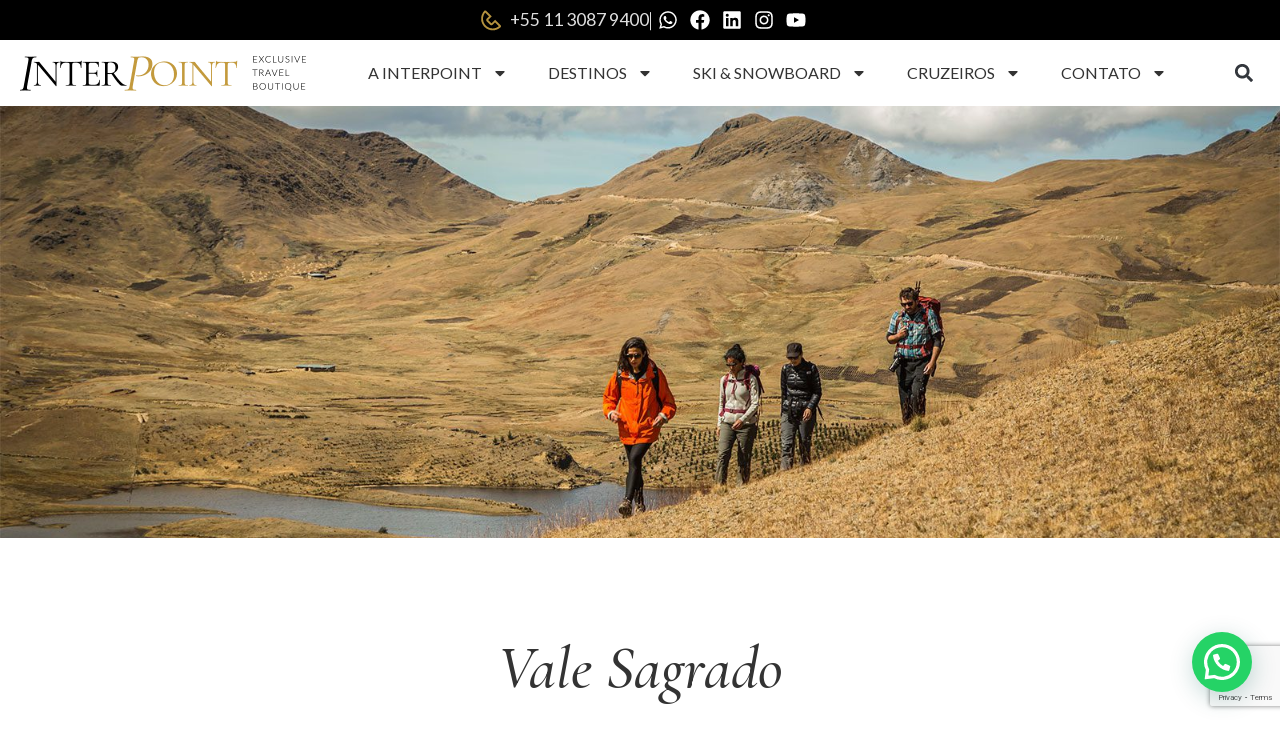

--- FILE ---
content_type: text/html; charset=UTF-8
request_url: https://interpoint.com.br/destinos/america-sul/peru/vale-sagrado/
body_size: 21421
content:
<!doctype html>
<html lang="pt-BR">
<head>
<meta charset="UTF-8">
<meta name="viewport" content="width=device-width, initial-scale=1">
<link rel="profile" href="https://gmpg.org/xfn/11">
<meta name='robots' content='index, follow, max-image-preview:large, max-snippet:-1, max-video-preview:-1' />
<!-- This site is optimized with the Yoast SEO plugin v23.5 - https://yoast.com/wordpress/plugins/seo/ -->
<title>Vale Sagrado | Interpoint</title>
<link rel="canonical" href="https://interpoint.com.br/destinos/america-sul/peru/vale-sagrado/" />
<meta property="og:locale" content="pt_BR" />
<meta property="og:type" content="article" />
<meta property="og:title" content="Vale Sagrado | Interpoint" />
<meta property="og:description" content="Considerado o centro de produção agrícola do Império Inca, o Vale Sagrado se destaca em Cusco por conta de seu circuito entre as montanhas que emolduram os campos de cultivo, povoados e o rio da região.  Os povos Pisaq, Urubamba, Moray e Ollantaytambo são, como em todo país, extremamente receptivos e dispostos à partilhar sua [&hellip;]" />
<meta property="og:url" content="https://interpoint.com.br/destinos/america-sul/peru/vale-sagrado/" />
<meta property="og:site_name" content="Interpoint" />
<meta property="article:publisher" content="https://www.facebook.com/interpointbr" />
<meta property="article:modified_time" content="2020-01-28T17:32:02+00:00" />
<meta property="og:image" content="https://interpoint.com.br/wp-content/uploads/2017/04/ValeSagrado.jpg" />
<meta property="og:image:width" content="1600" />
<meta property="og:image:height" content="547" />
<meta property="og:image:type" content="image/jpeg" />
<script type="application/ld+json" class="yoast-schema-graph">{"@context":"https://schema.org","@graph":[{"@type":"WebPage","@id":"https://interpoint.com.br/destinos/america-sul/peru/vale-sagrado/","url":"https://interpoint.com.br/destinos/america-sul/peru/vale-sagrado/","name":"Vale Sagrado | Interpoint","isPartOf":{"@id":"https://interpoint.com.br/#website"},"primaryImageOfPage":{"@id":"https://interpoint.com.br/destinos/america-sul/peru/vale-sagrado/#primaryimage"},"image":{"@id":"https://interpoint.com.br/destinos/america-sul/peru/vale-sagrado/#primaryimage"},"thumbnailUrl":"https://interpoint.com.br/wp-content/uploads/2017/04/ValeSagrado.jpg","datePublished":"2017-04-12T16:12:24+00:00","dateModified":"2020-01-28T17:32:02+00:00","breadcrumb":{"@id":"https://interpoint.com.br/destinos/america-sul/peru/vale-sagrado/#breadcrumb"},"inLanguage":"pt-BR","potentialAction":[{"@type":"ReadAction","target":["https://interpoint.com.br/destinos/america-sul/peru/vale-sagrado/"]}]},{"@type":"ImageObject","inLanguage":"pt-BR","@id":"https://interpoint.com.br/destinos/america-sul/peru/vale-sagrado/#primaryimage","url":"https://interpoint.com.br/wp-content/uploads/2017/04/ValeSagrado.jpg","contentUrl":"https://interpoint.com.br/wp-content/uploads/2017/04/ValeSagrado.jpg","width":1600,"height":547,"caption":"Vale Sagrado"},{"@type":"BreadcrumbList","@id":"https://interpoint.com.br/destinos/america-sul/peru/vale-sagrado/#breadcrumb","itemListElement":[{"@type":"ListItem","position":1,"name":"Início","item":"https://interpoint.com.br/"},{"@type":"ListItem","position":2,"name":"Destinos","item":"https://interpoint.com.br/destinos/"},{"@type":"ListItem","position":3,"name":"América do Sul","item":"https://interpoint.com.br/destinos/america-sul/"},{"@type":"ListItem","position":4,"name":"Peru","item":"https://interpoint.com.br/destinos/america-sul/peru/"},{"@type":"ListItem","position":5,"name":"Vale Sagrado"}]},{"@type":"WebSite","@id":"https://interpoint.com.br/#website","url":"https://interpoint.com.br/","name":"Interpoint","description":"Viagens e Turismo","publisher":{"@id":"https://interpoint.com.br/#organization"},"potentialAction":[{"@type":"SearchAction","target":{"@type":"EntryPoint","urlTemplate":"https://interpoint.com.br/?s={search_term_string}"},"query-input":{"@type":"PropertyValueSpecification","valueRequired":true,"valueName":"search_term_string"}}],"inLanguage":"pt-BR"},{"@type":"Organization","@id":"https://interpoint.com.br/#organization","name":"Interpoint Viagens e Turismo","url":"https://interpoint.com.br/","logo":{"@type":"ImageObject","inLanguage":"pt-BR","@id":"https://interpoint.com.br/#/schema/logo/image/","url":"https://interpoint.com.br/wp-content/uploads/2015/07/Interpoint-Viagens-e-Turismo.jpg","contentUrl":"https://interpoint.com.br/wp-content/uploads/2015/07/Interpoint-Viagens-e-Turismo.jpg","width":120,"height":120,"caption":"Interpoint Viagens e Turismo"},"image":{"@id":"https://interpoint.com.br/#/schema/logo/image/"},"sameAs":["https://www.facebook.com/interpointbr","https://x.com/interpointbr","https://instagram.com/interpointbr/","https://www.pinterest.com/interpoint/","https://www.youtube.com/user/interpointbr"]}]}</script>
<!-- / Yoast SEO plugin. -->
<link rel="alternate" type="application/rss+xml" title="Feed para Interpoint &raquo;" href="https://interpoint.com.br/feed/" />
<link rel="alternate" type="application/rss+xml" title="Feed de comentários para Interpoint &raquo;" href="https://interpoint.com.br/comments/feed/" />
<script>
window._wpemojiSettings = {"baseUrl":"https:\/\/s.w.org\/images\/core\/emoji\/15.0.3\/72x72\/","ext":".png","svgUrl":"https:\/\/s.w.org\/images\/core\/emoji\/15.0.3\/svg\/","svgExt":".svg","source":{"concatemoji":"https:\/\/interpoint.com.br\/wp-includes\/js\/wp-emoji-release.min.js?ver=6.6.4"}};
/*! This file is auto-generated */
!function(i,n){var o,s,e;function c(e){try{var t={supportTests:e,timestamp:(new Date).valueOf()};sessionStorage.setItem(o,JSON.stringify(t))}catch(e){}}function p(e,t,n){e.clearRect(0,0,e.canvas.width,e.canvas.height),e.fillText(t,0,0);var t=new Uint32Array(e.getImageData(0,0,e.canvas.width,e.canvas.height).data),r=(e.clearRect(0,0,e.canvas.width,e.canvas.height),e.fillText(n,0,0),new Uint32Array(e.getImageData(0,0,e.canvas.width,e.canvas.height).data));return t.every(function(e,t){return e===r[t]})}function u(e,t,n){switch(t){case"flag":return n(e,"\ud83c\udff3\ufe0f\u200d\u26a7\ufe0f","\ud83c\udff3\ufe0f\u200b\u26a7\ufe0f")?!1:!n(e,"\ud83c\uddfa\ud83c\uddf3","\ud83c\uddfa\u200b\ud83c\uddf3")&&!n(e,"\ud83c\udff4\udb40\udc67\udb40\udc62\udb40\udc65\udb40\udc6e\udb40\udc67\udb40\udc7f","\ud83c\udff4\u200b\udb40\udc67\u200b\udb40\udc62\u200b\udb40\udc65\u200b\udb40\udc6e\u200b\udb40\udc67\u200b\udb40\udc7f");case"emoji":return!n(e,"\ud83d\udc26\u200d\u2b1b","\ud83d\udc26\u200b\u2b1b")}return!1}function f(e,t,n){var r="undefined"!=typeof WorkerGlobalScope&&self instanceof WorkerGlobalScope?new OffscreenCanvas(300,150):i.createElement("canvas"),a=r.getContext("2d",{willReadFrequently:!0}),o=(a.textBaseline="top",a.font="600 32px Arial",{});return e.forEach(function(e){o[e]=t(a,e,n)}),o}function t(e){var t=i.createElement("script");t.src=e,t.defer=!0,i.head.appendChild(t)}"undefined"!=typeof Promise&&(o="wpEmojiSettingsSupports",s=["flag","emoji"],n.supports={everything:!0,everythingExceptFlag:!0},e=new Promise(function(e){i.addEventListener("DOMContentLoaded",e,{once:!0})}),new Promise(function(t){var n=function(){try{var e=JSON.parse(sessionStorage.getItem(o));if("object"==typeof e&&"number"==typeof e.timestamp&&(new Date).valueOf()<e.timestamp+604800&&"object"==typeof e.supportTests)return e.supportTests}catch(e){}return null}();if(!n){if("undefined"!=typeof Worker&&"undefined"!=typeof OffscreenCanvas&&"undefined"!=typeof URL&&URL.createObjectURL&&"undefined"!=typeof Blob)try{var e="postMessage("+f.toString()+"("+[JSON.stringify(s),u.toString(),p.toString()].join(",")+"));",r=new Blob([e],{type:"text/javascript"}),a=new Worker(URL.createObjectURL(r),{name:"wpTestEmojiSupports"});return void(a.onmessage=function(e){c(n=e.data),a.terminate(),t(n)})}catch(e){}c(n=f(s,u,p))}t(n)}).then(function(e){for(var t in e)n.supports[t]=e[t],n.supports.everything=n.supports.everything&&n.supports[t],"flag"!==t&&(n.supports.everythingExceptFlag=n.supports.everythingExceptFlag&&n.supports[t]);n.supports.everythingExceptFlag=n.supports.everythingExceptFlag&&!n.supports.flag,n.DOMReady=!1,n.readyCallback=function(){n.DOMReady=!0}}).then(function(){return e}).then(function(){var e;n.supports.everything||(n.readyCallback(),(e=n.source||{}).concatemoji?t(e.concatemoji):e.wpemoji&&e.twemoji&&(t(e.twemoji),t(e.wpemoji)))}))}((window,document),window._wpemojiSettings);
</script>
<style id='wp-emoji-styles-inline-css'>
img.wp-smiley, img.emoji {
display: inline !important;
border: none !important;
box-shadow: none !important;
height: 1em !important;
width: 1em !important;
margin: 0 0.07em !important;
vertical-align: -0.1em !important;
background: none !important;
padding: 0 !important;
}
</style>
<!-- <link rel='stylesheet' id='wp-block-library-css' href='https://interpoint.com.br/wp-includes/css/dist/block-library/style.min.css?ver=6.6.4' media='all' /> -->
<link rel="stylesheet" type="text/css" href="//interpoint.com.br/wp-content/cache/wpfc-minified/7axzwmq3/huw7p.css" media="all"/>
<style id='joinchat-button-style-inline-css'>
.wp-block-joinchat-button{border:none!important;text-align:center}.wp-block-joinchat-button figure{display:table;margin:0 auto;padding:0}.wp-block-joinchat-button figcaption{font:normal normal 400 .6em/2em var(--wp--preset--font-family--system-font,sans-serif);margin:0;padding:0}.wp-block-joinchat-button .joinchat-button__qr{background-color:#fff;border:6px solid #25d366;border-radius:30px;box-sizing:content-box;display:block;height:200px;margin:auto;overflow:hidden;padding:10px;width:200px}.wp-block-joinchat-button .joinchat-button__qr canvas,.wp-block-joinchat-button .joinchat-button__qr img{display:block;margin:auto}.wp-block-joinchat-button .joinchat-button__link{align-items:center;background-color:#25d366;border:6px solid #25d366;border-radius:30px;display:inline-flex;flex-flow:row nowrap;justify-content:center;line-height:1.25em;margin:0 auto;text-decoration:none}.wp-block-joinchat-button .joinchat-button__link:before{background:transparent var(--joinchat-ico) no-repeat center;background-size:100%;content:"";display:block;height:1.5em;margin:-.75em .75em -.75em 0;width:1.5em}.wp-block-joinchat-button figure+.joinchat-button__link{margin-top:10px}@media (orientation:landscape)and (min-height:481px),(orientation:portrait)and (min-width:481px){.wp-block-joinchat-button.joinchat-button--qr-only figure+.joinchat-button__link{display:none}}@media (max-width:480px),(orientation:landscape)and (max-height:480px){.wp-block-joinchat-button figure{display:none}}
</style>
<style id='classic-theme-styles-inline-css'>
/*! This file is auto-generated */
.wp-block-button__link{color:#fff;background-color:#32373c;border-radius:9999px;box-shadow:none;text-decoration:none;padding:calc(.667em + 2px) calc(1.333em + 2px);font-size:1.125em}.wp-block-file__button{background:#32373c;color:#fff;text-decoration:none}
</style>
<style id='global-styles-inline-css'>
:root{--wp--preset--aspect-ratio--square: 1;--wp--preset--aspect-ratio--4-3: 4/3;--wp--preset--aspect-ratio--3-4: 3/4;--wp--preset--aspect-ratio--3-2: 3/2;--wp--preset--aspect-ratio--2-3: 2/3;--wp--preset--aspect-ratio--16-9: 16/9;--wp--preset--aspect-ratio--9-16: 9/16;--wp--preset--color--black: #000000;--wp--preset--color--cyan-bluish-gray: #abb8c3;--wp--preset--color--white: #ffffff;--wp--preset--color--pale-pink: #f78da7;--wp--preset--color--vivid-red: #cf2e2e;--wp--preset--color--luminous-vivid-orange: #ff6900;--wp--preset--color--luminous-vivid-amber: #fcb900;--wp--preset--color--light-green-cyan: #7bdcb5;--wp--preset--color--vivid-green-cyan: #00d084;--wp--preset--color--pale-cyan-blue: #8ed1fc;--wp--preset--color--vivid-cyan-blue: #0693e3;--wp--preset--color--vivid-purple: #9b51e0;--wp--preset--gradient--vivid-cyan-blue-to-vivid-purple: linear-gradient(135deg,rgba(6,147,227,1) 0%,rgb(155,81,224) 100%);--wp--preset--gradient--light-green-cyan-to-vivid-green-cyan: linear-gradient(135deg,rgb(122,220,180) 0%,rgb(0,208,130) 100%);--wp--preset--gradient--luminous-vivid-amber-to-luminous-vivid-orange: linear-gradient(135deg,rgba(252,185,0,1) 0%,rgba(255,105,0,1) 100%);--wp--preset--gradient--luminous-vivid-orange-to-vivid-red: linear-gradient(135deg,rgba(255,105,0,1) 0%,rgb(207,46,46) 100%);--wp--preset--gradient--very-light-gray-to-cyan-bluish-gray: linear-gradient(135deg,rgb(238,238,238) 0%,rgb(169,184,195) 100%);--wp--preset--gradient--cool-to-warm-spectrum: linear-gradient(135deg,rgb(74,234,220) 0%,rgb(151,120,209) 20%,rgb(207,42,186) 40%,rgb(238,44,130) 60%,rgb(251,105,98) 80%,rgb(254,248,76) 100%);--wp--preset--gradient--blush-light-purple: linear-gradient(135deg,rgb(255,206,236) 0%,rgb(152,150,240) 100%);--wp--preset--gradient--blush-bordeaux: linear-gradient(135deg,rgb(254,205,165) 0%,rgb(254,45,45) 50%,rgb(107,0,62) 100%);--wp--preset--gradient--luminous-dusk: linear-gradient(135deg,rgb(255,203,112) 0%,rgb(199,81,192) 50%,rgb(65,88,208) 100%);--wp--preset--gradient--pale-ocean: linear-gradient(135deg,rgb(255,245,203) 0%,rgb(182,227,212) 50%,rgb(51,167,181) 100%);--wp--preset--gradient--electric-grass: linear-gradient(135deg,rgb(202,248,128) 0%,rgb(113,206,126) 100%);--wp--preset--gradient--midnight: linear-gradient(135deg,rgb(2,3,129) 0%,rgb(40,116,252) 100%);--wp--preset--font-size--small: 13px;--wp--preset--font-size--medium: 20px;--wp--preset--font-size--large: 36px;--wp--preset--font-size--x-large: 42px;--wp--preset--spacing--20: 0.44rem;--wp--preset--spacing--30: 0.67rem;--wp--preset--spacing--40: 1rem;--wp--preset--spacing--50: 1.5rem;--wp--preset--spacing--60: 2.25rem;--wp--preset--spacing--70: 3.38rem;--wp--preset--spacing--80: 5.06rem;--wp--preset--shadow--natural: 6px 6px 9px rgba(0, 0, 0, 0.2);--wp--preset--shadow--deep: 12px 12px 50px rgba(0, 0, 0, 0.4);--wp--preset--shadow--sharp: 6px 6px 0px rgba(0, 0, 0, 0.2);--wp--preset--shadow--outlined: 6px 6px 0px -3px rgba(255, 255, 255, 1), 6px 6px rgba(0, 0, 0, 1);--wp--preset--shadow--crisp: 6px 6px 0px rgba(0, 0, 0, 1);}:where(.is-layout-flex){gap: 0.5em;}:where(.is-layout-grid){gap: 0.5em;}body .is-layout-flex{display: flex;}.is-layout-flex{flex-wrap: wrap;align-items: center;}.is-layout-flex > :is(*, div){margin: 0;}body .is-layout-grid{display: grid;}.is-layout-grid > :is(*, div){margin: 0;}:where(.wp-block-columns.is-layout-flex){gap: 2em;}:where(.wp-block-columns.is-layout-grid){gap: 2em;}:where(.wp-block-post-template.is-layout-flex){gap: 1.25em;}:where(.wp-block-post-template.is-layout-grid){gap: 1.25em;}.has-black-color{color: var(--wp--preset--color--black) !important;}.has-cyan-bluish-gray-color{color: var(--wp--preset--color--cyan-bluish-gray) !important;}.has-white-color{color: var(--wp--preset--color--white) !important;}.has-pale-pink-color{color: var(--wp--preset--color--pale-pink) !important;}.has-vivid-red-color{color: var(--wp--preset--color--vivid-red) !important;}.has-luminous-vivid-orange-color{color: var(--wp--preset--color--luminous-vivid-orange) !important;}.has-luminous-vivid-amber-color{color: var(--wp--preset--color--luminous-vivid-amber) !important;}.has-light-green-cyan-color{color: var(--wp--preset--color--light-green-cyan) !important;}.has-vivid-green-cyan-color{color: var(--wp--preset--color--vivid-green-cyan) !important;}.has-pale-cyan-blue-color{color: var(--wp--preset--color--pale-cyan-blue) !important;}.has-vivid-cyan-blue-color{color: var(--wp--preset--color--vivid-cyan-blue) !important;}.has-vivid-purple-color{color: var(--wp--preset--color--vivid-purple) !important;}.has-black-background-color{background-color: var(--wp--preset--color--black) !important;}.has-cyan-bluish-gray-background-color{background-color: var(--wp--preset--color--cyan-bluish-gray) !important;}.has-white-background-color{background-color: var(--wp--preset--color--white) !important;}.has-pale-pink-background-color{background-color: var(--wp--preset--color--pale-pink) !important;}.has-vivid-red-background-color{background-color: var(--wp--preset--color--vivid-red) !important;}.has-luminous-vivid-orange-background-color{background-color: var(--wp--preset--color--luminous-vivid-orange) !important;}.has-luminous-vivid-amber-background-color{background-color: var(--wp--preset--color--luminous-vivid-amber) !important;}.has-light-green-cyan-background-color{background-color: var(--wp--preset--color--light-green-cyan) !important;}.has-vivid-green-cyan-background-color{background-color: var(--wp--preset--color--vivid-green-cyan) !important;}.has-pale-cyan-blue-background-color{background-color: var(--wp--preset--color--pale-cyan-blue) !important;}.has-vivid-cyan-blue-background-color{background-color: var(--wp--preset--color--vivid-cyan-blue) !important;}.has-vivid-purple-background-color{background-color: var(--wp--preset--color--vivid-purple) !important;}.has-black-border-color{border-color: var(--wp--preset--color--black) !important;}.has-cyan-bluish-gray-border-color{border-color: var(--wp--preset--color--cyan-bluish-gray) !important;}.has-white-border-color{border-color: var(--wp--preset--color--white) !important;}.has-pale-pink-border-color{border-color: var(--wp--preset--color--pale-pink) !important;}.has-vivid-red-border-color{border-color: var(--wp--preset--color--vivid-red) !important;}.has-luminous-vivid-orange-border-color{border-color: var(--wp--preset--color--luminous-vivid-orange) !important;}.has-luminous-vivid-amber-border-color{border-color: var(--wp--preset--color--luminous-vivid-amber) !important;}.has-light-green-cyan-border-color{border-color: var(--wp--preset--color--light-green-cyan) !important;}.has-vivid-green-cyan-border-color{border-color: var(--wp--preset--color--vivid-green-cyan) !important;}.has-pale-cyan-blue-border-color{border-color: var(--wp--preset--color--pale-cyan-blue) !important;}.has-vivid-cyan-blue-border-color{border-color: var(--wp--preset--color--vivid-cyan-blue) !important;}.has-vivid-purple-border-color{border-color: var(--wp--preset--color--vivid-purple) !important;}.has-vivid-cyan-blue-to-vivid-purple-gradient-background{background: var(--wp--preset--gradient--vivid-cyan-blue-to-vivid-purple) !important;}.has-light-green-cyan-to-vivid-green-cyan-gradient-background{background: var(--wp--preset--gradient--light-green-cyan-to-vivid-green-cyan) !important;}.has-luminous-vivid-amber-to-luminous-vivid-orange-gradient-background{background: var(--wp--preset--gradient--luminous-vivid-amber-to-luminous-vivid-orange) !important;}.has-luminous-vivid-orange-to-vivid-red-gradient-background{background: var(--wp--preset--gradient--luminous-vivid-orange-to-vivid-red) !important;}.has-very-light-gray-to-cyan-bluish-gray-gradient-background{background: var(--wp--preset--gradient--very-light-gray-to-cyan-bluish-gray) !important;}.has-cool-to-warm-spectrum-gradient-background{background: var(--wp--preset--gradient--cool-to-warm-spectrum) !important;}.has-blush-light-purple-gradient-background{background: var(--wp--preset--gradient--blush-light-purple) !important;}.has-blush-bordeaux-gradient-background{background: var(--wp--preset--gradient--blush-bordeaux) !important;}.has-luminous-dusk-gradient-background{background: var(--wp--preset--gradient--luminous-dusk) !important;}.has-pale-ocean-gradient-background{background: var(--wp--preset--gradient--pale-ocean) !important;}.has-electric-grass-gradient-background{background: var(--wp--preset--gradient--electric-grass) !important;}.has-midnight-gradient-background{background: var(--wp--preset--gradient--midnight) !important;}.has-small-font-size{font-size: var(--wp--preset--font-size--small) !important;}.has-medium-font-size{font-size: var(--wp--preset--font-size--medium) !important;}.has-large-font-size{font-size: var(--wp--preset--font-size--large) !important;}.has-x-large-font-size{font-size: var(--wp--preset--font-size--x-large) !important;}
:where(.wp-block-post-template.is-layout-flex){gap: 1.25em;}:where(.wp-block-post-template.is-layout-grid){gap: 1.25em;}
:where(.wp-block-columns.is-layout-flex){gap: 2em;}:where(.wp-block-columns.is-layout-grid){gap: 2em;}
:root :where(.wp-block-pullquote){font-size: 1.5em;line-height: 1.6;}
</style>
<!-- <link rel='stylesheet' id='contact-form-7-css' href='https://interpoint.com.br/wp-content/plugins/contact-form-7/includes/css/styles.css?ver=5.9.8' media='all' /> -->
<!-- <link rel='stylesheet' id='core-css' href='https://interpoint.com.br/wp-content/plugins/dinamize/css/dinamize.css?ver=6.6.4' media='all' /> -->
<!-- <link rel='stylesheet' id='hello-elementor-css' href='https://interpoint.com.br/wp-content/themes/hello-elementor/style.min.css?ver=3.1.1' media='all' /> -->
<!-- <link rel='stylesheet' id='hello-elementor-theme-style-css' href='https://interpoint.com.br/wp-content/themes/hello-elementor/theme.min.css?ver=3.1.1' media='all' /> -->
<!-- <link rel='stylesheet' id='hello-elementor-header-footer-css' href='https://interpoint.com.br/wp-content/themes/hello-elementor/header-footer.min.css?ver=3.1.1' media='all' /> -->
<!-- <link rel='stylesheet' id='elementor-frontend-css' href='https://interpoint.com.br/wp-content/plugins/elementor/assets/css/frontend.min.css?ver=3.24.5' media='all' /> -->
<link rel="stylesheet" type="text/css" href="//interpoint.com.br/wp-content/cache/wpfc-minified/kejcnwpt/huw7p.css" media="all"/>
<style id='elementor-frontend-inline-css'>
.elementor-31868 .elementor-element.elementor-element-4f59dc41:not(.elementor-motion-effects-element-type-background), .elementor-31868 .elementor-element.elementor-element-4f59dc41 > .elementor-motion-effects-container > .elementor-motion-effects-layer{background-image:url("https://interpoint.com.br/wp-content/uploads/2017/04/ValeSagrado.jpg");}
</style>
<link rel='stylesheet' id='elementor-post-31580-css' href='https://interpoint.com.br/wp-content/uploads/elementor/css/post-31580.css?ver=1727983488' media='all' />
<!-- <link rel='stylesheet' id='widget-icon-list-css' href='https://interpoint.com.br/wp-content/plugins/elementor/assets/css/widget-icon-list.min.css?ver=3.24.5' media='all' /> -->
<!-- <link rel='stylesheet' id='widget-heading-css' href='https://interpoint.com.br/wp-content/plugins/elementor/assets/css/widget-heading.min.css?ver=3.24.5' media='all' /> -->
<!-- <link rel='stylesheet' id='widget-social-icons-css' href='https://interpoint.com.br/wp-content/plugins/elementor/assets/css/widget-social-icons.min.css?ver=3.24.5' media='all' /> -->
<!-- <link rel='stylesheet' id='e-apple-webkit-css' href='https://interpoint.com.br/wp-content/plugins/elementor/assets/css/conditionals/apple-webkit.min.css?ver=3.24.5' media='all' /> -->
<!-- <link rel='stylesheet' id='widget-image-css' href='https://interpoint.com.br/wp-content/plugins/elementor/assets/css/widget-image.min.css?ver=3.24.5' media='all' /> -->
<!-- <link rel='stylesheet' id='widget-nav-menu-css' href='https://interpoint.com.br/wp-content/plugins/pro-elements/assets/css/widget-nav-menu.min.css?ver=3.24.2' media='all' /> -->
<!-- <link rel='stylesheet' id='widget-theme-elements-css' href='https://interpoint.com.br/wp-content/plugins/pro-elements/assets/css/widget-theme-elements.min.css?ver=3.24.2' media='all' /> -->
<!-- <link rel='stylesheet' id='e-animation-fadeIn-css' href='https://interpoint.com.br/wp-content/plugins/elementor/assets/lib/animations/styles/fadeIn.min.css?ver=3.24.5' media='all' /> -->
<!-- <link rel='stylesheet' id='widget-icon-box-css' href='https://interpoint.com.br/wp-content/plugins/elementor/assets/css/widget-icon-box.min.css?ver=3.24.5' media='all' /> -->
<!-- <link rel='stylesheet' id='widget-loop-builder-css' href='https://interpoint.com.br/wp-content/plugins/pro-elements/assets/css/widget-loop-builder.min.css?ver=3.24.2' media='all' /> -->
<!-- <link rel='stylesheet' id='swiper-css' href='https://interpoint.com.br/wp-content/plugins/elementor/assets/lib/swiper/v8/css/swiper.min.css?ver=8.4.5' media='all' /> -->
<!-- <link rel='stylesheet' id='e-swiper-css' href='https://interpoint.com.br/wp-content/plugins/elementor/assets/css/conditionals/e-swiper.min.css?ver=3.24.5' media='all' /> -->
<!-- <link rel='stylesheet' id='elementor-pro-css' href='https://interpoint.com.br/wp-content/plugins/pro-elements/assets/css/frontend.min.css?ver=3.24.2' media='all' /> -->
<!-- <link rel='stylesheet' id='elementor-global-css' href='https://interpoint.com.br/wp-content/uploads/elementor/css/global.css?ver=1727983488' media='all' /> -->
<link rel="stylesheet" type="text/css" href="//interpoint.com.br/wp-content/cache/wpfc-minified/jn0gff6g/hxh4w.css" media="all"/>
<link rel='stylesheet' id='elementor-post-31587-css' href='https://interpoint.com.br/wp-content/uploads/elementor/css/post-31587.css?ver=1727983489' media='all' />
<link rel='stylesheet' id='elementor-post-31622-css' href='https://interpoint.com.br/wp-content/uploads/elementor/css/post-31622.css?ver=1754406469' media='all' />
<link rel='stylesheet' id='elementor-post-31868-css' href='https://interpoint.com.br/wp-content/uploads/elementor/css/post-31868.css?ver=1727984080' media='all' />
<!-- <link rel='stylesheet' id='joinchat-css' href='https://interpoint.com.br/wp-content/plugins/creame-whatsapp-me/public/css/joinchat.min.css?ver=5.1.8' media='all' /> -->
<link rel="stylesheet" type="text/css" href="//interpoint.com.br/wp-content/cache/wpfc-minified/eu1m1kkg/huw7p.css" media="all"/>
<style id='joinchat-inline-css'>
.joinchat{--red:37;--green:211;--blue:102;--bw:100}
</style>
<link rel='stylesheet' id='hello-elementor-child-style-css' href='https://interpoint.com.br/wp-content/themes/hello-theme-child-master/style.css?ver=2.0.0' media='all' />
<link rel='stylesheet' id='google-fonts-1-css' href='https://fonts.googleapis.com/css?family=Cormorant+Garamond%3A100%2C100italic%2C200%2C200italic%2C300%2C300italic%2C400%2C400italic%2C500%2C500italic%2C600%2C600italic%2C700%2C700italic%2C800%2C800italic%2C900%2C900italic%7CLato%3A100%2C100italic%2C200%2C200italic%2C300%2C300italic%2C400%2C400italic%2C500%2C500italic%2C600%2C600italic%2C700%2C700italic%2C800%2C800italic%2C900%2C900italic%7CRoboto%3A100%2C100italic%2C200%2C200italic%2C300%2C300italic%2C400%2C400italic%2C500%2C500italic%2C600%2C600italic%2C700%2C700italic%2C800%2C800italic%2C900%2C900italic&#038;display=swap&#038;ver=6.6.4' media='all' />
<link rel="preconnect" href="https://fonts.gstatic.com/" crossorigin><script src='//interpoint.com.br/wp-content/cache/wpfc-minified/r43z5nh/huw7p.js' type="text/javascript"></script>
<!-- <script src="https://interpoint.com.br/wp-includes/js/jquery/jquery.min.js?ver=3.7.1" id="jquery-core-js"></script> -->
<!-- <script src="https://interpoint.com.br/wp-includes/js/jquery/jquery-migrate.min.js?ver=3.4.1" id="jquery-migrate-js"></script> -->
<!-- <script src="https://interpoint.com.br/wp-content/plugins/dinamize/js/dinamize.js?ver=6.6.4" id="my-js-js"></script> -->
<link rel="https://api.w.org/" href="https://interpoint.com.br/wp-json/" /><link rel="alternate" title="JSON" type="application/json" href="https://interpoint.com.br/wp-json/wp/v2/pages/18935" /><link rel="EditURI" type="application/rsd+xml" title="RSD" href="https://interpoint.com.br/xmlrpc.php?rsd" />
<meta name="generator" content="WordPress 6.6.4" />
<link rel='shortlink' href='https://interpoint.com.br/?p=18935' />
<link rel="alternate" title="oEmbed (JSON)" type="application/json+oembed" href="https://interpoint.com.br/wp-json/oembed/1.0/embed?url=https%3A%2F%2Finterpoint.com.br%2Fdestinos%2Famerica-sul%2Fperu%2Fvale-sagrado%2F" />
<link rel="alternate" title="oEmbed (XML)" type="text/xml+oembed" href="https://interpoint.com.br/wp-json/oembed/1.0/embed?url=https%3A%2F%2Finterpoint.com.br%2Fdestinos%2Famerica-sul%2Fperu%2Fvale-sagrado%2F&#038;format=xml" />
<meta name="generator" content="Elementor 3.24.5; features: e_font_icon_svg, additional_custom_breakpoints; settings: css_print_method-external, google_font-enabled, font_display-swap">
<!-- Google tag (gtag.js) -->
<script async src="https://www.googletagmanager.com/gtag/js?id=G-D4YXQTFJG5"></script>
<script>
window.dataLayer = window.dataLayer || [];
function gtag(){dataLayer.push(arguments);}
gtag('js', new Date());
gtag('config', 'G-D4YXQTFJG5');
</script>
<style>
.e-con.e-parent:nth-of-type(n+4):not(.e-lazyloaded):not(.e-no-lazyload),
.e-con.e-parent:nth-of-type(n+4):not(.e-lazyloaded):not(.e-no-lazyload) * {
background-image: none !important;
}
@media screen and (max-height: 1024px) {
.e-con.e-parent:nth-of-type(n+3):not(.e-lazyloaded):not(.e-no-lazyload),
.e-con.e-parent:nth-of-type(n+3):not(.e-lazyloaded):not(.e-no-lazyload) * {
background-image: none !important;
}
}
@media screen and (max-height: 640px) {
.e-con.e-parent:nth-of-type(n+2):not(.e-lazyloaded):not(.e-no-lazyload),
.e-con.e-parent:nth-of-type(n+2):not(.e-lazyloaded):not(.e-no-lazyload) * {
background-image: none !important;
}
}
</style>
<meta name="generator" content="Powered by Slider Revolution 6.6.16 - responsive, Mobile-Friendly Slider Plugin for WordPress with comfortable drag and drop interface." />
<link rel="icon" href="https://interpoint.com.br/wp-content/uploads/2019/11/icon-150x150.png" sizes="32x32" />
<link rel="icon" href="https://interpoint.com.br/wp-content/uploads/2019/11/icon-300x300.png" sizes="192x192" />
<link rel="apple-touch-icon" href="https://interpoint.com.br/wp-content/uploads/2019/11/icon-300x300.png" />
<meta name="msapplication-TileImage" content="https://interpoint.com.br/wp-content/uploads/2019/11/icon-300x300.png" />
<script>function setREVStartSize(e){
//window.requestAnimationFrame(function() {
window.RSIW = window.RSIW===undefined ? window.innerWidth : window.RSIW;
window.RSIH = window.RSIH===undefined ? window.innerHeight : window.RSIH;
try {
var pw = document.getElementById(e.c).parentNode.offsetWidth,
newh;
pw = pw===0 || isNaN(pw) || (e.l=="fullwidth" || e.layout=="fullwidth") ? window.RSIW : pw;
e.tabw = e.tabw===undefined ? 0 : parseInt(e.tabw);
e.thumbw = e.thumbw===undefined ? 0 : parseInt(e.thumbw);
e.tabh = e.tabh===undefined ? 0 : parseInt(e.tabh);
e.thumbh = e.thumbh===undefined ? 0 : parseInt(e.thumbh);
e.tabhide = e.tabhide===undefined ? 0 : parseInt(e.tabhide);
e.thumbhide = e.thumbhide===undefined ? 0 : parseInt(e.thumbhide);
e.mh = e.mh===undefined || e.mh=="" || e.mh==="auto" ? 0 : parseInt(e.mh,0);
if(e.layout==="fullscreen" || e.l==="fullscreen")
newh = Math.max(e.mh,window.RSIH);
else{
e.gw = Array.isArray(e.gw) ? e.gw : [e.gw];
for (var i in e.rl) if (e.gw[i]===undefined || e.gw[i]===0) e.gw[i] = e.gw[i-1];
e.gh = e.el===undefined || e.el==="" || (Array.isArray(e.el) && e.el.length==0)? e.gh : e.el;
e.gh = Array.isArray(e.gh) ? e.gh : [e.gh];
for (var i in e.rl) if (e.gh[i]===undefined || e.gh[i]===0) e.gh[i] = e.gh[i-1];
var nl = new Array(e.rl.length),
ix = 0,
sl;
e.tabw = e.tabhide>=pw ? 0 : e.tabw;
e.thumbw = e.thumbhide>=pw ? 0 : e.thumbw;
e.tabh = e.tabhide>=pw ? 0 : e.tabh;
e.thumbh = e.thumbhide>=pw ? 0 : e.thumbh;
for (var i in e.rl) nl[i] = e.rl[i]<window.RSIW ? 0 : e.rl[i];
sl = nl[0];
for (var i in nl) if (sl>nl[i] && nl[i]>0) { sl = nl[i]; ix=i;}
var m = pw>(e.gw[ix]+e.tabw+e.thumbw) ? 1 : (pw-(e.tabw+e.thumbw)) / (e.gw[ix]);
newh =  (e.gh[ix] * m) + (e.tabh + e.thumbh);
}
var el = document.getElementById(e.c);
if (el!==null && el) el.style.height = newh+"px";
el = document.getElementById(e.c+"_wrapper");
if (el!==null && el) {
el.style.height = newh+"px";
el.style.display = "block";
}
} catch(e){
console.log("Failure at Presize of Slider:" + e)
}
//});
};</script>
<style id="wp-custom-css">
.div-tarifas h2{
font-family: "Cormorant Garamond", Sans-serif;
font-size: 3.8em;
font-weight: 500;
font-style: italic;
text-align:center;
}
.form-horizontal-paginas label{
font-size:.7em;
color:#000;
font-weight:400;
}
.form-horizontal-paginas{
display: flex;
flex-direction:column;
}
.form-horizontal-paginas .form-row{
display: flex;
}
.form-horizontal-paginas .form-row > div{
align-self:flex-end;
display:flex;
}
.form-horizontal-paginas .form-row .form-group{
padding: 0 10px;
}
.form-horizontal-paginas .form-row .form-group .btn{
border-radius:0;
background:#808080;
border-color:#808080;
color:#fff;
padding:3px 15px;
}
.form-horizontal-paginas .form-row .form-group .btn:hover{
background:#b2934e;
border-color:#fff;
}
.wpcf7-form-control.form-control{
border-radius:0;
padding:3px 5px;
font-size:14px;
position:relative;
}
.form-horizontal-paginas .form-row .form-group input[type="text"]#ida,
.form-horizontal-paginas .form-row .form-group input[type="text"]#volta{
background-image: url(https://cdn.iconscout.com/icon/premium/png-512-thumb/calendar-3660072-3094514.png?f=webp&w=256);
background-size:20px;
background-repeat:no-repeat;
background-position:right;
}
https://iconscout.com/icons/calendar
.wpcf7-form-control.form-control.wpcf7-not-valid{
border-color:#ee0000;
}
.form-horizontal-paginas .form-row .wpcf7-form-control.form-control::placeholder{
display:none;
font-size:0;
}
.form-horizontal-paginas br,
.wpcf7-spinner,
.wpcf7-not-valid-tip{
display:none;
}
.tiled-gallery .gallery-row {
width: 1200px!important;
max-width: 100%;
grid-columns: 3;
}
.grid-interp-posts{
display:flex;
flex-direction:row;
}
.interp-blog-item{
display:flex;
justify-content:flex-end;
flex-direction: column;
width:33%;
min-height:35vh;
margin:10px;	
background-position:center center;
background-repeat:no-repeat;
background-size:cover;
position:relative;
}
.interp-blog-item-inner{
display:flex;
justify-content:flex-end;
flex-direction: column;
}
.interp-blog-item-inner::before{
height:100%;
width:100%;
background-color:#000;
content:"";
position:absolute;
opacity:.5;
transition: 1s;
}
.interp-blog-item-inner:hover:before{
opacity:.3;
}
.interp-heading-title{
padding:10px;
text-align:center;
color:#FFFFFF;font-family:"Cormorant Garamond", Sans-serif;	
font-weight:500;
font-style:italic;
z-index:1;
}
.interp-heading-title h2{
font-size:2em;
}
@media(max-width:730px){
.grid-interp-posts{
flex-direction:column;
}
.interp-blog-item{
width:auto;
}
}
@media(max-width:500px){
html, body{overflow-x:hidden;}
.form-horizontal-paginas .form-row{
flex-direction:column;
}
.interp-heading-title h2{
font-size:1.5em;
}
}		</style>
</head>
<body class="page-template-default page page-id-18935 page-parent page-child parent-pageid-895 wp-custom-logo elementor-default elementor-kit-31580 elementor-page-31868">
<a class="skip-link screen-reader-text" href="#content">Ir para o conteúdo</a>
<div data-elementor-type="header" data-elementor-id="31587" class="elementor elementor-31587 elementor-location-header" data-elementor-post-type="elementor_library">
<div class="elementor-element elementor-element-444ce8c e-flex e-con-boxed e-con e-parent" data-id="444ce8c" data-element_type="container" data-settings="{&quot;background_background&quot;:&quot;classic&quot;}">
<div class="e-con-inner">
<div class="elementor-element elementor-element-5a13951 elementor-icon-list--layout-traditional elementor-list-item-link-full_width elementor-widget elementor-widget-icon-list" data-id="5a13951" data-element_type="widget" data-widget_type="icon-list.default">
<div class="elementor-widget-container">
<ul class="elementor-icon-list-items">
<li class="elementor-icon-list-item">
<a href="tel:551130879400">
<span class="elementor-icon-list-icon">
<svg xmlns="http://www.w3.org/2000/svg" id="Layer_1" viewBox="0 0 30 28"><defs><style>.cls-1{fill:#b5933f;}</style></defs><path class="cls-1" d="M25.61,19.31l-5.56-5.56-3.62,3.62-3.36-3.34,3.63-3.63-5.56-5.56c-.25-.25-.61-.4-.96-.39-.36,0-.7,.16-.94,.42-4.26,4.58-4.13,11.63,.29,16.06,2.27,2.27,5.22,3.41,8.18,3.41s5.64-1.03,7.87-3.11c.26-.24,.41-.58,.42-.94,0-.36-.14-.71-.39-.96Zm-14.75,.27c-3.56-3.56-3.8-9.16-.64-12.99l3.8,3.8-2.29,2.29c-.35,.35-.55,.82-.55,1.33s.2,.97,.55,1.33l3.37,3.37c.35,.35,.82,.55,1.33,.55s.97-.2,1.33-.55l2.29-2.29,3.8,3.8c-3.83,3.16-9.43,2.93-12.99-.64Z"></path></svg>						</span>
<span class="elementor-icon-list-text">+55 11 3087 9400</span>
</a>
</li>
</ul>
</div>
</div>
<div class="elementor-element elementor-element-27f32cd elementor-widget elementor-widget-heading" data-id="27f32cd" data-element_type="widget" data-widget_type="heading.default">
<div class="elementor-widget-container">
<h2 class="elementor-heading-title elementor-size-default">|</h2>		</div>
</div>
<div class="elementor-element elementor-element-7bf8bb5 elementor-shape-rounded elementor-grid-0 elementor-widget elementor-widget-social-icons" data-id="7bf8bb5" data-element_type="widget" data-widget_type="social-icons.default">
<div class="elementor-widget-container">
<div class="elementor-social-icons-wrapper elementor-grid">
<span class="elementor-grid-item">
<a class="elementor-icon elementor-social-icon elementor-social-icon-whatsapp elementor-repeater-item-2e1d80c" href="https://api.whatsapp.com/send/?phone=5511972021825&#038;text&#038;type=phone_number&#038;app_absent=0" target="_blank">
<span class="elementor-screen-only">Whatsapp</span>
<svg class="e-font-icon-svg e-fab-whatsapp" viewBox="0 0 448 512" xmlns="http://www.w3.org/2000/svg"><path d="M380.9 97.1C339 55.1 283.2 32 223.9 32c-122.4 0-222 99.6-222 222 0 39.1 10.2 77.3 29.6 111L0 480l117.7-30.9c32.4 17.7 68.9 27 106.1 27h.1c122.3 0 224.1-99.6 224.1-222 0-59.3-25.2-115-67.1-157zm-157 341.6c-33.2 0-65.7-8.9-94-25.7l-6.7-4-69.8 18.3L72 359.2l-4.4-7c-18.5-29.4-28.2-63.3-28.2-98.2 0-101.7 82.8-184.5 184.6-184.5 49.3 0 95.6 19.2 130.4 54.1 34.8 34.9 56.2 81.2 56.1 130.5 0 101.8-84.9 184.6-186.6 184.6zm101.2-138.2c-5.5-2.8-32.8-16.2-37.9-18-5.1-1.9-8.8-2.8-12.5 2.8-3.7 5.6-14.3 18-17.6 21.8-3.2 3.7-6.5 4.2-12 1.4-32.6-16.3-54-29.1-75.5-66-5.7-9.8 5.7-9.1 16.3-30.3 1.8-3.7.9-6.9-.5-9.7-1.4-2.8-12.5-30.1-17.1-41.2-4.5-10.8-9.1-9.3-12.5-9.5-3.2-.2-6.9-.2-10.6-.2-3.7 0-9.7 1.4-14.8 6.9-5.1 5.6-19.4 19-19.4 46.3 0 27.3 19.9 53.7 22.6 57.4 2.8 3.7 39.1 59.7 94.8 83.8 35.2 15.2 49 16.5 66.6 13.9 10.7-1.6 32.8-13.4 37.4-26.4 4.6-13 4.6-24.1 3.2-26.4-1.3-2.5-5-3.9-10.5-6.6z"></path></svg>					</a>
</span>
<span class="elementor-grid-item">
<a class="elementor-icon elementor-social-icon elementor-social-icon-facebook elementor-repeater-item-0adb3a4" href="https://www.facebook.com/interpointbr" target="_blank">
<span class="elementor-screen-only">Facebook</span>
<svg class="e-font-icon-svg e-fab-facebook" viewBox="0 0 512 512" xmlns="http://www.w3.org/2000/svg"><path d="M504 256C504 119 393 8 256 8S8 119 8 256c0 123.78 90.69 226.38 209.25 245V327.69h-63V256h63v-54.64c0-62.15 37-96.48 93.67-96.48 27.14 0 55.52 4.84 55.52 4.84v61h-31.28c-30.8 0-40.41 19.12-40.41 38.73V256h68.78l-11 71.69h-57.78V501C413.31 482.38 504 379.78 504 256z"></path></svg>					</a>
</span>
<span class="elementor-grid-item">
<a class="elementor-icon elementor-social-icon elementor-social-icon-linkedin elementor-repeater-item-4dae316" href="https://www.linkedin.com/company/interpointbr/" target="_blank">
<span class="elementor-screen-only">Linkedin</span>
<svg class="e-font-icon-svg e-fab-linkedin" viewBox="0 0 448 512" xmlns="http://www.w3.org/2000/svg"><path d="M416 32H31.9C14.3 32 0 46.5 0 64.3v383.4C0 465.5 14.3 480 31.9 480H416c17.6 0 32-14.5 32-32.3V64.3c0-17.8-14.4-32.3-32-32.3zM135.4 416H69V202.2h66.5V416zm-33.2-243c-21.3 0-38.5-17.3-38.5-38.5S80.9 96 102.2 96c21.2 0 38.5 17.3 38.5 38.5 0 21.3-17.2 38.5-38.5 38.5zm282.1 243h-66.4V312c0-24.8-.5-56.7-34.5-56.7-34.6 0-39.9 27-39.9 54.9V416h-66.4V202.2h63.7v29.2h.9c8.9-16.8 30.6-34.5 62.9-34.5 67.2 0 79.7 44.3 79.7 101.9V416z"></path></svg>					</a>
</span>
<span class="elementor-grid-item">
<a class="elementor-icon elementor-social-icon elementor-social-icon-instagram elementor-repeater-item-084938d" href="https://www.instagram.com/interpointbr/" target="_blank">
<span class="elementor-screen-only">Instagram</span>
<svg class="e-font-icon-svg e-fab-instagram" viewBox="0 0 448 512" xmlns="http://www.w3.org/2000/svg"><path d="M224.1 141c-63.6 0-114.9 51.3-114.9 114.9s51.3 114.9 114.9 114.9S339 319.5 339 255.9 287.7 141 224.1 141zm0 189.6c-41.1 0-74.7-33.5-74.7-74.7s33.5-74.7 74.7-74.7 74.7 33.5 74.7 74.7-33.6 74.7-74.7 74.7zm146.4-194.3c0 14.9-12 26.8-26.8 26.8-14.9 0-26.8-12-26.8-26.8s12-26.8 26.8-26.8 26.8 12 26.8 26.8zm76.1 27.2c-1.7-35.9-9.9-67.7-36.2-93.9-26.2-26.2-58-34.4-93.9-36.2-37-2.1-147.9-2.1-184.9 0-35.8 1.7-67.6 9.9-93.9 36.1s-34.4 58-36.2 93.9c-2.1 37-2.1 147.9 0 184.9 1.7 35.9 9.9 67.7 36.2 93.9s58 34.4 93.9 36.2c37 2.1 147.9 2.1 184.9 0 35.9-1.7 67.7-9.9 93.9-36.2 26.2-26.2 34.4-58 36.2-93.9 2.1-37 2.1-147.8 0-184.8zM398.8 388c-7.8 19.6-22.9 34.7-42.6 42.6-29.5 11.7-99.5 9-132.1 9s-102.7 2.6-132.1-9c-19.6-7.8-34.7-22.9-42.6-42.6-11.7-29.5-9-99.5-9-132.1s-2.6-102.7 9-132.1c7.8-19.6 22.9-34.7 42.6-42.6 29.5-11.7 99.5-9 132.1-9s102.7-2.6 132.1 9c19.6 7.8 34.7 22.9 42.6 42.6 11.7 29.5 9 99.5 9 132.1s2.7 102.7-9 132.1z"></path></svg>					</a>
</span>
<span class="elementor-grid-item">
<a class="elementor-icon elementor-social-icon elementor-social-icon-youtube elementor-repeater-item-18d9d30" href="https://www.youtube.com/user/interpointbr" target="_blank">
<span class="elementor-screen-only">Youtube</span>
<svg class="e-font-icon-svg e-fab-youtube" viewBox="0 0 576 512" xmlns="http://www.w3.org/2000/svg"><path d="M549.655 124.083c-6.281-23.65-24.787-42.276-48.284-48.597C458.781 64 288 64 288 64S117.22 64 74.629 75.486c-23.497 6.322-42.003 24.947-48.284 48.597-11.412 42.867-11.412 132.305-11.412 132.305s0 89.438 11.412 132.305c6.281 23.65 24.787 41.5 48.284 47.821C117.22 448 288 448 288 448s170.78 0 213.371-11.486c23.497-6.321 42.003-24.171 48.284-47.821 11.412-42.867 11.412-132.305 11.412-132.305s0-89.438-11.412-132.305zm-317.51 213.508V175.185l142.739 81.205-142.739 81.201z"></path></svg>					</a>
</span>
</div>
</div>
</div>
</div>
</div>
<div class="elementor-element elementor-element-5bf0d212 e-flex e-con-boxed elementor-invisible e-con e-parent" data-id="5bf0d212" data-element_type="container" data-settings="{&quot;sticky&quot;:&quot;top&quot;,&quot;background_background&quot;:&quot;classic&quot;,&quot;animation&quot;:&quot;fadeIn&quot;,&quot;sticky_on&quot;:[&quot;desktop&quot;,&quot;tablet&quot;,&quot;mobile&quot;],&quot;sticky_offset&quot;:0,&quot;sticky_effects_offset&quot;:0}">
<div class="e-con-inner">
<div class="elementor-element elementor-element-122b1d20 elementor-widget-mobile__width-initial elementor-widget elementor-widget-theme-site-logo elementor-widget-image" data-id="122b1d20" data-element_type="widget" data-widget_type="theme-site-logo.default">
<div class="elementor-widget-container">
<a href="https://interpoint.com.br">
<img width="287" height="37" src="https://interpoint.com.br/wp-content/uploads/2019/11/logo.png" class="attachment-full size-full wp-image-27552" alt="" />				</a>
</div>
</div>
<div class="elementor-element elementor-element-11939c72 elementor-nav-menu__align-center elementor-nav-menu--stretch elementor-nav-menu--dropdown-tablet elementor-nav-menu__text-align-aside elementor-nav-menu--toggle elementor-nav-menu--burger elementor-widget elementor-widget-nav-menu" data-id="11939c72" data-element_type="widget" data-settings="{&quot;full_width&quot;:&quot;stretch&quot;,&quot;layout&quot;:&quot;horizontal&quot;,&quot;submenu_icon&quot;:{&quot;value&quot;:&quot;&lt;svg class=\&quot;e-font-icon-svg e-fas-caret-down\&quot; viewBox=\&quot;0 0 320 512\&quot; xmlns=\&quot;http:\/\/www.w3.org\/2000\/svg\&quot;&gt;&lt;path d=\&quot;M31.3 192h257.3c17.8 0 26.7 21.5 14.1 34.1L174.1 354.8c-7.8 7.8-20.5 7.8-28.3 0L17.2 226.1C4.6 213.5 13.5 192 31.3 192z\&quot;&gt;&lt;\/path&gt;&lt;\/svg&gt;&quot;,&quot;library&quot;:&quot;fa-solid&quot;},&quot;toggle&quot;:&quot;burger&quot;}" data-widget_type="nav-menu.default">
<div class="elementor-widget-container">
<nav aria-label="Menu" class="elementor-nav-menu--main elementor-nav-menu__container elementor-nav-menu--layout-horizontal e--pointer-underline e--animation-fade">
<ul id="menu-1-11939c72" class="elementor-nav-menu"><li class="menu-item menu-item-type-post_type menu-item-object-page menu-item-has-children menu-item-31620"><a href="https://interpoint.com.br/sobre/" class="elementor-item">A Interpoint</a>
<ul class="sub-menu elementor-nav-menu--dropdown">
<li class="menu-item menu-item-type-post_type menu-item-object-page menu-item-31638"><a href="https://interpoint.com.br/sobre/" class="elementor-sub-item">Sobre a Interpoint</a></li>
<li class="menu-item menu-item-type-custom menu-item-object-custom menu-item-31642"><a target="_blank" rel="noopener" href="https://blog.interpoint.com.br/" class="elementor-sub-item">GD Digital</a></li>
<li class="menu-item menu-item-type-post_type menu-item-object-page menu-item-31635"><a href="https://interpoint.com.br/destinos/grandes-destinos/" class="elementor-sub-item">Revista Grandes Destinos</a></li>
<li class="menu-item menu-item-type-post_type menu-item-object-page menu-item-31641"><a href="https://interpoint.com.br/sobre/documentacao/" class="elementor-sub-item">Documentação</a></li>
</ul>
</li>
<li class="menu-item menu-item-type-post_type menu-item-object-page current-page-ancestor menu-item-has-children menu-item-31615"><a href="https://interpoint.com.br/destinos/" class="elementor-item">Destinos</a>
<ul class="sub-menu elementor-nav-menu--dropdown">
<li class="menu-item menu-item-type-post_type menu-item-object-page menu-item-31626"><a href="https://interpoint.com.br/destinos/america-central/" class="elementor-sub-item">América Central</a></li>
<li class="menu-item menu-item-type-post_type menu-item-object-page current-page-ancestor menu-item-31628"><a href="https://interpoint.com.br/destinos/america-sul/" class="elementor-sub-item">América do Sul</a></li>
<li class="menu-item menu-item-type-post_type menu-item-object-page menu-item-31627"><a href="https://interpoint.com.br/destinos/america-do-norte/" class="elementor-sub-item">América do Norte</a></li>
<li class="menu-item menu-item-type-post_type menu-item-object-page menu-item-31636"><a href="https://interpoint.com.br/destinos/europa/" class="elementor-sub-item">Europa</a></li>
<li class="menu-item menu-item-type-post_type menu-item-object-page menu-item-31625"><a href="https://interpoint.com.br/destinos/africa/" class="elementor-sub-item">África e Ilhas do Índico</a></li>
<li class="menu-item menu-item-type-post_type menu-item-object-page menu-item-31631"><a href="https://interpoint.com.br/destinos/asia/" class="elementor-sub-item">Ásia</a></li>
<li class="menu-item menu-item-type-post_type menu-item-object-page menu-item-31632"><a href="https://interpoint.com.br/destinos/oceania/" class="elementor-sub-item">Oceania</a></li>
<li class="menu-item menu-item-type-post_type menu-item-object-page menu-item-31633"><a href="https://interpoint.com.br/destinos/oriente-medio/" class="elementor-sub-item">Oriente Médio</a></li>
<li class="menu-item menu-item-type-post_type menu-item-object-page menu-item-31630"><a href="https://interpoint.com.br/destinos/antartida/" class="elementor-sub-item">Antártida</a></li>
<li class="menu-item menu-item-type-post_type menu-item-object-page menu-item-31637"><a href="https://interpoint.com.br/trens/" class="elementor-sub-item">Trens</a></li>
<li class="menu-item menu-item-type-post_type menu-item-object-page menu-item-31634"><a href="https://interpoint.com.br/destinos/promocoes/" class="elementor-sub-item">Promoções Grandes Destinos</a></li>
</ul>
</li>
<li class="menu-item menu-item-type-post_type menu-item-object-page menu-item-has-children menu-item-31616"><a href="https://interpoint.com.br/ski/" class="elementor-item">Ski &#038; Snowboard</a>
<ul class="sub-menu elementor-nav-menu--dropdown">
<li class="menu-item menu-item-type-post_type menu-item-object-page menu-item-31617"><a href="https://interpoint.com.br/ski/america-do-norte/" class="elementor-sub-item">Ski América do Norte</a></li>
<li class="menu-item menu-item-type-post_type menu-item-object-page menu-item-31618"><a href="https://interpoint.com.br/ski/america-do-sul/" class="elementor-sub-item">Ski América do Sul</a></li>
<li class="menu-item menu-item-type-post_type menu-item-object-page menu-item-31619"><a href="https://interpoint.com.br/ski/europa/" class="elementor-sub-item">Ski Europa</a></li>
<li class="menu-item menu-item-type-post_type menu-item-object-page menu-item-31624"><a href="https://interpoint.com.br/ski/promocoes-ski/" class="elementor-sub-item">Promoções Ski &#038; Snowboard</a></li>
</ul>
</li>
<li class="menu-item menu-item-type-post_type menu-item-object-page menu-item-has-children menu-item-31614"><a href="https://interpoint.com.br/cruzeiros/" class="elementor-item">Cruzeiros</a>
<ul class="sub-menu elementor-nav-menu--dropdown">
<li class="menu-item menu-item-type-post_type menu-item-object-page menu-item-31629"><a href="https://interpoint.com.br/cruzeiros/amawaterways/" class="elementor-sub-item">AmaWaterways</a></li>
<li class="menu-item menu-item-type-post_type menu-item-object-page menu-item-31644"><a href="https://interpoint.com.br/cruzeiros/seabourn/" class="elementor-sub-item">Seabourn</a></li>
<li class="menu-item menu-item-type-post_type menu-item-object-page menu-item-31645"><a href="https://interpoint.com.br/cruzeiros/uniworld/" class="elementor-sub-item">Uniworld</a></li>
<li class="menu-item menu-item-type-post_type menu-item-object-page menu-item-31646"><a href="https://interpoint.com.br/cruzeiros/belmond-river-cruises/" class="elementor-sub-item">Belmond River Cruises</a></li>
<li class="menu-item menu-item-type-post_type menu-item-object-page menu-item-31647"><a href="https://interpoint.com.br/cruzeiros/regent-seven-seas/" class="elementor-sub-item">Regent Seven Seas</a></li>
<li class="menu-item menu-item-type-post_type menu-item-object-page menu-item-31648"><a href="https://interpoint.com.br/cruzeiros/crystal-cruises/" class="elementor-sub-item">Crystal</a></li>
<li class="menu-item menu-item-type-post_type menu-item-object-page menu-item-31639"><a href="https://interpoint.com.br/cruzeiros/silversea/" class="elementor-sub-item">Silversea</a></li>
<li class="menu-item menu-item-type-post_type menu-item-object-page menu-item-31649"><a href="https://interpoint.com.br/cruzeiros/oceania-cruises/" class="elementor-sub-item">Oceania Cruises</a></li>
<li class="menu-item menu-item-type-post_type menu-item-object-page menu-item-31650"><a href="https://interpoint.com.br/cruzeiros/seadream-yacht-club/" class="elementor-sub-item">SeaDream Yacht Club</a></li>
<li class="menu-item menu-item-type-post_type menu-item-object-page menu-item-31651"><a href="https://interpoint.com.br/cruzeiros/windstar-cruises/" class="elementor-sub-item">Windstar Cruises</a></li>
<li class="menu-item menu-item-type-post_type menu-item-object-page menu-item-31652"><a href="https://interpoint.com.br/cruzeiros/celebrity-cruises/" class="elementor-sub-item">Celebrity Cruises</a></li>
<li class="menu-item menu-item-type-post_type menu-item-object-page menu-item-31653"><a href="https://interpoint.com.br/cruzeiros/aqua-expeditions/" class="elementor-sub-item">Aqua Expeditions</a></li>
<li class="menu-item menu-item-type-post_type menu-item-object-page menu-item-31654"><a href="https://interpoint.com.br/cruzeiros/cruceros-australis/" class="elementor-sub-item">Cruceros Australis</a></li>
<li class="menu-item menu-item-type-post_type menu-item-object-page menu-item-31640"><a href="https://interpoint.com.br/cruzeiros/skorpios/" class="elementor-sub-item">Skorpios</a></li>
<li class="menu-item menu-item-type-post_type menu-item-object-page menu-item-31655"><a href="https://interpoint.com.br/cruzeiros/antarctica-xxi/" class="elementor-sub-item">Antarctica XXI</a></li>
<li class="menu-item menu-item-type-post_type menu-item-object-page menu-item-31656"><a href="https://interpoint.com.br/cruzeiros/azamara-club-cruises/" class="elementor-sub-item">Azamara Club Cruises</a></li>
<li class="menu-item menu-item-type-post_type menu-item-object-page menu-item-31657"><a href="https://interpoint.com.br/cruzeiros/ponant-yacht-cruises/" class="elementor-sub-item">Ponant Yacht Cruises</a></li>
<li class="menu-item menu-item-type-post_type menu-item-object-page menu-item-31658"><a href="https://interpoint.com.br/cruzeiros/scenic-luxury-cruises/" class="elementor-sub-item">Scenic Luxury Cruises</a></li>
<li class="menu-item menu-item-type-post_type menu-item-object-page menu-item-31659"><a href="https://interpoint.com.br/cruzeiros/star-clippers/" class="elementor-sub-item">Star Clippers</a></li>
<li class="menu-item menu-item-type-post_type menu-item-object-page menu-item-31660"><a href="https://interpoint.com.br/cruzeiros/promocoes-cruzeiros/" class="elementor-sub-item">Promoções Cruzeiros</a></li>
</ul>
</li>
<li class="menu-item menu-item-type-custom menu-item-object-custom menu-item-has-children menu-item-31663"><a href="#" class="elementor-item elementor-item-anchor">Contato</a>
<ul class="sub-menu elementor-nav-menu--dropdown">
<li class="menu-item menu-item-type-post_type menu-item-object-page menu-item-31661"><a href="https://interpoint.com.br/sobre/fale-conosco/" class="elementor-sub-item">Fale Conosco</a></li>
<li class="menu-item menu-item-type-post_type menu-item-object-page menu-item-31662"><a href="https://interpoint.com.br/sobre/trabalhe-conosco/" class="elementor-sub-item">Trabalhe Conosco</a></li>
</ul>
</li>
</ul>			</nav>
<div class="elementor-menu-toggle" role="button" tabindex="0" aria-label="Menu Toggle" aria-expanded="false">
<svg aria-hidden="true" role="presentation" class="elementor-menu-toggle__icon--open e-font-icon-svg e-eicon-menu-bar" viewBox="0 0 1000 1000" xmlns="http://www.w3.org/2000/svg"><path d="M104 333H896C929 333 958 304 958 271S929 208 896 208H104C71 208 42 237 42 271S71 333 104 333ZM104 583H896C929 583 958 554 958 521S929 458 896 458H104C71 458 42 487 42 521S71 583 104 583ZM104 833H896C929 833 958 804 958 771S929 708 896 708H104C71 708 42 737 42 771S71 833 104 833Z"></path></svg><svg aria-hidden="true" role="presentation" class="elementor-menu-toggle__icon--close e-font-icon-svg e-eicon-close" viewBox="0 0 1000 1000" xmlns="http://www.w3.org/2000/svg"><path d="M742 167L500 408 258 167C246 154 233 150 217 150 196 150 179 158 167 167 154 179 150 196 150 212 150 229 154 242 171 254L408 500 167 742C138 771 138 800 167 829 196 858 225 858 254 829L496 587 738 829C750 842 767 846 783 846 800 846 817 842 829 829 842 817 846 804 846 783 846 767 842 750 829 737L588 500 833 258C863 229 863 200 833 171 804 137 775 137 742 167Z"></path></svg>			<span class="elementor-screen-only">Menu</span>
</div>
<nav class="elementor-nav-menu--dropdown elementor-nav-menu__container" aria-hidden="true">
<ul id="menu-2-11939c72" class="elementor-nav-menu"><li class="menu-item menu-item-type-post_type menu-item-object-page menu-item-has-children menu-item-31620"><a href="https://interpoint.com.br/sobre/" class="elementor-item" tabindex="-1">A Interpoint</a>
<ul class="sub-menu elementor-nav-menu--dropdown">
<li class="menu-item menu-item-type-post_type menu-item-object-page menu-item-31638"><a href="https://interpoint.com.br/sobre/" class="elementor-sub-item" tabindex="-1">Sobre a Interpoint</a></li>
<li class="menu-item menu-item-type-custom menu-item-object-custom menu-item-31642"><a target="_blank" rel="noopener" href="https://blog.interpoint.com.br/" class="elementor-sub-item" tabindex="-1">GD Digital</a></li>
<li class="menu-item menu-item-type-post_type menu-item-object-page menu-item-31635"><a href="https://interpoint.com.br/destinos/grandes-destinos/" class="elementor-sub-item" tabindex="-1">Revista Grandes Destinos</a></li>
<li class="menu-item menu-item-type-post_type menu-item-object-page menu-item-31641"><a href="https://interpoint.com.br/sobre/documentacao/" class="elementor-sub-item" tabindex="-1">Documentação</a></li>
</ul>
</li>
<li class="menu-item menu-item-type-post_type menu-item-object-page current-page-ancestor menu-item-has-children menu-item-31615"><a href="https://interpoint.com.br/destinos/" class="elementor-item" tabindex="-1">Destinos</a>
<ul class="sub-menu elementor-nav-menu--dropdown">
<li class="menu-item menu-item-type-post_type menu-item-object-page menu-item-31626"><a href="https://interpoint.com.br/destinos/america-central/" class="elementor-sub-item" tabindex="-1">América Central</a></li>
<li class="menu-item menu-item-type-post_type menu-item-object-page current-page-ancestor menu-item-31628"><a href="https://interpoint.com.br/destinos/america-sul/" class="elementor-sub-item" tabindex="-1">América do Sul</a></li>
<li class="menu-item menu-item-type-post_type menu-item-object-page menu-item-31627"><a href="https://interpoint.com.br/destinos/america-do-norte/" class="elementor-sub-item" tabindex="-1">América do Norte</a></li>
<li class="menu-item menu-item-type-post_type menu-item-object-page menu-item-31636"><a href="https://interpoint.com.br/destinos/europa/" class="elementor-sub-item" tabindex="-1">Europa</a></li>
<li class="menu-item menu-item-type-post_type menu-item-object-page menu-item-31625"><a href="https://interpoint.com.br/destinos/africa/" class="elementor-sub-item" tabindex="-1">África e Ilhas do Índico</a></li>
<li class="menu-item menu-item-type-post_type menu-item-object-page menu-item-31631"><a href="https://interpoint.com.br/destinos/asia/" class="elementor-sub-item" tabindex="-1">Ásia</a></li>
<li class="menu-item menu-item-type-post_type menu-item-object-page menu-item-31632"><a href="https://interpoint.com.br/destinos/oceania/" class="elementor-sub-item" tabindex="-1">Oceania</a></li>
<li class="menu-item menu-item-type-post_type menu-item-object-page menu-item-31633"><a href="https://interpoint.com.br/destinos/oriente-medio/" class="elementor-sub-item" tabindex="-1">Oriente Médio</a></li>
<li class="menu-item menu-item-type-post_type menu-item-object-page menu-item-31630"><a href="https://interpoint.com.br/destinos/antartida/" class="elementor-sub-item" tabindex="-1">Antártida</a></li>
<li class="menu-item menu-item-type-post_type menu-item-object-page menu-item-31637"><a href="https://interpoint.com.br/trens/" class="elementor-sub-item" tabindex="-1">Trens</a></li>
<li class="menu-item menu-item-type-post_type menu-item-object-page menu-item-31634"><a href="https://interpoint.com.br/destinos/promocoes/" class="elementor-sub-item" tabindex="-1">Promoções Grandes Destinos</a></li>
</ul>
</li>
<li class="menu-item menu-item-type-post_type menu-item-object-page menu-item-has-children menu-item-31616"><a href="https://interpoint.com.br/ski/" class="elementor-item" tabindex="-1">Ski &#038; Snowboard</a>
<ul class="sub-menu elementor-nav-menu--dropdown">
<li class="menu-item menu-item-type-post_type menu-item-object-page menu-item-31617"><a href="https://interpoint.com.br/ski/america-do-norte/" class="elementor-sub-item" tabindex="-1">Ski América do Norte</a></li>
<li class="menu-item menu-item-type-post_type menu-item-object-page menu-item-31618"><a href="https://interpoint.com.br/ski/america-do-sul/" class="elementor-sub-item" tabindex="-1">Ski América do Sul</a></li>
<li class="menu-item menu-item-type-post_type menu-item-object-page menu-item-31619"><a href="https://interpoint.com.br/ski/europa/" class="elementor-sub-item" tabindex="-1">Ski Europa</a></li>
<li class="menu-item menu-item-type-post_type menu-item-object-page menu-item-31624"><a href="https://interpoint.com.br/ski/promocoes-ski/" class="elementor-sub-item" tabindex="-1">Promoções Ski &#038; Snowboard</a></li>
</ul>
</li>
<li class="menu-item menu-item-type-post_type menu-item-object-page menu-item-has-children menu-item-31614"><a href="https://interpoint.com.br/cruzeiros/" class="elementor-item" tabindex="-1">Cruzeiros</a>
<ul class="sub-menu elementor-nav-menu--dropdown">
<li class="menu-item menu-item-type-post_type menu-item-object-page menu-item-31629"><a href="https://interpoint.com.br/cruzeiros/amawaterways/" class="elementor-sub-item" tabindex="-1">AmaWaterways</a></li>
<li class="menu-item menu-item-type-post_type menu-item-object-page menu-item-31644"><a href="https://interpoint.com.br/cruzeiros/seabourn/" class="elementor-sub-item" tabindex="-1">Seabourn</a></li>
<li class="menu-item menu-item-type-post_type menu-item-object-page menu-item-31645"><a href="https://interpoint.com.br/cruzeiros/uniworld/" class="elementor-sub-item" tabindex="-1">Uniworld</a></li>
<li class="menu-item menu-item-type-post_type menu-item-object-page menu-item-31646"><a href="https://interpoint.com.br/cruzeiros/belmond-river-cruises/" class="elementor-sub-item" tabindex="-1">Belmond River Cruises</a></li>
<li class="menu-item menu-item-type-post_type menu-item-object-page menu-item-31647"><a href="https://interpoint.com.br/cruzeiros/regent-seven-seas/" class="elementor-sub-item" tabindex="-1">Regent Seven Seas</a></li>
<li class="menu-item menu-item-type-post_type menu-item-object-page menu-item-31648"><a href="https://interpoint.com.br/cruzeiros/crystal-cruises/" class="elementor-sub-item" tabindex="-1">Crystal</a></li>
<li class="menu-item menu-item-type-post_type menu-item-object-page menu-item-31639"><a href="https://interpoint.com.br/cruzeiros/silversea/" class="elementor-sub-item" tabindex="-1">Silversea</a></li>
<li class="menu-item menu-item-type-post_type menu-item-object-page menu-item-31649"><a href="https://interpoint.com.br/cruzeiros/oceania-cruises/" class="elementor-sub-item" tabindex="-1">Oceania Cruises</a></li>
<li class="menu-item menu-item-type-post_type menu-item-object-page menu-item-31650"><a href="https://interpoint.com.br/cruzeiros/seadream-yacht-club/" class="elementor-sub-item" tabindex="-1">SeaDream Yacht Club</a></li>
<li class="menu-item menu-item-type-post_type menu-item-object-page menu-item-31651"><a href="https://interpoint.com.br/cruzeiros/windstar-cruises/" class="elementor-sub-item" tabindex="-1">Windstar Cruises</a></li>
<li class="menu-item menu-item-type-post_type menu-item-object-page menu-item-31652"><a href="https://interpoint.com.br/cruzeiros/celebrity-cruises/" class="elementor-sub-item" tabindex="-1">Celebrity Cruises</a></li>
<li class="menu-item menu-item-type-post_type menu-item-object-page menu-item-31653"><a href="https://interpoint.com.br/cruzeiros/aqua-expeditions/" class="elementor-sub-item" tabindex="-1">Aqua Expeditions</a></li>
<li class="menu-item menu-item-type-post_type menu-item-object-page menu-item-31654"><a href="https://interpoint.com.br/cruzeiros/cruceros-australis/" class="elementor-sub-item" tabindex="-1">Cruceros Australis</a></li>
<li class="menu-item menu-item-type-post_type menu-item-object-page menu-item-31640"><a href="https://interpoint.com.br/cruzeiros/skorpios/" class="elementor-sub-item" tabindex="-1">Skorpios</a></li>
<li class="menu-item menu-item-type-post_type menu-item-object-page menu-item-31655"><a href="https://interpoint.com.br/cruzeiros/antarctica-xxi/" class="elementor-sub-item" tabindex="-1">Antarctica XXI</a></li>
<li class="menu-item menu-item-type-post_type menu-item-object-page menu-item-31656"><a href="https://interpoint.com.br/cruzeiros/azamara-club-cruises/" class="elementor-sub-item" tabindex="-1">Azamara Club Cruises</a></li>
<li class="menu-item menu-item-type-post_type menu-item-object-page menu-item-31657"><a href="https://interpoint.com.br/cruzeiros/ponant-yacht-cruises/" class="elementor-sub-item" tabindex="-1">Ponant Yacht Cruises</a></li>
<li class="menu-item menu-item-type-post_type menu-item-object-page menu-item-31658"><a href="https://interpoint.com.br/cruzeiros/scenic-luxury-cruises/" class="elementor-sub-item" tabindex="-1">Scenic Luxury Cruises</a></li>
<li class="menu-item menu-item-type-post_type menu-item-object-page menu-item-31659"><a href="https://interpoint.com.br/cruzeiros/star-clippers/" class="elementor-sub-item" tabindex="-1">Star Clippers</a></li>
<li class="menu-item menu-item-type-post_type menu-item-object-page menu-item-31660"><a href="https://interpoint.com.br/cruzeiros/promocoes-cruzeiros/" class="elementor-sub-item" tabindex="-1">Promoções Cruzeiros</a></li>
</ul>
</li>
<li class="menu-item menu-item-type-custom menu-item-object-custom menu-item-has-children menu-item-31663"><a href="#" class="elementor-item elementor-item-anchor" tabindex="-1">Contato</a>
<ul class="sub-menu elementor-nav-menu--dropdown">
<li class="menu-item menu-item-type-post_type menu-item-object-page menu-item-31661"><a href="https://interpoint.com.br/sobre/fale-conosco/" class="elementor-sub-item" tabindex="-1">Fale Conosco</a></li>
<li class="menu-item menu-item-type-post_type menu-item-object-page menu-item-31662"><a href="https://interpoint.com.br/sobre/trabalhe-conosco/" class="elementor-sub-item" tabindex="-1">Trabalhe Conosco</a></li>
</ul>
</li>
</ul>			</nav>
</div>
</div>
<div class="elementor-element elementor-element-68ce8580 elementor-search-form--skin-full_screen elementor-widget elementor-widget-search-form" data-id="68ce8580" data-element_type="widget" data-settings="{&quot;skin&quot;:&quot;full_screen&quot;}" data-widget_type="search-form.default">
<div class="elementor-widget-container">
<search role="search">
<form class="elementor-search-form" action="https://interpoint.com.br" method="get">
<div class="elementor-search-form__toggle" tabindex="0" role="button">
<div class="e-font-icon-svg-container"><svg aria-hidden="true" class="e-font-icon-svg e-fas-search" viewBox="0 0 512 512" xmlns="http://www.w3.org/2000/svg"><path d="M505 442.7L405.3 343c-4.5-4.5-10.6-7-17-7H372c27.6-35.3 44-79.7 44-128C416 93.1 322.9 0 208 0S0 93.1 0 208s93.1 208 208 208c48.3 0 92.7-16.4 128-44v16.3c0 6.4 2.5 12.5 7 17l99.7 99.7c9.4 9.4 24.6 9.4 33.9 0l28.3-28.3c9.4-9.4 9.4-24.6.1-34zM208 336c-70.7 0-128-57.2-128-128 0-70.7 57.2-128 128-128 70.7 0 128 57.2 128 128 0 70.7-57.2 128-128 128z"></path></svg></div>					<span class="elementor-screen-only">Search</span>
</div>
<div class="elementor-search-form__container">
<label class="elementor-screen-only" for="elementor-search-form-68ce8580">Search</label>
<input id="elementor-search-form-68ce8580" placeholder="Escolha o seu destino" class="elementor-search-form__input" type="search" name="s" value="">
<div class="dialog-lightbox-close-button dialog-close-button" role="button" tabindex="0">
<svg aria-hidden="true" class="e-font-icon-svg e-eicon-close" viewBox="0 0 1000 1000" xmlns="http://www.w3.org/2000/svg"><path d="M742 167L500 408 258 167C246 154 233 150 217 150 196 150 179 158 167 167 154 179 150 196 150 212 150 229 154 242 171 254L408 500 167 742C138 771 138 800 167 829 196 858 225 858 254 829L496 587 738 829C750 842 767 846 783 846 800 846 817 842 829 829 842 817 846 804 846 783 846 767 842 750 829 737L588 500 833 258C863 229 863 200 833 171 804 137 775 137 742 167Z"></path></svg>						<span class="elementor-screen-only">Close this search box.</span>
</div>
</div>
</form>
</search>
</div>
</div>
</div>
</div>
</div>
<div data-elementor-type="single-page" data-elementor-id="31868" class="elementor elementor-31868 elementor-location-single post-18935 page type-page status-publish has-post-thumbnail hentry category-destino" data-elementor-post-type="elementor_library">
<div class="elementor-element elementor-element-4f59dc41 e-flex e-con-boxed e-con e-parent" data-id="4f59dc41" data-element_type="container" data-settings="{&quot;background_background&quot;:&quot;classic&quot;}">
<div class="e-con-inner">
</div>
</div>
<div class="elementor-element elementor-element-62acb9e4 e-flex e-con-boxed e-con e-child" data-id="62acb9e4" data-element_type="container">
<div class="e-con-inner">
<div class="elementor-element elementor-element-3bc175e0 elementor-widget elementor-widget-heading" data-id="3bc175e0" data-element_type="widget" data-widget_type="heading.default">
<div class="elementor-widget-container">
<h2 class="elementor-heading-title elementor-size-default">Vale Sagrado</h2>		</div>
</div>
</div>
</div>
<div class="elementor-element elementor-element-3354a9c6 e-flex e-con-boxed e-con e-parent" data-id="3354a9c6" data-element_type="container">
<div class="e-con-inner">
<div class="elementor-element elementor-element-4fa84d2 elementor-widget elementor-widget-theme-post-content" data-id="4fa84d2" data-element_type="widget" data-widget_type="theme-post-content.default">
<div class="elementor-widget-container">
<p>Considerado o centro de produção agrícola do Império Inca, o Vale Sagrado se destaca em Cusco por conta de seu circuito entre as montanhas que emolduram os campos de cultivo, povoados e o rio da região.  Os povos Pisaq, Urubamba, Moray e Ollantaytambo são, como em todo país, extremamente receptivos e dispostos à partilhar sua cultura e particularidades.  A região pode ser explorada tanto por quem busca uma aventura, quanto para famílias que desejam apenas o contato cultural.</p>
</div>
</div>
</div>
</div>
<div class="elementor-element elementor-element-9cad8f9 e-flex e-con-boxed e-con e-parent" data-id="9cad8f9" data-element_type="container">
<div class="e-con-inner">
<div class="elementor-element elementor-element-f558d6d elementor-grid-3 elementor-grid-tablet-2 elementor-grid-mobile-1 elementor-widget elementor-widget-loop-grid" data-id="f558d6d" data-element_type="widget" data-settings="{&quot;template_id&quot;:&quot;31826&quot;,&quot;_skin&quot;:&quot;post&quot;,&quot;columns&quot;:&quot;3&quot;,&quot;columns_tablet&quot;:&quot;2&quot;,&quot;columns_mobile&quot;:&quot;1&quot;,&quot;edit_handle_selector&quot;:&quot;[data-elementor-type=\&quot;loop-item\&quot;]&quot;,&quot;row_gap&quot;:{&quot;unit&quot;:&quot;px&quot;,&quot;size&quot;:&quot;&quot;,&quot;sizes&quot;:[]},&quot;row_gap_tablet&quot;:{&quot;unit&quot;:&quot;px&quot;,&quot;size&quot;:&quot;&quot;,&quot;sizes&quot;:[]},&quot;row_gap_mobile&quot;:{&quot;unit&quot;:&quot;px&quot;,&quot;size&quot;:&quot;&quot;,&quot;sizes&quot;:[]}}" data-widget_type="loop-grid.post">
<div class="elementor-widget-container">
<div class="e-loop-nothing-found-message">
</div>
</div>
</div>
</div>
</div>
<div class="elementor-element elementor-element-9daf957 titulo-hotel e-flex e-con-boxed e-con e-child" data-id="9daf957" data-element_type="container">
<div class="e-con-inner">
<div class="elementor-element elementor-element-315c546 elementor-widget elementor-widget-heading" data-id="315c546" data-element_type="widget" data-widget_type="heading.default">
<div class="elementor-widget-container">
<h2 class="elementor-heading-title elementor-size-default">Hotéis</h2>		</div>
</div>
<div class="elementor-element elementor-element-9f49e81 elementor-widget elementor-widget-heading" data-id="9f49e81" data-element_type="widget" data-widget_type="heading.default">
<div class="elementor-widget-container">
<h2 class="elementor-heading-title elementor-size-default">Hotéis</h2>		</div>
</div>
</div>
</div>
<div class="elementor-element elementor-element-23e8611f e-flex e-con-boxed e-con e-parent" data-id="23e8611f" data-element_type="container">
<div class="e-con-inner">
<div class="elementor-element elementor-element-de9b506 elementor-grid-3 elementor-grid-tablet-2 elementor-grid-mobile-1 elementor-widget elementor-widget-loop-grid" data-id="de9b506" data-element_type="widget" data-settings="{&quot;template_id&quot;:&quot;31779&quot;,&quot;_skin&quot;:&quot;post&quot;,&quot;columns&quot;:&quot;3&quot;,&quot;columns_tablet&quot;:&quot;2&quot;,&quot;columns_mobile&quot;:&quot;1&quot;,&quot;edit_handle_selector&quot;:&quot;[data-elementor-type=\&quot;loop-item\&quot;]&quot;,&quot;row_gap&quot;:{&quot;unit&quot;:&quot;px&quot;,&quot;size&quot;:&quot;&quot;,&quot;sizes&quot;:[]},&quot;row_gap_tablet&quot;:{&quot;unit&quot;:&quot;px&quot;,&quot;size&quot;:&quot;&quot;,&quot;sizes&quot;:[]},&quot;row_gap_mobile&quot;:{&quot;unit&quot;:&quot;px&quot;,&quot;size&quot;:&quot;&quot;,&quot;sizes&quot;:[]}}" data-widget_type="loop-grid.post">
<div class="elementor-widget-container">
<div class="elementor-loop-container elementor-grid">
<style id="loop-dynamic-31779">.e-loop-item-2736 .elementor-element.elementor-element-b61ea56:not(.elementor-motion-effects-element-type-background), .e-loop-item-2736 .elementor-element.elementor-element-b61ea56 > .elementor-motion-effects-container > .elementor-motion-effects-layer{background-image:url("https://interpoint.com.br/wp-content/uploads/2014/10/Inkaterra-Machu-Picchu.jpg");}</style><style id="loop-31779">.elementor-31779 .elementor-element.elementor-element-0489e56{--display:flex;--gap:0px 0px;--background-transition:0.3s;}.elementor-31779 .elementor-element.elementor-element-b61ea56{--display:flex;--min-height:26vh;--justify-content:flex-end;--background-transition:0.3s;--overlay-opacity:0.5;}.elementor-31779 .elementor-element.elementor-element-b61ea56:not(.elementor-motion-effects-element-type-background), .elementor-31779 .elementor-element.elementor-element-b61ea56 > .elementor-motion-effects-container > .elementor-motion-effects-layer{background-position:center center;background-repeat:no-repeat;background-size:cover;}.elementor-31779 .elementor-element.elementor-element-b61ea56::before, .elementor-31779 .elementor-element.elementor-element-b61ea56 > .elementor-background-video-container::before, .elementor-31779 .elementor-element.elementor-element-b61ea56 > .e-con-inner > .elementor-background-video-container::before, .elementor-31779 .elementor-element.elementor-element-b61ea56 > .elementor-background-slideshow::before, .elementor-31779 .elementor-element.elementor-element-b61ea56 > .e-con-inner > .elementor-background-slideshow::before, .elementor-31779 .elementor-element.elementor-element-b61ea56 > .elementor-motion-effects-container > .elementor-motion-effects-layer::before{--background-overlay:'';background-color:#000000;}.elementor-31779 .elementor-element.elementor-element-b61ea56:hover::before, .elementor-31779 .elementor-element.elementor-element-b61ea56:hover > .elementor-background-video-container::before, .elementor-31779 .elementor-element.elementor-element-b61ea56:hover > .e-con-inner > .elementor-background-video-container::before, .elementor-31779 .elementor-element.elementor-element-b61ea56 > .elementor-background-slideshow:hover::before, .elementor-31779 .elementor-element.elementor-element-b61ea56 > .e-con-inner > .elementor-background-slideshow:hover::before{--background-overlay:'';background-color:#000000;}.elementor-31779 .elementor-element.elementor-element-b61ea56:hover{--overlay-opacity:0.3;}.elementor-31779 .elementor-element.elementor-element-b61ea56, .elementor-31779 .elementor-element.elementor-element-b61ea56::before{--overlay-transition:1s;--border-transition:0.3s;}.elementor-31779 .elementor-element.elementor-element-10d8994{--display:flex;--background-transition:0.3s;--overlay-opacity:0.5;}.elementor-31779 .elementor-element.elementor-element-10d8994::before, .elementor-31779 .elementor-element.elementor-element-10d8994 > .elementor-background-video-container::before, .elementor-31779 .elementor-element.elementor-element-10d8994 > .e-con-inner > .elementor-background-video-container::before, .elementor-31779 .elementor-element.elementor-element-10d8994 > .elementor-background-slideshow::before, .elementor-31779 .elementor-element.elementor-element-10d8994 > .e-con-inner > .elementor-background-slideshow::before, .elementor-31779 .elementor-element.elementor-element-10d8994 > .elementor-motion-effects-container > .elementor-motion-effects-layer::before{--background-overlay:'';}.elementor-31779 .elementor-element.elementor-element-10d8994:hover::before, .elementor-31779 .elementor-element.elementor-element-10d8994:hover > .elementor-background-video-container::before, .elementor-31779 .elementor-element.elementor-element-10d8994:hover > .e-con-inner > .elementor-background-video-container::before, .elementor-31779 .elementor-element.elementor-element-10d8994 > .elementor-background-slideshow:hover::before, .elementor-31779 .elementor-element.elementor-element-10d8994 > .e-con-inner > .elementor-background-slideshow:hover::before{--background-overlay:'';}.elementor-31779 .elementor-element.elementor-element-10d8994:hover{--overlay-opacity:0.3;}.elementor-31779 .elementor-element.elementor-element-10d8994, .elementor-31779 .elementor-element.elementor-element-10d8994::before{--overlay-transition:1.5s;--border-transition:0.3s;}.elementor-31779 .elementor-element.elementor-element-e1895a8{text-align:center;z-index:1;}.elementor-31779 .elementor-element.elementor-element-e1895a8 .elementor-heading-title{color:#FFFFFF;font-family:"Cormorant Garamond", Sans-serif;font-size:2em;font-weight:500;font-style:italic;}.elementor-31779 .elementor-element.elementor-element-532e734{--display:flex;--background-transition:0.3s;}.elementor-31779 .elementor-element.elementor-element-8edf607{font-family:"Lato", Sans-serif;font-weight:300;text-transform:uppercase;}.elementor-31779 .elementor-element.elementor-element-bcfff0c .elementor-button{font-family:"Lato", Sans-serif;font-size:1em;font-weight:400;text-transform:uppercase;background-color:var( --e-global-color-primary );border-radius:0px 0px 0px 0px;}.elementor-31779 .elementor-element.elementor-element-bcfff0c .elementor-button:hover, .elementor-31779 .elementor-element.elementor-element-bcfff0c .elementor-button:focus{color:#FFFFFF;background-color:var( --e-global-color-accent );}.elementor-31779 .elementor-element.elementor-element-bcfff0c .elementor-button:hover svg, .elementor-31779 .elementor-element.elementor-element-bcfff0c .elementor-button:focus svg{fill:#FFFFFF;}</style>		<div data-elementor-type="loop-item" data-elementor-id="31779" class="elementor elementor-31779 e-loop-item e-loop-item-2736 post-2736 page type-page status-publish has-post-thumbnail hentry category-cabana category-hospedagem tag-vale-sagrado" data-elementor-post-type="elementor_library" data-custom-edit-handle="1">
<div class="elementor-element elementor-element-0489e56 e-con-full e-flex e-con e-child" data-id="0489e56" data-element_type="container">
<a class="elementor-element elementor-element-b61ea56 e-con-full e-flex e-con e-child" data-id="b61ea56" data-element_type="container" data-settings="{&quot;background_background&quot;:&quot;classic&quot;}" href="https://interpoint.com.br/destinos/america-sul/peru/machu-picchu/inkaterra-machu-picchu/">
<div class="elementor-element elementor-element-10d8994 e-flex e-con-boxed e-con e-child" data-id="10d8994" data-element_type="container" data-settings="{&quot;background_background&quot;:&quot;classic&quot;}">
<div class="e-con-inner">
<div class="elementor-element elementor-element-e1895a8 elementor-widget elementor-widget-heading" data-id="e1895a8" data-element_type="widget" data-widget_type="heading.default">
<div class="elementor-widget-container">
<h2 class="elementor-heading-title elementor-size-default">Inkaterra Machu Picchu</h2>		</div>
</div>
</div>
</div>
</a>
<div class="elementor-element elementor-element-532e734 e-flex e-con-boxed e-con e-child" data-id="532e734" data-element_type="container">
<div class="e-con-inner">
<div class="elementor-element elementor-element-8edf607 elementor-widget elementor-widget-text-editor" data-id="8edf607" data-element_type="widget" data-widget_type="text-editor.default">
<div class="elementor-widget-container">
<p>Preço sob consulta<br />Solicite Cotação</p>						</div>
</div>
<div class="elementor-element elementor-element-bcfff0c elementor-widget elementor-widget-button" data-id="bcfff0c" data-element_type="widget" data-widget_type="button.default">
<div class="elementor-widget-container">
<div class="elementor-button-wrapper">
<a class="elementor-button elementor-button-link elementor-size-sm" href="https://interpoint.com.br/destinos/america-sul/peru/machu-picchu/inkaterra-machu-picchu/">
<span class="elementor-button-content-wrapper">
<span class="elementor-button-text">Saiba Mais</span>
</span>
</a>
</div>
</div>
</div>
</div>
</div>
</div>
</div>
</div>
</div>
</div>
</div>
</div>
<div class="elementor-element elementor-element-5f60a46 titulo-roteiros e-flex e-con-boxed e-con e-child" data-id="5f60a46" data-element_type="container">
<div class="e-con-inner">
<div class="elementor-element elementor-element-069a498 elementor-widget elementor-widget-heading" data-id="069a498" data-element_type="widget" data-widget_type="heading.default">
<div class="elementor-widget-container">
<h2 class="elementor-heading-title elementor-size-default">Roteiros</h2>		</div>
</div>
<div class="elementor-element elementor-element-9fe0590 elementor-widget elementor-widget-heading" data-id="9fe0590" data-element_type="widget" data-widget_type="heading.default">
<div class="elementor-widget-container">
<h2 class="elementor-heading-title elementor-size-default">Roteiros</h2>		</div>
</div>
</div>
</div>
<div class="elementor-element elementor-element-d79db30 e-flex e-con-boxed e-con e-parent" data-id="d79db30" data-element_type="container">
<div class="e-con-inner">
<div class="elementor-element elementor-element-6b98add elementor-grid-3 elementor-grid-tablet-2 elementor-grid-mobile-1 elementor-widget elementor-widget-loop-grid" data-id="6b98add" data-element_type="widget" data-settings="{&quot;template_id&quot;:&quot;31779&quot;,&quot;_skin&quot;:&quot;post&quot;,&quot;columns&quot;:&quot;3&quot;,&quot;columns_tablet&quot;:&quot;2&quot;,&quot;columns_mobile&quot;:&quot;1&quot;,&quot;edit_handle_selector&quot;:&quot;[data-elementor-type=\&quot;loop-item\&quot;]&quot;,&quot;row_gap&quot;:{&quot;unit&quot;:&quot;px&quot;,&quot;size&quot;:&quot;&quot;,&quot;sizes&quot;:[]},&quot;row_gap_tablet&quot;:{&quot;unit&quot;:&quot;px&quot;,&quot;size&quot;:&quot;&quot;,&quot;sizes&quot;:[]},&quot;row_gap_mobile&quot;:{&quot;unit&quot;:&quot;px&quot;,&quot;size&quot;:&quot;&quot;,&quot;sizes&quot;:[]}}" data-widget_type="loop-grid.post">
<div class="elementor-widget-container">
<div class="elementor-loop-container elementor-grid">
<style id="loop-dynamic-31779">.e-loop-item-27302 .elementor-element.elementor-element-b61ea56:not(.elementor-motion-effects-element-type-background), .e-loop-item-27302 .elementor-element.elementor-element-b61ea56 > .elementor-motion-effects-container > .elementor-motion-effects-layer{background-image:url("https://interpoint.com.br/wp-content/uploads/2019/10/Hotel-explora-Valle-Sagrado-na9lku2x7jl0670pesmei8q7mw7ncxgopxe7d2u4qw.jpg");}</style>		<div data-elementor-type="loop-item" data-elementor-id="31779" class="elementor elementor-31779 e-loop-item e-loop-item-27302 post-27302 page type-page status-publish has-post-thumbnail hentry category-roteiro tag-peru tag-vale-sagrado tag-valle-sagrado" data-elementor-post-type="elementor_library" data-custom-edit-handle="1">
<div class="elementor-element elementor-element-0489e56 e-con-full e-flex e-con e-child" data-id="0489e56" data-element_type="container">
<a class="elementor-element elementor-element-b61ea56 e-con-full e-flex e-con e-child" data-id="b61ea56" data-element_type="container" data-settings="{&quot;background_background&quot;:&quot;classic&quot;}" href="https://interpoint.com.br/destinos/america-sul/peru/vale-sagrado/explora-valle-sagrado/">
<div class="elementor-element elementor-element-10d8994 e-flex e-con-boxed e-con e-child" data-id="10d8994" data-element_type="container" data-settings="{&quot;background_background&quot;:&quot;classic&quot;}">
<div class="e-con-inner">
<div class="elementor-element elementor-element-e1895a8 elementor-widget elementor-widget-heading" data-id="e1895a8" data-element_type="widget" data-widget_type="heading.default">
<div class="elementor-widget-container">
<h2 class="elementor-heading-title elementor-size-default">Explora Valle Sagrado &#8211; 4 noites</h2>		</div>
</div>
</div>
</div>
</a>
<div class="elementor-element elementor-element-532e734 e-flex e-con-boxed e-con e-child" data-id="532e734" data-element_type="container">
<div class="e-con-inner">
<div class="elementor-element elementor-element-8edf607 elementor-widget elementor-widget-text-editor" data-id="8edf607" data-element_type="widget" data-widget_type="text-editor.default">
<div class="elementor-widget-container">
<p>Preço sob consulta<br />Solicite Cotação</p>						</div>
</div>
<div class="elementor-element elementor-element-bcfff0c elementor-widget elementor-widget-button" data-id="bcfff0c" data-element_type="widget" data-widget_type="button.default">
<div class="elementor-widget-container">
<div class="elementor-button-wrapper">
<a class="elementor-button elementor-button-link elementor-size-sm" href="https://interpoint.com.br/destinos/america-sul/peru/vale-sagrado/explora-valle-sagrado/">
<span class="elementor-button-content-wrapper">
<span class="elementor-button-text">Saiba Mais</span>
</span>
</a>
</div>
</div>
</div>
</div>
</div>
</div>
</div>
<style id="loop-dynamic-31779">.e-loop-item-2715 .elementor-element.elementor-element-b61ea56:not(.elementor-motion-effects-element-type-background), .e-loop-item-2715 .elementor-element.elementor-element-b61ea56 > .elementor-motion-effects-container > .elementor-motion-effects-layer{background-image:url("https://interpoint.com.br/wp-content/uploads/2020/03/ValleSagrado1.jpg");}</style>		<div data-elementor-type="loop-item" data-elementor-id="31779" class="elementor elementor-31779 e-loop-item e-loop-item-2715 post-2715 page type-page status-publish has-post-thumbnail hentry category-roteiro tag-cusco tag-feriados tag-lima tag-machu-picchu tag-vale-sagrado" data-elementor-post-type="elementor_library" data-custom-edit-handle="1">
<div class="elementor-element elementor-element-0489e56 e-con-full e-flex e-con e-child" data-id="0489e56" data-element_type="container">
<a class="elementor-element elementor-element-b61ea56 e-con-full e-flex e-con e-child" data-id="b61ea56" data-element_type="container" data-settings="{&quot;background_background&quot;:&quot;classic&quot;}" href="https://interpoint.com.br/destinos/america-sul/peru/lima/lima-vale-sagrado-dos-incas-cusco-7-dias/">
<div class="elementor-element elementor-element-10d8994 e-flex e-con-boxed e-con e-child" data-id="10d8994" data-element_type="container" data-settings="{&quot;background_background&quot;:&quot;classic&quot;}">
<div class="e-con-inner">
<div class="elementor-element elementor-element-e1895a8 elementor-widget elementor-widget-heading" data-id="e1895a8" data-element_type="widget" data-widget_type="heading.default">
<div class="elementor-widget-container">
<h2 class="elementor-heading-title elementor-size-default">Lima &#8211; Vale Sagrado &#8211; Cusco &#8211; 7 dias</h2>		</div>
</div>
</div>
</div>
</a>
<div class="elementor-element elementor-element-532e734 e-flex e-con-boxed e-con e-child" data-id="532e734" data-element_type="container">
<div class="e-con-inner">
<div class="elementor-element elementor-element-8edf607 elementor-widget elementor-widget-text-editor" data-id="8edf607" data-element_type="widget" data-widget_type="text-editor.default">
<div class="elementor-widget-container">
<p>Preço sob consulta<br />Solicite Cotação</p>						</div>
</div>
<div class="elementor-element elementor-element-bcfff0c elementor-widget elementor-widget-button" data-id="bcfff0c" data-element_type="widget" data-widget_type="button.default">
<div class="elementor-widget-container">
<div class="elementor-button-wrapper">
<a class="elementor-button elementor-button-link elementor-size-sm" href="https://interpoint.com.br/destinos/america-sul/peru/lima/lima-vale-sagrado-dos-incas-cusco-7-dias/">
<span class="elementor-button-content-wrapper">
<span class="elementor-button-text">Saiba Mais</span>
</span>
</a>
</div>
</div>
</div>
</div>
</div>
</div>
</div>
<style id="loop-dynamic-31779">.e-loop-item-2712 .elementor-element.elementor-element-b61ea56:not(.elementor-motion-effects-element-type-background), .e-loop-item-2712 .elementor-element.elementor-element-b61ea56 > .elementor-motion-effects-container > .elementor-motion-effects-layer{background-image:url("https://interpoint.com.br/wp-content/uploads/2019/10/Titicaca.jpg");}</style>		<div data-elementor-type="loop-item" data-elementor-id="31779" class="elementor elementor-31779 e-loop-item e-loop-item-2712 post-2712 page type-page status-publish has-post-thumbnail hentry category-roteiro tag-cusco tag-lima tag-vale-sagrado" data-elementor-post-type="elementor_library" data-custom-edit-handle="1">
<div class="elementor-element elementor-element-0489e56 e-con-full e-flex e-con e-child" data-id="0489e56" data-element_type="container">
<a class="elementor-element elementor-element-b61ea56 e-con-full e-flex e-con e-child" data-id="b61ea56" data-element_type="container" data-settings="{&quot;background_background&quot;:&quot;classic&quot;}" href="https://interpoint.com.br/destinos/america-sul/peru/lima/lima-vale-sagrado-dos-incas-machu-picchu-cusco-lago-titicaca/">
<div class="elementor-element elementor-element-10d8994 e-flex e-con-boxed e-con e-child" data-id="10d8994" data-element_type="container" data-settings="{&quot;background_background&quot;:&quot;classic&quot;}">
<div class="e-con-inner">
<div class="elementor-element elementor-element-e1895a8 elementor-widget elementor-widget-heading" data-id="e1895a8" data-element_type="widget" data-widget_type="heading.default">
<div class="elementor-widget-container">
<h2 class="elementor-heading-title elementor-size-default">Vale Sagrado &#8211; Cusco &#8211; Lago Titicaca</h2>		</div>
</div>
</div>
</div>
</a>
<div class="elementor-element elementor-element-532e734 e-flex e-con-boxed e-con e-child" data-id="532e734" data-element_type="container">
<div class="e-con-inner">
<div class="elementor-element elementor-element-8edf607 elementor-widget elementor-widget-text-editor" data-id="8edf607" data-element_type="widget" data-widget_type="text-editor.default">
<div class="elementor-widget-container">
<p>Preço sob consulta<br />Solicite Cotação</p>						</div>
</div>
<div class="elementor-element elementor-element-bcfff0c elementor-widget elementor-widget-button" data-id="bcfff0c" data-element_type="widget" data-widget_type="button.default">
<div class="elementor-widget-container">
<div class="elementor-button-wrapper">
<a class="elementor-button elementor-button-link elementor-size-sm" href="https://interpoint.com.br/destinos/america-sul/peru/lima/lima-vale-sagrado-dos-incas-machu-picchu-cusco-lago-titicaca/">
<span class="elementor-button-content-wrapper">
<span class="elementor-button-text">Saiba Mais</span>
</span>
</a>
</div>
</div>
</div>
</div>
</div>
</div>
</div>
</div>
</div>
</div>
</div>
</div>
</div>
		<div data-elementor-type="footer" data-elementor-id="31622" class="elementor elementor-31622 elementor-location-footer" data-elementor-post-type="elementor_library">
<div class="elementor-element elementor-element-9276d7f e-flex e-con-boxed e-con e-parent" data-id="9276d7f" data-element_type="container" id="form-news">
<div class="e-con-inner">
<div class="elementor-element elementor-element-13cfc4f e-flex e-con-boxed e-con e-child" data-id="13cfc4f" data-element_type="container">
<div class="e-con-inner">
<div class="elementor-element elementor-element-5c996b6 elementor-widget elementor-widget-heading" data-id="5c996b6" data-element_type="widget" data-widget_type="heading.default">
<div class="elementor-widget-container">
<h2 class="elementor-heading-title elementor-size-default">Assine nossa newsletter</h2>		</div>
</div>
<div class="elementor-element elementor-element-e090115 elementor-widget elementor-widget-heading" data-id="e090115" data-element_type="widget" data-widget_type="heading.default">
<div class="elementor-widget-container">
<h2 class="elementor-heading-title elementor-size-default">Newsletter</h2>		</div>
</div>
</div>
</div>
<div class="elementor-element elementor-element-d80713f e-flex e-con-boxed e-con e-child" data-id="d80713f" data-element_type="container">
<div class="e-con-inner">
<div class="elementor-element elementor-element-33a2273 elementor-widget elementor-widget-heading" data-id="33a2273" data-element_type="widget" data-widget_type="heading.default">
<div class="elementor-widget-container">
<h3 class="elementor-heading-title elementor-size-default">UMA NEWS EXCLUSIVA PARA VOCÊ SABER MAIS SOBRE SUAS VIAGENS</h3>		</div>
</div>
<div class="elementor-element elementor-element-9ce9ba9 elementor-widget elementor-widget-shortcode" data-id="9ce9ba9" data-element_type="widget" data-widget_type="shortcode.default">
<div class="elementor-widget-container">
<div class="elementor-shortcode"><form version="2.0" class="formIntegration formIntegration2 " accept-charset="UTF-8" method="post" onsubmit="return dinForms.ValidateForm(this)" action="https://receiver.emkt.dinamize.com/in/300369/1/e5b85/0" target="DinamizeIframeFormIntegration" data-name="TmV3c2xldHRlcnM=" data-campaign="">
<input type="hidden" name="update_mode" value="NA"/>
<input type="hidden" name="form-code" value="3"/>
<input type="hidden" name="isMsg" value="true"/><div class="DinamizeDivCaptchaMessage">Captcha obrigatório</div><input type="hidden" class="emailInvalid" value="E-mail inválido" disabled /><input type="hidden" class="required" value="Campo obrigatório" disabled /><input type="hidden" class="dateInvalid" value="Data inválida" disabled /><input type="hidden" class="phoneInvalid" value="Telefone inválido" disabled /><div class="DinamizeDivMessageAlert"></div>
<div class="DinamizeDivMessageSuccess">Seu e-mail foi cadastrado com sucesso!</div>
<div class="DinamizeDivMessageError"></div>
<input type="hidden" name="text-confirmation" value="U2V1IGUtbWFpbCBmb2kgY2FkYXN0cmFkbyBjb20gc3VjZXNzbyE="/>
<input type="hidden" name="text-error" value=""/>
<input type="hidden" name="text-alert" value=""/><input type="hidden" name="cmp4" value="Site Interpoint"/><input type="hidden" name="double-optin" value="on"/><input type="hidden" name="double-optin-text" value="T2JyaWdhZG8gcG9yIGNvbmZpcm1hciBzZXUgcmVnaXN0cm8u"/><input type="hidden" name="phase-change" value="off"/><div class="containerAllInline"><div class="block"><div class="horizontal divinput"><input type="text" name="cmp2"  placeholder="Nome" format=""  class="type_VC field-required  input-field" maxlength="80" />
</div>
</div><div class="block"><div class="horizontal divinput"><input type="text" name="cmp1"  placeholder="E-mail" format=""  class="type_EMAIL field-required  input-field" maxlength="80" />
</div>
</div><div class="block">
<div class="horizontal class1 submit submit-button-td">
<input type="submit" value="GO" original-value="GO" class="dinSubmit submit-btn" />
<div class="spinner"><div class="bounce1"></div><div class="bounce2"></div><div class="bounce3"></div></div>
</div>
</div>
</div>
</form></div>
</div>
</div>
</div>
</div>
</div>
</div>
<div class="elementor-element elementor-element-36decd5 e-flex e-con-boxed e-con e-parent" data-id="36decd5" data-element_type="container" data-settings="{&quot;background_background&quot;:&quot;classic&quot;}">
<div class="e-con-inner">
<div class="elementor-element elementor-element-cf84e89 e-flex e-con-boxed e-con e-child" data-id="cf84e89" data-element_type="container">
<div class="e-con-inner">
<div class="elementor-element elementor-element-cb92262 e-flex e-con-boxed e-con e-child" data-id="cb92262" data-element_type="container">
<div class="e-con-inner">
<div class="elementor-element elementor-element-dd98fe9 elementor-widget elementor-widget-heading" data-id="dd98fe9" data-element_type="widget" data-widget_type="heading.default">
<div class="elementor-widget-container">
<h4 class="elementor-heading-title elementor-size-default">Interpoint</h4>		</div>
</div>
<div class="elementor-element elementor-element-efd35ce elementor-icon-list--layout-traditional elementor-list-item-link-full_width elementor-widget elementor-widget-icon-list" data-id="efd35ce" data-element_type="widget" data-widget_type="icon-list.default">
<div class="elementor-widget-container">
<ul class="elementor-icon-list-items">
<li class="elementor-icon-list-item">
<a href="https://interpoint.com.br/sobre/">
<span class="elementor-icon-list-text">Sobre a Interpoint</span>
</a>
</li>
<li class="elementor-icon-list-item">
<a href="https://interpoint.com.br/sobre/">
<span class="elementor-icon-list-text">GD Digital</span>
</a>
</li>
<li class="elementor-icon-list-item">
<a href="https://interpoint.com.br/sobre/">
<span class="elementor-icon-list-text">Revista Grandes Destinos</span>
</a>
</li>
<li class="elementor-icon-list-item">
<a href="https://interpoint.com.br/sobre/">
<span class="elementor-icon-list-text">Documentação</span>
</a>
</li>
</ul>
</div>
</div>
</div>
</div>
<div class="elementor-element elementor-element-32ee19c e-flex e-con-boxed e-con e-child" data-id="32ee19c" data-element_type="container">
<div class="e-con-inner">
<div class="elementor-element elementor-element-16df677 elementor-widget elementor-widget-heading" data-id="16df677" data-element_type="widget" data-widget_type="heading.default">
<div class="elementor-widget-container">
<h4 class="elementor-heading-title elementor-size-default">Destinos</h4>		</div>
</div>
<div class="elementor-element elementor-element-f97249b elementor-icon-list--layout-traditional elementor-list-item-link-full_width elementor-widget elementor-widget-icon-list" data-id="f97249b" data-element_type="widget" data-widget_type="icon-list.default">
<div class="elementor-widget-container">
<ul class="elementor-icon-list-items">
<li class="elementor-icon-list-item">
<a href="https://interpoint.com.br/destinos/america-central/">
<span class="elementor-icon-list-text">América Central</span>
</a>
</li>
<li class="elementor-icon-list-item">
<a href="https://interpoint.com.br/destinos/america-sul/">
<span class="elementor-icon-list-text">América do Sul</span>
</a>
</li>
<li class="elementor-icon-list-item">
<a href="https://interpoint.com.br/destinos/america-do-norte/">
<span class="elementor-icon-list-text">América do Norte</span>
</a>
</li>
<li class="elementor-icon-list-item">
<a href="https://interpoint.com.br/destinos/europa/">
<span class="elementor-icon-list-text">Europa</span>
</a>
</li>
<li class="elementor-icon-list-item">
<a href="https://interpoint.com.br/destinos/africa/">
<span class="elementor-icon-list-text">África e Ilhas do Índico</span>
</a>
</li>
<li class="elementor-icon-list-item">
<a href="https://interpoint.com.br/destinos/asia/">
<span class="elementor-icon-list-text">Ásia</span>
</a>
</li>
<li class="elementor-icon-list-item">
<a href="https://interpoint.com.br/destinos/oceania/">
<span class="elementor-icon-list-text">Oceania</span>
</a>
</li>
<li class="elementor-icon-list-item">
<a href="https://interpoint.com.br/destinos/oriente-medio/">
<span class="elementor-icon-list-text">Oriente Médio</span>
</a>
</li>
<li class="elementor-icon-list-item">
<a href="https://interpoint.com.br/destinos/antartida/">
<span class="elementor-icon-list-text">Antártida</span>
</a>
</li>
<li class="elementor-icon-list-item">
<a href="https://interpoint.com.br/trens/">
<span class="elementor-icon-list-text">Trens</span>
</a>
</li>
<li class="elementor-icon-list-item">
<a href="https://interpoint.com.br/destinos/promocoes/">
<span class="elementor-icon-list-text">Promoções</span>
</a>
</li>
</ul>
</div>
</div>
</div>
</div>
</div>
</div>
<div class="elementor-element elementor-element-511228c e-flex e-con-boxed e-con e-child" data-id="511228c" data-element_type="container">
<div class="e-con-inner">
<div class="elementor-element elementor-element-17584f8 e-flex e-con-boxed e-con e-child" data-id="17584f8" data-element_type="container">
<div class="e-con-inner">
<div class="elementor-element elementor-element-4e63162 elementor-widget elementor-widget-heading" data-id="4e63162" data-element_type="widget" data-widget_type="heading.default">
<div class="elementor-widget-container">
<h4 class="elementor-heading-title elementor-size-default">Cruzeiros</h4>		</div>
</div>
<div class="elementor-element elementor-element-6f14405 elementor-icon-list--layout-traditional elementor-list-item-link-full_width elementor-widget elementor-widget-icon-list" data-id="6f14405" data-element_type="widget" data-widget_type="icon-list.default">
<div class="elementor-widget-container">
<ul class="elementor-icon-list-items">
<li class="elementor-icon-list-item">
<a href="https://interpoint.com.br/cruzeiros/amawaterways/">
<span class="elementor-icon-list-text">Amawaterways</span>
</a>
</li>
<li class="elementor-icon-list-item">
<a href="https://interpoint.com.br/cruzeiros/seabourn/">
<span class="elementor-icon-list-text">Seabourn</span>
</a>
</li>
<li class="elementor-icon-list-item">
<a href="https://interpoint.com.br/cruzeiros/uniworld/">
<span class="elementor-icon-list-text">Uniworld</span>
</a>
</li>
<li class="elementor-icon-list-item">
<a href="https://interpoint.com.br/cruzeiros/belmond-river-cruises/">
<span class="elementor-icon-list-text">Belmond River Cruises</span>
</a>
</li>
<li class="elementor-icon-list-item">
<a href="https://interpoint.com.br/cruzeiros/regent-seven-seas/">
<span class="elementor-icon-list-text">Regent Seven Seas</span>
</a>
</li>
<li class="elementor-icon-list-item">
<a href="https://interpoint.com.br/cruzeiros/crystal-cruises/">
<span class="elementor-icon-list-text">Crystal Cruises</span>
</a>
</li>
<li class="elementor-icon-list-item">
<a href="https://interpoint.com.br/cruzeiros/silversea/">
<span class="elementor-icon-list-text">Silversea</span>
</a>
</li>
</ul>
</div>
</div>
<div class="elementor-element elementor-element-f01867a elementor-icon-list--layout-traditional elementor-list-item-link-full_width elementor-widget elementor-widget-icon-list" data-id="f01867a" data-element_type="widget" data-widget_type="icon-list.default">
<div class="elementor-widget-container">
<ul class="elementor-icon-list-items">
<li class="elementor-icon-list-item">
<a href="https://interpoint.com.br/cruzeiros/oceania-cruises/">
<span class="elementor-icon-list-text">Oceania Cruises</span>
</a>
</li>
<li class="elementor-icon-list-item">
<a href="https://interpoint.com.br/cruzeiros/seadream-yacht-club/">
<span class="elementor-icon-list-text">SeaDream Yacht Club</span>
</a>
</li>
<li class="elementor-icon-list-item">
<a href="https://interpoint.com.br/cruzeiros/windstar-cruises/">
<span class="elementor-icon-list-text">Windstar Cruises</span>
</a>
</li>
<li class="elementor-icon-list-item">
<a href="https://interpoint.com.br/cruzeiros/celebrity-cruises/">
<span class="elementor-icon-list-text">Celebrit Cruises</span>
</a>
</li>
<li class="elementor-icon-list-item">
<a href="https://interpoint.com.br/cruzeiros/aqua-expeditions/">
<span class="elementor-icon-list-text">Aqua Expeditions</span>
</a>
</li>
<li class="elementor-icon-list-item">
<a href="https://interpoint.com.br/cruzeiros/cruceros-australis/">
<span class="elementor-icon-list-text">Cruceros Australis</span>
</a>
</li>
<li class="elementor-icon-list-item">
<a href="https://interpoint.com.br/cruzeiros/skorpios/">
<span class="elementor-icon-list-text">Skorpios</span>
</a>
</li>
<li class="elementor-icon-list-item">
<a href="https://interpoint.com.br/cruzeiros/antarctica-xxi/">
<span class="elementor-icon-list-text">Antarctica XXI</span>
</a>
</li>
<li class="elementor-icon-list-item">
<a href="https://interpoint.com.br/cruzeiros/azamara-club-cruises/">
<span class="elementor-icon-list-text">Azamara Club Cruises</span>
</a>
</li>
<li class="elementor-icon-list-item">
<a href="https://interpoint.com.br/cruzeiros/ponant-yacht-cruises/">
<span class="elementor-icon-list-text">Ponant Yacht Cruises</span>
</a>
</li>
<li class="elementor-icon-list-item">
<a href="https://interpoint.com.br/cruzeiros/scenic-luxury-cruises/">
<span class="elementor-icon-list-text">Scenic Luxury Cruises</span>
</a>
</li>
<li class="elementor-icon-list-item">
<a href="https://interpoint.com.br/cruzeiros/star-clippers/">
<span class="elementor-icon-list-text">Star Clippers</span>
</a>
</li>
<li class="elementor-icon-list-item">
<a href="https://interpoint.com.br/cruzeiros/promocoes-cruzeiros/">
<span class="elementor-icon-list-text">Promoções</span>
</a>
</li>
</ul>
</div>
</div>
</div>
</div>
</div>
</div>
<div class="elementor-element elementor-element-f20d4c3 e-flex e-con-boxed e-con e-child" data-id="f20d4c3" data-element_type="container">
<div class="e-con-inner">
<div class="elementor-element elementor-element-2ba5281 e-flex e-con-boxed e-con e-child" data-id="2ba5281" data-element_type="container">
<div class="e-con-inner">
<div class="elementor-element elementor-element-5093a84 elementor-widget elementor-widget-heading" data-id="5093a84" data-element_type="widget" data-widget_type="heading.default">
<div class="elementor-widget-container">
<h4 class="elementor-heading-title elementor-size-default">Ski &amp; Snowboard</h4>		</div>
</div>
<div class="elementor-element elementor-element-3656e75 elementor-icon-list--layout-traditional elementor-list-item-link-full_width elementor-widget elementor-widget-icon-list" data-id="3656e75" data-element_type="widget" data-widget_type="icon-list.default">
<div class="elementor-widget-container">
<ul class="elementor-icon-list-items">
<li class="elementor-icon-list-item">
<a href="https://interpoint.com.br/ski/america-do-sul/">
<span class="elementor-icon-list-text">Ski América do Sul</span>
</a>
</li>
<li class="elementor-icon-list-item">
<a href="https://interpoint.com.br/ski/america-do-norte/">
<span class="elementor-icon-list-text">Ski América do Norte</span>
</a>
</li>
<li class="elementor-icon-list-item">
<a href="https://interpoint.com.br/ski/europa/">
<span class="elementor-icon-list-text">Ski Europa</span>
</a>
</li>
<li class="elementor-icon-list-item">
<a href="https://interpoint.com.br/ski/promocoes-ski/">
<span class="elementor-icon-list-text">Europa</span>
</a>
</li>
<li class="elementor-icon-list-item">
<a href="https://interpoint.com.br/ski/promocoes-ski/">
<span class="elementor-icon-list-text">Promoções</span>
</a>
</li>
</ul>
</div>
</div>
</div>
</div>
<div class="elementor-element elementor-element-4afabb8 e-flex e-con-boxed e-con e-child" data-id="4afabb8" data-element_type="container">
<div class="e-con-inner">
<div class="elementor-element elementor-element-1ee35ac elementor-widget elementor-widget-heading" data-id="1ee35ac" data-element_type="widget" data-widget_type="heading.default">
<div class="elementor-widget-container">
<h4 class="elementor-heading-title elementor-size-default">Contato</h4>		</div>
</div>
<div class="elementor-element elementor-element-ff838b5 elementor-icon-list--layout-traditional elementor-list-item-link-full_width elementor-widget elementor-widget-icon-list" data-id="ff838b5" data-element_type="widget" data-widget_type="icon-list.default">
<div class="elementor-widget-container">
<ul class="elementor-icon-list-items">
<li class="elementor-icon-list-item">
<a href="https://interpoint.com.br/sobre/fale-conosco/">
<span class="elementor-icon-list-text">Fale Conosco</span>
</a>
</li>
<li class="elementor-icon-list-item">
<a href="https://interpoint.com.br/sobre/trabalhe-conosco/">
<span class="elementor-icon-list-text">Trabalhe Conosco</span>
</a>
</li>
</ul>
</div>
</div>
</div>
</div>
</div>
</div>
<div class="elementor-element elementor-element-043ed9a e-flex e-con-boxed e-con e-child" data-id="043ed9a" data-element_type="container">
<div class="e-con-inner">
<div class="elementor-element elementor-element-f70c5bf e-flex e-con-boxed e-con e-child" data-id="f70c5bf" data-element_type="container" data-settings="{&quot;background_background&quot;:&quot;classic&quot;}">
<div class="e-con-inner">
<div class="elementor-element elementor-element-d6bbd28 elementor-shape-rounded elementor-grid-0 e-grid-align-center elementor-widget elementor-widget-social-icons" data-id="d6bbd28" data-element_type="widget" data-widget_type="social-icons.default">
<div class="elementor-widget-container">
<div class="elementor-social-icons-wrapper elementor-grid">
<span class="elementor-grid-item">
<a class="elementor-icon elementor-social-icon elementor-social-icon-whatsapp elementor-repeater-item-2e1d80c" href="https://api.whatsapp.com/send/?phone=5511972021825&#038;text&#038;type=phone_number&#038;app_absent=0" target="_blank">
<span class="elementor-screen-only">Whatsapp</span>
<svg class="e-font-icon-svg e-fab-whatsapp" viewBox="0 0 448 512" xmlns="http://www.w3.org/2000/svg"><path d="M380.9 97.1C339 55.1 283.2 32 223.9 32c-122.4 0-222 99.6-222 222 0 39.1 10.2 77.3 29.6 111L0 480l117.7-30.9c32.4 17.7 68.9 27 106.1 27h.1c122.3 0 224.1-99.6 224.1-222 0-59.3-25.2-115-67.1-157zm-157 341.6c-33.2 0-65.7-8.9-94-25.7l-6.7-4-69.8 18.3L72 359.2l-4.4-7c-18.5-29.4-28.2-63.3-28.2-98.2 0-101.7 82.8-184.5 184.6-184.5 49.3 0 95.6 19.2 130.4 54.1 34.8 34.9 56.2 81.2 56.1 130.5 0 101.8-84.9 184.6-186.6 184.6zm101.2-138.2c-5.5-2.8-32.8-16.2-37.9-18-5.1-1.9-8.8-2.8-12.5 2.8-3.7 5.6-14.3 18-17.6 21.8-3.2 3.7-6.5 4.2-12 1.4-32.6-16.3-54-29.1-75.5-66-5.7-9.8 5.7-9.1 16.3-30.3 1.8-3.7.9-6.9-.5-9.7-1.4-2.8-12.5-30.1-17.1-41.2-4.5-10.8-9.1-9.3-12.5-9.5-3.2-.2-6.9-.2-10.6-.2-3.7 0-9.7 1.4-14.8 6.9-5.1 5.6-19.4 19-19.4 46.3 0 27.3 19.9 53.7 22.6 57.4 2.8 3.7 39.1 59.7 94.8 83.8 35.2 15.2 49 16.5 66.6 13.9 10.7-1.6 32.8-13.4 37.4-26.4 4.6-13 4.6-24.1 3.2-26.4-1.3-2.5-5-3.9-10.5-6.6z"></path></svg>					</a>
</span>
<span class="elementor-grid-item">
<a class="elementor-icon elementor-social-icon elementor-social-icon-facebook elementor-repeater-item-0adb3a4" href="https://www.facebook.com/interpointbr" target="_blank">
<span class="elementor-screen-only">Facebook</span>
<svg class="e-font-icon-svg e-fab-facebook" viewBox="0 0 512 512" xmlns="http://www.w3.org/2000/svg"><path d="M504 256C504 119 393 8 256 8S8 119 8 256c0 123.78 90.69 226.38 209.25 245V327.69h-63V256h63v-54.64c0-62.15 37-96.48 93.67-96.48 27.14 0 55.52 4.84 55.52 4.84v61h-31.28c-30.8 0-40.41 19.12-40.41 38.73V256h68.78l-11 71.69h-57.78V501C413.31 482.38 504 379.78 504 256z"></path></svg>					</a>
</span>
<span class="elementor-grid-item">
<a class="elementor-icon elementor-social-icon elementor-social-icon-linkedin elementor-repeater-item-4dae316" href="https://www.linkedin.com/company/interpointbr/" target="_blank">
<span class="elementor-screen-only">Linkedin</span>
<svg class="e-font-icon-svg e-fab-linkedin" viewBox="0 0 448 512" xmlns="http://www.w3.org/2000/svg"><path d="M416 32H31.9C14.3 32 0 46.5 0 64.3v383.4C0 465.5 14.3 480 31.9 480H416c17.6 0 32-14.5 32-32.3V64.3c0-17.8-14.4-32.3-32-32.3zM135.4 416H69V202.2h66.5V416zm-33.2-243c-21.3 0-38.5-17.3-38.5-38.5S80.9 96 102.2 96c21.2 0 38.5 17.3 38.5 38.5 0 21.3-17.2 38.5-38.5 38.5zm282.1 243h-66.4V312c0-24.8-.5-56.7-34.5-56.7-34.6 0-39.9 27-39.9 54.9V416h-66.4V202.2h63.7v29.2h.9c8.9-16.8 30.6-34.5 62.9-34.5 67.2 0 79.7 44.3 79.7 101.9V416z"></path></svg>					</a>
</span>
<span class="elementor-grid-item">
<a class="elementor-icon elementor-social-icon elementor-social-icon-instagram elementor-repeater-item-084938d" href="https://www.instagram.com/interpoint.com.br" target="_blank">
<span class="elementor-screen-only">Instagram</span>
<svg class="e-font-icon-svg e-fab-instagram" viewBox="0 0 448 512" xmlns="http://www.w3.org/2000/svg"><path d="M224.1 141c-63.6 0-114.9 51.3-114.9 114.9s51.3 114.9 114.9 114.9S339 319.5 339 255.9 287.7 141 224.1 141zm0 189.6c-41.1 0-74.7-33.5-74.7-74.7s33.5-74.7 74.7-74.7 74.7 33.5 74.7 74.7-33.6 74.7-74.7 74.7zm146.4-194.3c0 14.9-12 26.8-26.8 26.8-14.9 0-26.8-12-26.8-26.8s12-26.8 26.8-26.8 26.8 12 26.8 26.8zm76.1 27.2c-1.7-35.9-9.9-67.7-36.2-93.9-26.2-26.2-58-34.4-93.9-36.2-37-2.1-147.9-2.1-184.9 0-35.8 1.7-67.6 9.9-93.9 36.1s-34.4 58-36.2 93.9c-2.1 37-2.1 147.9 0 184.9 1.7 35.9 9.9 67.7 36.2 93.9s58 34.4 93.9 36.2c37 2.1 147.9 2.1 184.9 0 35.9-1.7 67.7-9.9 93.9-36.2 26.2-26.2 34.4-58 36.2-93.9 2.1-37 2.1-147.8 0-184.8zM398.8 388c-7.8 19.6-22.9 34.7-42.6 42.6-29.5 11.7-99.5 9-132.1 9s-102.7 2.6-132.1-9c-19.6-7.8-34.7-22.9-42.6-42.6-11.7-29.5-9-99.5-9-132.1s-2.6-102.7 9-132.1c7.8-19.6 22.9-34.7 42.6-42.6 29.5-11.7 99.5-9 132.1-9s102.7-2.6 132.1 9c19.6 7.8 34.7 22.9 42.6 42.6 11.7 29.5 9 99.5 9 132.1s2.7 102.7-9 132.1z"></path></svg>					</a>
</span>
<span class="elementor-grid-item">
<a class="elementor-icon elementor-social-icon elementor-social-icon-youtube elementor-repeater-item-18d9d30" href="https://www.youtube.com/user/interpointbr" target="_blank">
<span class="elementor-screen-only">Youtube</span>
<svg class="e-font-icon-svg e-fab-youtube" viewBox="0 0 576 512" xmlns="http://www.w3.org/2000/svg"><path d="M549.655 124.083c-6.281-23.65-24.787-42.276-48.284-48.597C458.781 64 288 64 288 64S117.22 64 74.629 75.486c-23.497 6.322-42.003 24.947-48.284 48.597-11.412 42.867-11.412 132.305-11.412 132.305s0 89.438 11.412 132.305c6.281 23.65 24.787 41.5 48.284 47.821C117.22 448 288 448 288 448s170.78 0 213.371-11.486c23.497-6.321 42.003-24.171 48.284-47.821 11.412-42.867 11.412-132.305 11.412-132.305s0-89.438-11.412-132.305zm-317.51 213.508V175.185l142.739 81.205-142.739 81.201z"></path></svg>					</a>
</span>
</div>
</div>
</div>
</div>
</div>
<div class="elementor-element elementor-element-3c8a41a e-flex e-con-boxed e-con e-child" data-id="3c8a41a" data-element_type="container" data-settings="{&quot;background_background&quot;:&quot;classic&quot;}">
<div class="e-con-inner">
<div class="elementor-element elementor-element-025fd20 elementor-position-left elementor-vertical-align-middle elementor-view-default elementor-mobile-position-top elementor-widget elementor-widget-icon-box" data-id="025fd20" data-element_type="widget" data-widget_type="icon-box.default">
<div class="elementor-widget-container">
<div class="elementor-icon-box-wrapper">
<div class="elementor-icon-box-icon">
<span  class="elementor-icon elementor-animation-">
<svg aria-hidden="true" class="e-font-icon-svg e-fas-map-marker-alt" viewBox="0 0 384 512" xmlns="http://www.w3.org/2000/svg"><path d="M172.268 501.67C26.97 291.031 0 269.413 0 192 0 85.961 85.961 0 192 0s192 85.961 192 192c0 77.413-26.97 99.031-172.268 309.67-9.535 13.774-29.93 13.773-39.464 0zM192 272c44.183 0 80-35.817 80-80s-35.817-80-80-80-80 35.817-80 80 35.817 80 80 80z"></path></svg>				</span>
</div>
<div class="elementor-icon-box-content">
<p class="elementor-icon-box-description">
Av. Brg. Faria Lima,1255 - Casa 5<br>
São Paulo, SP - CEP 01452-002 - Brasil					</p>
</div>
</div>
</div>
</div>
</div>
</div>
</div>
</div>
</div>
</div>
</div>
<script>
window.RS_MODULES = window.RS_MODULES || {};
window.RS_MODULES.modules = window.RS_MODULES.modules || {};
window.RS_MODULES.waiting = window.RS_MODULES.waiting || [];
window.RS_MODULES.defered = false;
window.RS_MODULES.moduleWaiting = window.RS_MODULES.moduleWaiting || {};
window.RS_MODULES.type = 'compiled';
</script>
<div class="joinchat joinchat--right" data-settings='{"telephone":"5511972021825","mobile_only":false,"button_delay":1,"whatsapp_web":false,"qr":false,"message_views":2,"message_delay":5,"message_badge":false,"message_send":"","message_hash":"39c889c4"}'>
<div class="joinchat__button">
<div class="joinchat__button__open"></div>
<div class="joinchat__button__sendtext">Abrir chat</div>
<svg class="joinchat__button__send" width="60" height="60" viewbox="0 0 400 400" stroke-linecap="round" stroke-width="33">
<path class="joinchat_svg__plain" d="M168.83 200.504H79.218L33.04 44.284a1 1 0 0 1 1.386-1.188L365.083 199.04a1 1 0 0 1 .003 1.808L34.432 357.903a1 1 0 0 1-1.388-1.187l29.42-99.427"/>
<path class="joinchat_svg__chat" d="M318.087 318.087c-52.982 52.982-132.708 62.922-195.725 29.82l-80.449 10.18 10.358-80.112C18.956 214.905 28.836 134.99 81.913 81.913c65.218-65.217 170.956-65.217 236.174 0 42.661 42.661 57.416 102.661 44.265 157.316"/>
</svg>
</div>
<div class="joinchat__box">
<div class="joinchat__header">
<svg class="joinchat__wa" width="120" height="28" viewBox="0 0 120 28"><title>WhatsApp</title><path d="M117.2 17c0 .4-.2.7-.4 1-.1.3-.4.5-.7.7l-1 .2c-.5 0-.9 0-1.2-.2l-.7-.7a3 3 0 0 1-.4-1 5.4 5.4 0 0 1 0-2.3c0-.4.2-.7.4-1l.7-.7a2 2 0 0 1 1.1-.3 2 2 0 0 1 1.8 1l.4 1a5.3 5.3 0 0 1 0 2.3zm2.5-3c-.1-.7-.4-1.3-.8-1.7a4 4 0 0 0-1.3-1.2c-.6-.3-1.3-.4-2-.4-.6 0-1.2.1-1.7.4a3 3 0 0 0-1.2 1.1V11H110v13h2.7v-4.5c.4.4.8.8 1.3 1 .5.3 1 .4 1.6.4a4 4 0 0 0 3.2-1.5c.4-.5.7-1 .8-1.6.2-.6.3-1.2.3-1.9s0-1.3-.3-2zm-13.1 3c0 .4-.2.7-.4 1l-.7.7-1.1.2c-.4 0-.8 0-1-.2-.4-.2-.6-.4-.8-.7a3 3 0 0 1-.4-1 5.4 5.4 0 0 1 0-2.3c0-.4.2-.7.4-1 .1-.3.4-.5.7-.7a2 2 0 0 1 1-.3 2 2 0 0 1 1.9 1l.4 1a5.4 5.4 0 0 1 0 2.3zm1.7-4.7a4 4 0 0 0-3.3-1.6c-.6 0-1.2.1-1.7.4a3 3 0 0 0-1.2 1.1V11h-2.6v13h2.7v-4.5c.3.4.7.8 1.2 1 .6.3 1.1.4 1.7.4a4 4 0 0 0 3.2-1.5c.4-.5.6-1 .8-1.6.2-.6.3-1.2.3-1.9s-.1-1.3-.3-2c-.2-.6-.4-1.2-.8-1.6zm-17.5 3.2l1.7-5 1.7 5h-3.4zm.2-8.2l-5 13.4h3l1-3h5l1 3h3L94 7.3h-3zm-5.3 9.1l-.6-.8-1-.5a11.6 11.6 0 0 0-2.3-.5l-1-.3a2 2 0 0 1-.6-.3.7.7 0 0 1-.3-.6c0-.2 0-.4.2-.5l.3-.3h.5l.5-.1c.5 0 .9 0 1.2.3.4.1.6.5.6 1h2.5c0-.6-.2-1.1-.4-1.5a3 3 0 0 0-1-1 4 4 0 0 0-1.3-.5 7.7 7.7 0 0 0-3 0c-.6.1-1 .3-1.4.5l-1 1a3 3 0 0 0-.4 1.5 2 2 0 0 0 1 1.8l1 .5 1.1.3 2.2.6c.6.2.8.5.8 1l-.1.5-.4.4a2 2 0 0 1-.6.2 2.8 2.8 0 0 1-1.4 0 2 2 0 0 1-.6-.3l-.5-.5-.2-.8H77c0 .7.2 1.2.5 1.6.2.5.6.8 1 1 .4.3.9.5 1.4.6a8 8 0 0 0 3.3 0c.5 0 1-.2 1.4-.5a3 3 0 0 0 1-1c.3-.5.4-1 .4-1.6 0-.5 0-.9-.3-1.2zM74.7 8h-2.6v3h-1.7v1.7h1.7v5.8c0 .5 0 .9.2 1.2l.7.7 1 .3a7.8 7.8 0 0 0 2 0h.7v-2.1a3.4 3.4 0 0 1-.8 0l-1-.1-.2-1v-4.8h2V11h-2V8zm-7.6 9v.5l-.3.8-.7.6c-.2.2-.7.2-1.2.2h-.6l-.5-.2a1 1 0 0 1-.4-.4l-.1-.6.1-.6.4-.4.5-.3a4.8 4.8 0 0 1 1.2-.2 8.3 8.3 0 0 0 1.2-.2l.4-.3v1zm2.6 1.5v-5c0-.6 0-1.1-.3-1.5l-1-.8-1.4-.4a10.9 10.9 0 0 0-3.1 0l-1.5.6c-.4.2-.7.6-1 1a3 3 0 0 0-.5 1.5h2.7c0-.5.2-.9.5-1a2 2 0 0 1 1.3-.4h.6l.6.2.3.4.2.7c0 .3 0 .5-.3.6-.1.2-.4.3-.7.4l-1 .1a21.9 21.9 0 0 0-2.4.4l-1 .5c-.3.2-.6.5-.8.9-.2.3-.3.8-.3 1.3s.1 1 .3 1.3c.1.4.4.7.7 1l1 .4c.4.2.9.2 1.3.2a6 6 0 0 0 1.8-.2c.6-.2 1-.5 1.5-1a4 4 0 0 0 .2 1H70l-.3-1v-1.2zm-11-6.7c-.2-.4-.6-.6-1-.8-.5-.2-1-.3-1.8-.3-.5 0-1 .1-1.5.4a3 3 0 0 0-1.3 1.2v-5h-2.7v13.4H53v-5.1c0-1 .2-1.7.5-2.2.3-.4.9-.6 1.6-.6.6 0 1 .2 1.3.6.3.4.4 1 .4 1.8v5.5h2.7v-6c0-.6 0-1.2-.2-1.6 0-.5-.3-1-.5-1.3zm-14 4.7l-2.3-9.2h-2.8l-2.3 9-2.2-9h-3l3.6 13.4h3l2.2-9.2 2.3 9.2h3l3.6-13.4h-3l-2.1 9.2zm-24.5.2L18 15.6c-.3-.1-.6-.2-.8.2A20 20 0 0 1 16 17c-.2.2-.4.3-.7.1-.4-.2-1.5-.5-2.8-1.7-1-1-1.7-2-2-2.4-.1-.4 0-.5.2-.7l.5-.6.4-.6v-.6L10.4 8c-.3-.6-.6-.5-.8-.6H9c-.2 0-.6.1-.9.5C7.8 8.2 7 9 7 10.7c0 1.7 1.3 3.4 1.4 3.6.2.3 2.5 3.7 6 5.2l1.9.8c.8.2 1.6.2 2.2.1.6-.1 2-.8 2.3-1.6.3-.9.3-1.5.2-1.7l-.7-.4zM14 25.3c-2 0-4-.5-5.8-1.6l-.4-.2-4.4 1.1 1.2-4.2-.3-.5A11.5 11.5 0 0 1 22.1 5.7 11.5 11.5 0 0 1 14 25.3zM14 0A13.8 13.8 0 0 0 2 20.7L0 28l7.3-2A13.8 13.8 0 1 0 14 0z"/></svg>
<div class="joinchat__close" title="Fechar"></div>
</div>
<div class="joinchat__box__scroll">
<div class="joinchat__box__content">
<div class="joinchat__message">Olá,<br>Como podemos ajudar?</div>				</div>
</div>
</div>
<svg style="width:0;height:0;position:absolute"><defs><clipPath id="joinchat__peak_l"><path d="M17 25V0C17 12.877 6.082 14.9 1.031 15.91c-1.559.31-1.179 2.272.004 2.272C9.609 18.182 17 18.088 17 25z"/></clipPath><clipPath id="joinchat__peak_r"><path d="M0 25.68V0c0 13.23 10.92 15.3 15.97 16.34 1.56.32 1.18 2.34 0 2.34-8.58 0-15.97-.1-15.97 7Z"/></clipPath></defs></svg>
</div>
<script type='text/javascript'>
const lazyloadRunObserver = () => {
const lazyloadBackgrounds = document.querySelectorAll( `.e-con.e-parent:not(.e-lazyloaded)` );
const lazyloadBackgroundObserver = new IntersectionObserver( ( entries ) => {
entries.forEach( ( entry ) => {
if ( entry.isIntersecting ) {
let lazyloadBackground = entry.target;
if( lazyloadBackground ) {
lazyloadBackground.classList.add( 'e-lazyloaded' );
}
lazyloadBackgroundObserver.unobserve( entry.target );
}
});
}, { rootMargin: '200px 0px 200px 0px' } );
lazyloadBackgrounds.forEach( ( lazyloadBackground ) => {
lazyloadBackgroundObserver.observe( lazyloadBackground );
} );
};
const events = [
'DOMContentLoaded',
'elementor/lazyload/observe',
];
events.forEach( ( event ) => {
document.addEventListener( event, lazyloadRunObserver );
} );
</script>
<!-- <link rel='stylesheet' id='widget-text-editor-css' href='https://interpoint.com.br/wp-content/plugins/elementor/assets/css/widget-text-editor.min.css?ver=3.24.5' media='all' /> -->
<!-- <link rel='stylesheet' id='rs-plugin-settings-css' href='https://interpoint.com.br/wp-content/plugins/revslider/public/assets/css/rs6.css?ver=6.6.16' media='all' /> -->
<link rel="stylesheet" type="text/css" href="//interpoint.com.br/wp-content/cache/wpfc-minified/laa7i121/hxh4w.css" media="all"/>
<style id='rs-plugin-settings-inline-css'>
#rs-demo-id {}
</style>
<script src="https://interpoint.com.br/wp-includes/js/dist/hooks.min.js?ver=2810c76e705dd1a53b18" id="wp-hooks-js"></script>
<script src="https://interpoint.com.br/wp-includes/js/dist/i18n.min.js?ver=5e580eb46a90c2b997e6" id="wp-i18n-js"></script>
<script id="wp-i18n-js-after">
wp.i18n.setLocaleData( { 'text direction\u0004ltr': [ 'ltr' ] } );
</script>
<script src="https://interpoint.com.br/wp-content/plugins/contact-form-7/includes/swv/js/index.js?ver=5.9.8" id="swv-js"></script>
<script id="contact-form-7-js-extra">
var wpcf7 = {"api":{"root":"https:\/\/interpoint.com.br\/wp-json\/","namespace":"contact-form-7\/v1"}};
</script>
<script src="https://interpoint.com.br/wp-content/plugins/contact-form-7/includes/js/index.js?ver=5.9.8" id="contact-form-7-js"></script>
<script src="https://interpoint.com.br/wp-content/plugins/revslider/public/assets/js/rbtools.min.js?ver=6.6.16" async id="tp-tools-js"></script>
<script src="https://interpoint.com.br/wp-content/plugins/revslider/public/assets/js/rs6.min.js?ver=6.6.16" async id="revmin-js"></script>
<script src="https://interpoint.com.br/wp-content/themes/hello-elementor/assets/js/hello-frontend.min.js?ver=3.1.1" id="hello-theme-frontend-js"></script>
<script src="https://interpoint.com.br/wp-content/plugins/pro-elements/assets/lib/smartmenus/jquery.smartmenus.min.js?ver=1.2.1" id="smartmenus-js"></script>
<script src="https://interpoint.com.br/wp-content/plugins/pro-elements/assets/lib/sticky/jquery.sticky.min.js?ver=3.24.2" id="e-sticky-js"></script>
<script src="https://interpoint.com.br/wp-includes/js/imagesloaded.min.js?ver=5.0.0" id="imagesloaded-js"></script>
<script src="https://interpoint.com.br/wp-content/plugins/creame-whatsapp-me/public/js/joinchat.min.js?ver=5.1.8" id="joinchat-js"></script>
<script src="https://www.google.com/recaptcha/api.js?render=6LcRlYkqAAAAAHbte-BxcNYScYZHTrfbSYGBa69Q&amp;ver=3.0" id="google-recaptcha-js"></script>
<script src="https://interpoint.com.br/wp-includes/js/dist/vendor/wp-polyfill.min.js?ver=3.15.0" id="wp-polyfill-js"></script>
<script id="wpcf7-recaptcha-js-extra">
var wpcf7_recaptcha = {"sitekey":"6LcRlYkqAAAAAHbte-BxcNYScYZHTrfbSYGBa69Q","actions":{"homepage":"homepage","contactform":"contactform"}};
</script>
<script src="https://interpoint.com.br/wp-content/plugins/contact-form-7/modules/recaptcha/index.js?ver=5.9.8" id="wpcf7-recaptcha-js"></script>
<script src="https://interpoint.com.br/wp-content/plugins/pro-elements/assets/js/webpack-pro.runtime.min.js?ver=3.24.2" id="elementor-pro-webpack-runtime-js"></script>
<script src="https://interpoint.com.br/wp-content/plugins/elementor/assets/js/webpack.runtime.min.js?ver=3.24.5" id="elementor-webpack-runtime-js"></script>
<script src="https://interpoint.com.br/wp-content/plugins/elementor/assets/js/frontend-modules.min.js?ver=3.24.5" id="elementor-frontend-modules-js"></script>
<script id="elementor-pro-frontend-js-before">
var ElementorProFrontendConfig = {"ajaxurl":"https:\/\/interpoint.com.br\/wp-admin\/admin-ajax.php","nonce":"a184c97a42","urls":{"assets":"https:\/\/interpoint.com.br\/wp-content\/plugins\/pro-elements\/assets\/","rest":"https:\/\/interpoint.com.br\/wp-json\/"},"settings":{"lazy_load_background_images":true},"shareButtonsNetworks":{"facebook":{"title":"Facebook","has_counter":true},"twitter":{"title":"Twitter"},"linkedin":{"title":"LinkedIn","has_counter":true},"pinterest":{"title":"Pinterest","has_counter":true},"reddit":{"title":"Reddit","has_counter":true},"vk":{"title":"VK","has_counter":true},"odnoklassniki":{"title":"OK","has_counter":true},"tumblr":{"title":"Tumblr"},"digg":{"title":"Digg"},"skype":{"title":"Skype"},"stumbleupon":{"title":"StumbleUpon","has_counter":true},"mix":{"title":"Mix"},"telegram":{"title":"Telegram"},"pocket":{"title":"Pocket","has_counter":true},"xing":{"title":"XING","has_counter":true},"whatsapp":{"title":"WhatsApp"},"email":{"title":"Email"},"print":{"title":"Print"},"x-twitter":{"title":"X"},"threads":{"title":"Threads"}},"facebook_sdk":{"lang":"pt_BR","app_id":""},"lottie":{"defaultAnimationUrl":"https:\/\/interpoint.com.br\/wp-content\/plugins\/pro-elements\/modules\/lottie\/assets\/animations\/default.json"}};
</script>
<script src="https://interpoint.com.br/wp-content/plugins/pro-elements/assets/js/frontend.min.js?ver=3.24.2" id="elementor-pro-frontend-js"></script>
<script src="https://interpoint.com.br/wp-includes/js/jquery/ui/core.min.js?ver=1.13.3" id="jquery-ui-core-js"></script>
<script id="elementor-frontend-js-before">
var elementorFrontendConfig = {"environmentMode":{"edit":false,"wpPreview":false,"isScriptDebug":false},"i18n":{"shareOnFacebook":"Compartilhar no Facebook","shareOnTwitter":"Compartilhar no Twitter","pinIt":"Fixar","download":"Baixar","downloadImage":"Baixar imagem","fullscreen":"Tela cheia","zoom":"Zoom","share":"Compartilhar","playVideo":"Reproduzir v\u00eddeo","previous":"Anterior","next":"Pr\u00f3ximo","close":"Fechar","a11yCarouselWrapperAriaLabel":"Carrossel | Rolagem horizontal: Setas para esquerda e direita","a11yCarouselPrevSlideMessage":"Slide anterior","a11yCarouselNextSlideMessage":"Pr\u00f3ximo slide","a11yCarouselFirstSlideMessage":"Este \u00e9 o primeiro slide","a11yCarouselLastSlideMessage":"Este \u00e9 o \u00faltimo slide","a11yCarouselPaginationBulletMessage":"Ir para o slide"},"is_rtl":false,"breakpoints":{"xs":0,"sm":480,"md":768,"lg":1025,"xl":1440,"xxl":1600},"responsive":{"breakpoints":{"mobile":{"label":"Dispositivos m\u00f3veis no modo retrato","value":767,"default_value":767,"direction":"max","is_enabled":true},"mobile_extra":{"label":"Dispositivos m\u00f3veis no modo paisagem","value":880,"default_value":880,"direction":"max","is_enabled":false},"tablet":{"label":"Tablet no modo retrato","value":1024,"default_value":1024,"direction":"max","is_enabled":true},"tablet_extra":{"label":"Tablet no modo paisagem","value":1200,"default_value":1200,"direction":"max","is_enabled":false},"laptop":{"label":"Notebook","value":1366,"default_value":1366,"direction":"max","is_enabled":false},"widescreen":{"label":"Tela ampla (widescreen)","value":2400,"default_value":2400,"direction":"min","is_enabled":false}},"hasCustomBreakpoints":false},"version":"3.24.5","is_static":false,"experimentalFeatures":{"e_font_icon_svg":true,"additional_custom_breakpoints":true,"container":true,"container_grid":true,"e_swiper_latest":true,"e_nested_atomic_repeaters":true,"e_onboarding":true,"theme_builder_v2":true,"hello-theme-header-footer":true,"home_screen":true,"ai-layout":true,"landing-pages":true,"link-in-bio":true,"floating-buttons":true,"display-conditions":true,"form-submissions":true},"urls":{"assets":"https:\/\/interpoint.com.br\/wp-content\/plugins\/elementor\/assets\/","ajaxurl":"https:\/\/interpoint.com.br\/wp-admin\/admin-ajax.php","uploadUrl":"https:\/\/interpoint.com.br\/wp-content\/uploads"},"nonces":{"floatingButtonsClickTracking":"4a8bf61fc5"},"swiperClass":"swiper","settings":{"page":[],"editorPreferences":[]},"kit":{"active_breakpoints":["viewport_mobile","viewport_tablet"],"global_image_lightbox":"yes","lightbox_enable_counter":"yes","lightbox_enable_fullscreen":"yes","lightbox_enable_zoom":"yes","lightbox_enable_share":"yes","lightbox_title_src":"title","lightbox_description_src":"description","hello_header_logo_type":"logo","hello_header_menu_layout":"horizontal","hello_footer_logo_type":"logo"},"post":{"id":18935,"title":"Vale%20Sagrado%20%7C%20Interpoint","excerpt":"","featuredImage":"https:\/\/interpoint.com.br\/wp-content\/uploads\/2017\/04\/ValeSagrado-1024x350.jpg"}};
</script>
<script src="https://interpoint.com.br/wp-content/plugins/elementor/assets/js/frontend.min.js?ver=3.24.5" id="elementor-frontend-js"></script>
<script src="https://interpoint.com.br/wp-content/plugins/pro-elements/assets/js/elements-handlers.min.js?ver=3.24.2" id="pro-elements-handlers-js"></script>
</body>
</html><!-- WP Fastest Cache file was created in 1.1098198890686 seconds, on 19-12-25 15:26:01 -->

--- FILE ---
content_type: text/html; charset=utf-8
request_url: https://www.google.com/recaptcha/api2/anchor?ar=1&k=6LcRlYkqAAAAAHbte-BxcNYScYZHTrfbSYGBa69Q&co=aHR0cHM6Ly9pbnRlcnBvaW50LmNvbS5icjo0NDM.&hl=en&v=PoyoqOPhxBO7pBk68S4YbpHZ&size=invisible&anchor-ms=20000&execute-ms=30000&cb=d0wkqd42ybi8
body_size: 48812
content:
<!DOCTYPE HTML><html dir="ltr" lang="en"><head><meta http-equiv="Content-Type" content="text/html; charset=UTF-8">
<meta http-equiv="X-UA-Compatible" content="IE=edge">
<title>reCAPTCHA</title>
<style type="text/css">
/* cyrillic-ext */
@font-face {
  font-family: 'Roboto';
  font-style: normal;
  font-weight: 400;
  font-stretch: 100%;
  src: url(//fonts.gstatic.com/s/roboto/v48/KFO7CnqEu92Fr1ME7kSn66aGLdTylUAMa3GUBHMdazTgWw.woff2) format('woff2');
  unicode-range: U+0460-052F, U+1C80-1C8A, U+20B4, U+2DE0-2DFF, U+A640-A69F, U+FE2E-FE2F;
}
/* cyrillic */
@font-face {
  font-family: 'Roboto';
  font-style: normal;
  font-weight: 400;
  font-stretch: 100%;
  src: url(//fonts.gstatic.com/s/roboto/v48/KFO7CnqEu92Fr1ME7kSn66aGLdTylUAMa3iUBHMdazTgWw.woff2) format('woff2');
  unicode-range: U+0301, U+0400-045F, U+0490-0491, U+04B0-04B1, U+2116;
}
/* greek-ext */
@font-face {
  font-family: 'Roboto';
  font-style: normal;
  font-weight: 400;
  font-stretch: 100%;
  src: url(//fonts.gstatic.com/s/roboto/v48/KFO7CnqEu92Fr1ME7kSn66aGLdTylUAMa3CUBHMdazTgWw.woff2) format('woff2');
  unicode-range: U+1F00-1FFF;
}
/* greek */
@font-face {
  font-family: 'Roboto';
  font-style: normal;
  font-weight: 400;
  font-stretch: 100%;
  src: url(//fonts.gstatic.com/s/roboto/v48/KFO7CnqEu92Fr1ME7kSn66aGLdTylUAMa3-UBHMdazTgWw.woff2) format('woff2');
  unicode-range: U+0370-0377, U+037A-037F, U+0384-038A, U+038C, U+038E-03A1, U+03A3-03FF;
}
/* math */
@font-face {
  font-family: 'Roboto';
  font-style: normal;
  font-weight: 400;
  font-stretch: 100%;
  src: url(//fonts.gstatic.com/s/roboto/v48/KFO7CnqEu92Fr1ME7kSn66aGLdTylUAMawCUBHMdazTgWw.woff2) format('woff2');
  unicode-range: U+0302-0303, U+0305, U+0307-0308, U+0310, U+0312, U+0315, U+031A, U+0326-0327, U+032C, U+032F-0330, U+0332-0333, U+0338, U+033A, U+0346, U+034D, U+0391-03A1, U+03A3-03A9, U+03B1-03C9, U+03D1, U+03D5-03D6, U+03F0-03F1, U+03F4-03F5, U+2016-2017, U+2034-2038, U+203C, U+2040, U+2043, U+2047, U+2050, U+2057, U+205F, U+2070-2071, U+2074-208E, U+2090-209C, U+20D0-20DC, U+20E1, U+20E5-20EF, U+2100-2112, U+2114-2115, U+2117-2121, U+2123-214F, U+2190, U+2192, U+2194-21AE, U+21B0-21E5, U+21F1-21F2, U+21F4-2211, U+2213-2214, U+2216-22FF, U+2308-230B, U+2310, U+2319, U+231C-2321, U+2336-237A, U+237C, U+2395, U+239B-23B7, U+23D0, U+23DC-23E1, U+2474-2475, U+25AF, U+25B3, U+25B7, U+25BD, U+25C1, U+25CA, U+25CC, U+25FB, U+266D-266F, U+27C0-27FF, U+2900-2AFF, U+2B0E-2B11, U+2B30-2B4C, U+2BFE, U+3030, U+FF5B, U+FF5D, U+1D400-1D7FF, U+1EE00-1EEFF;
}
/* symbols */
@font-face {
  font-family: 'Roboto';
  font-style: normal;
  font-weight: 400;
  font-stretch: 100%;
  src: url(//fonts.gstatic.com/s/roboto/v48/KFO7CnqEu92Fr1ME7kSn66aGLdTylUAMaxKUBHMdazTgWw.woff2) format('woff2');
  unicode-range: U+0001-000C, U+000E-001F, U+007F-009F, U+20DD-20E0, U+20E2-20E4, U+2150-218F, U+2190, U+2192, U+2194-2199, U+21AF, U+21E6-21F0, U+21F3, U+2218-2219, U+2299, U+22C4-22C6, U+2300-243F, U+2440-244A, U+2460-24FF, U+25A0-27BF, U+2800-28FF, U+2921-2922, U+2981, U+29BF, U+29EB, U+2B00-2BFF, U+4DC0-4DFF, U+FFF9-FFFB, U+10140-1018E, U+10190-1019C, U+101A0, U+101D0-101FD, U+102E0-102FB, U+10E60-10E7E, U+1D2C0-1D2D3, U+1D2E0-1D37F, U+1F000-1F0FF, U+1F100-1F1AD, U+1F1E6-1F1FF, U+1F30D-1F30F, U+1F315, U+1F31C, U+1F31E, U+1F320-1F32C, U+1F336, U+1F378, U+1F37D, U+1F382, U+1F393-1F39F, U+1F3A7-1F3A8, U+1F3AC-1F3AF, U+1F3C2, U+1F3C4-1F3C6, U+1F3CA-1F3CE, U+1F3D4-1F3E0, U+1F3ED, U+1F3F1-1F3F3, U+1F3F5-1F3F7, U+1F408, U+1F415, U+1F41F, U+1F426, U+1F43F, U+1F441-1F442, U+1F444, U+1F446-1F449, U+1F44C-1F44E, U+1F453, U+1F46A, U+1F47D, U+1F4A3, U+1F4B0, U+1F4B3, U+1F4B9, U+1F4BB, U+1F4BF, U+1F4C8-1F4CB, U+1F4D6, U+1F4DA, U+1F4DF, U+1F4E3-1F4E6, U+1F4EA-1F4ED, U+1F4F7, U+1F4F9-1F4FB, U+1F4FD-1F4FE, U+1F503, U+1F507-1F50B, U+1F50D, U+1F512-1F513, U+1F53E-1F54A, U+1F54F-1F5FA, U+1F610, U+1F650-1F67F, U+1F687, U+1F68D, U+1F691, U+1F694, U+1F698, U+1F6AD, U+1F6B2, U+1F6B9-1F6BA, U+1F6BC, U+1F6C6-1F6CF, U+1F6D3-1F6D7, U+1F6E0-1F6EA, U+1F6F0-1F6F3, U+1F6F7-1F6FC, U+1F700-1F7FF, U+1F800-1F80B, U+1F810-1F847, U+1F850-1F859, U+1F860-1F887, U+1F890-1F8AD, U+1F8B0-1F8BB, U+1F8C0-1F8C1, U+1F900-1F90B, U+1F93B, U+1F946, U+1F984, U+1F996, U+1F9E9, U+1FA00-1FA6F, U+1FA70-1FA7C, U+1FA80-1FA89, U+1FA8F-1FAC6, U+1FACE-1FADC, U+1FADF-1FAE9, U+1FAF0-1FAF8, U+1FB00-1FBFF;
}
/* vietnamese */
@font-face {
  font-family: 'Roboto';
  font-style: normal;
  font-weight: 400;
  font-stretch: 100%;
  src: url(//fonts.gstatic.com/s/roboto/v48/KFO7CnqEu92Fr1ME7kSn66aGLdTylUAMa3OUBHMdazTgWw.woff2) format('woff2');
  unicode-range: U+0102-0103, U+0110-0111, U+0128-0129, U+0168-0169, U+01A0-01A1, U+01AF-01B0, U+0300-0301, U+0303-0304, U+0308-0309, U+0323, U+0329, U+1EA0-1EF9, U+20AB;
}
/* latin-ext */
@font-face {
  font-family: 'Roboto';
  font-style: normal;
  font-weight: 400;
  font-stretch: 100%;
  src: url(//fonts.gstatic.com/s/roboto/v48/KFO7CnqEu92Fr1ME7kSn66aGLdTylUAMa3KUBHMdazTgWw.woff2) format('woff2');
  unicode-range: U+0100-02BA, U+02BD-02C5, U+02C7-02CC, U+02CE-02D7, U+02DD-02FF, U+0304, U+0308, U+0329, U+1D00-1DBF, U+1E00-1E9F, U+1EF2-1EFF, U+2020, U+20A0-20AB, U+20AD-20C0, U+2113, U+2C60-2C7F, U+A720-A7FF;
}
/* latin */
@font-face {
  font-family: 'Roboto';
  font-style: normal;
  font-weight: 400;
  font-stretch: 100%;
  src: url(//fonts.gstatic.com/s/roboto/v48/KFO7CnqEu92Fr1ME7kSn66aGLdTylUAMa3yUBHMdazQ.woff2) format('woff2');
  unicode-range: U+0000-00FF, U+0131, U+0152-0153, U+02BB-02BC, U+02C6, U+02DA, U+02DC, U+0304, U+0308, U+0329, U+2000-206F, U+20AC, U+2122, U+2191, U+2193, U+2212, U+2215, U+FEFF, U+FFFD;
}
/* cyrillic-ext */
@font-face {
  font-family: 'Roboto';
  font-style: normal;
  font-weight: 500;
  font-stretch: 100%;
  src: url(//fonts.gstatic.com/s/roboto/v48/KFO7CnqEu92Fr1ME7kSn66aGLdTylUAMa3GUBHMdazTgWw.woff2) format('woff2');
  unicode-range: U+0460-052F, U+1C80-1C8A, U+20B4, U+2DE0-2DFF, U+A640-A69F, U+FE2E-FE2F;
}
/* cyrillic */
@font-face {
  font-family: 'Roboto';
  font-style: normal;
  font-weight: 500;
  font-stretch: 100%;
  src: url(//fonts.gstatic.com/s/roboto/v48/KFO7CnqEu92Fr1ME7kSn66aGLdTylUAMa3iUBHMdazTgWw.woff2) format('woff2');
  unicode-range: U+0301, U+0400-045F, U+0490-0491, U+04B0-04B1, U+2116;
}
/* greek-ext */
@font-face {
  font-family: 'Roboto';
  font-style: normal;
  font-weight: 500;
  font-stretch: 100%;
  src: url(//fonts.gstatic.com/s/roboto/v48/KFO7CnqEu92Fr1ME7kSn66aGLdTylUAMa3CUBHMdazTgWw.woff2) format('woff2');
  unicode-range: U+1F00-1FFF;
}
/* greek */
@font-face {
  font-family: 'Roboto';
  font-style: normal;
  font-weight: 500;
  font-stretch: 100%;
  src: url(//fonts.gstatic.com/s/roboto/v48/KFO7CnqEu92Fr1ME7kSn66aGLdTylUAMa3-UBHMdazTgWw.woff2) format('woff2');
  unicode-range: U+0370-0377, U+037A-037F, U+0384-038A, U+038C, U+038E-03A1, U+03A3-03FF;
}
/* math */
@font-face {
  font-family: 'Roboto';
  font-style: normal;
  font-weight: 500;
  font-stretch: 100%;
  src: url(//fonts.gstatic.com/s/roboto/v48/KFO7CnqEu92Fr1ME7kSn66aGLdTylUAMawCUBHMdazTgWw.woff2) format('woff2');
  unicode-range: U+0302-0303, U+0305, U+0307-0308, U+0310, U+0312, U+0315, U+031A, U+0326-0327, U+032C, U+032F-0330, U+0332-0333, U+0338, U+033A, U+0346, U+034D, U+0391-03A1, U+03A3-03A9, U+03B1-03C9, U+03D1, U+03D5-03D6, U+03F0-03F1, U+03F4-03F5, U+2016-2017, U+2034-2038, U+203C, U+2040, U+2043, U+2047, U+2050, U+2057, U+205F, U+2070-2071, U+2074-208E, U+2090-209C, U+20D0-20DC, U+20E1, U+20E5-20EF, U+2100-2112, U+2114-2115, U+2117-2121, U+2123-214F, U+2190, U+2192, U+2194-21AE, U+21B0-21E5, U+21F1-21F2, U+21F4-2211, U+2213-2214, U+2216-22FF, U+2308-230B, U+2310, U+2319, U+231C-2321, U+2336-237A, U+237C, U+2395, U+239B-23B7, U+23D0, U+23DC-23E1, U+2474-2475, U+25AF, U+25B3, U+25B7, U+25BD, U+25C1, U+25CA, U+25CC, U+25FB, U+266D-266F, U+27C0-27FF, U+2900-2AFF, U+2B0E-2B11, U+2B30-2B4C, U+2BFE, U+3030, U+FF5B, U+FF5D, U+1D400-1D7FF, U+1EE00-1EEFF;
}
/* symbols */
@font-face {
  font-family: 'Roboto';
  font-style: normal;
  font-weight: 500;
  font-stretch: 100%;
  src: url(//fonts.gstatic.com/s/roboto/v48/KFO7CnqEu92Fr1ME7kSn66aGLdTylUAMaxKUBHMdazTgWw.woff2) format('woff2');
  unicode-range: U+0001-000C, U+000E-001F, U+007F-009F, U+20DD-20E0, U+20E2-20E4, U+2150-218F, U+2190, U+2192, U+2194-2199, U+21AF, U+21E6-21F0, U+21F3, U+2218-2219, U+2299, U+22C4-22C6, U+2300-243F, U+2440-244A, U+2460-24FF, U+25A0-27BF, U+2800-28FF, U+2921-2922, U+2981, U+29BF, U+29EB, U+2B00-2BFF, U+4DC0-4DFF, U+FFF9-FFFB, U+10140-1018E, U+10190-1019C, U+101A0, U+101D0-101FD, U+102E0-102FB, U+10E60-10E7E, U+1D2C0-1D2D3, U+1D2E0-1D37F, U+1F000-1F0FF, U+1F100-1F1AD, U+1F1E6-1F1FF, U+1F30D-1F30F, U+1F315, U+1F31C, U+1F31E, U+1F320-1F32C, U+1F336, U+1F378, U+1F37D, U+1F382, U+1F393-1F39F, U+1F3A7-1F3A8, U+1F3AC-1F3AF, U+1F3C2, U+1F3C4-1F3C6, U+1F3CA-1F3CE, U+1F3D4-1F3E0, U+1F3ED, U+1F3F1-1F3F3, U+1F3F5-1F3F7, U+1F408, U+1F415, U+1F41F, U+1F426, U+1F43F, U+1F441-1F442, U+1F444, U+1F446-1F449, U+1F44C-1F44E, U+1F453, U+1F46A, U+1F47D, U+1F4A3, U+1F4B0, U+1F4B3, U+1F4B9, U+1F4BB, U+1F4BF, U+1F4C8-1F4CB, U+1F4D6, U+1F4DA, U+1F4DF, U+1F4E3-1F4E6, U+1F4EA-1F4ED, U+1F4F7, U+1F4F9-1F4FB, U+1F4FD-1F4FE, U+1F503, U+1F507-1F50B, U+1F50D, U+1F512-1F513, U+1F53E-1F54A, U+1F54F-1F5FA, U+1F610, U+1F650-1F67F, U+1F687, U+1F68D, U+1F691, U+1F694, U+1F698, U+1F6AD, U+1F6B2, U+1F6B9-1F6BA, U+1F6BC, U+1F6C6-1F6CF, U+1F6D3-1F6D7, U+1F6E0-1F6EA, U+1F6F0-1F6F3, U+1F6F7-1F6FC, U+1F700-1F7FF, U+1F800-1F80B, U+1F810-1F847, U+1F850-1F859, U+1F860-1F887, U+1F890-1F8AD, U+1F8B0-1F8BB, U+1F8C0-1F8C1, U+1F900-1F90B, U+1F93B, U+1F946, U+1F984, U+1F996, U+1F9E9, U+1FA00-1FA6F, U+1FA70-1FA7C, U+1FA80-1FA89, U+1FA8F-1FAC6, U+1FACE-1FADC, U+1FADF-1FAE9, U+1FAF0-1FAF8, U+1FB00-1FBFF;
}
/* vietnamese */
@font-face {
  font-family: 'Roboto';
  font-style: normal;
  font-weight: 500;
  font-stretch: 100%;
  src: url(//fonts.gstatic.com/s/roboto/v48/KFO7CnqEu92Fr1ME7kSn66aGLdTylUAMa3OUBHMdazTgWw.woff2) format('woff2');
  unicode-range: U+0102-0103, U+0110-0111, U+0128-0129, U+0168-0169, U+01A0-01A1, U+01AF-01B0, U+0300-0301, U+0303-0304, U+0308-0309, U+0323, U+0329, U+1EA0-1EF9, U+20AB;
}
/* latin-ext */
@font-face {
  font-family: 'Roboto';
  font-style: normal;
  font-weight: 500;
  font-stretch: 100%;
  src: url(//fonts.gstatic.com/s/roboto/v48/KFO7CnqEu92Fr1ME7kSn66aGLdTylUAMa3KUBHMdazTgWw.woff2) format('woff2');
  unicode-range: U+0100-02BA, U+02BD-02C5, U+02C7-02CC, U+02CE-02D7, U+02DD-02FF, U+0304, U+0308, U+0329, U+1D00-1DBF, U+1E00-1E9F, U+1EF2-1EFF, U+2020, U+20A0-20AB, U+20AD-20C0, U+2113, U+2C60-2C7F, U+A720-A7FF;
}
/* latin */
@font-face {
  font-family: 'Roboto';
  font-style: normal;
  font-weight: 500;
  font-stretch: 100%;
  src: url(//fonts.gstatic.com/s/roboto/v48/KFO7CnqEu92Fr1ME7kSn66aGLdTylUAMa3yUBHMdazQ.woff2) format('woff2');
  unicode-range: U+0000-00FF, U+0131, U+0152-0153, U+02BB-02BC, U+02C6, U+02DA, U+02DC, U+0304, U+0308, U+0329, U+2000-206F, U+20AC, U+2122, U+2191, U+2193, U+2212, U+2215, U+FEFF, U+FFFD;
}
/* cyrillic-ext */
@font-face {
  font-family: 'Roboto';
  font-style: normal;
  font-weight: 900;
  font-stretch: 100%;
  src: url(//fonts.gstatic.com/s/roboto/v48/KFO7CnqEu92Fr1ME7kSn66aGLdTylUAMa3GUBHMdazTgWw.woff2) format('woff2');
  unicode-range: U+0460-052F, U+1C80-1C8A, U+20B4, U+2DE0-2DFF, U+A640-A69F, U+FE2E-FE2F;
}
/* cyrillic */
@font-face {
  font-family: 'Roboto';
  font-style: normal;
  font-weight: 900;
  font-stretch: 100%;
  src: url(//fonts.gstatic.com/s/roboto/v48/KFO7CnqEu92Fr1ME7kSn66aGLdTylUAMa3iUBHMdazTgWw.woff2) format('woff2');
  unicode-range: U+0301, U+0400-045F, U+0490-0491, U+04B0-04B1, U+2116;
}
/* greek-ext */
@font-face {
  font-family: 'Roboto';
  font-style: normal;
  font-weight: 900;
  font-stretch: 100%;
  src: url(//fonts.gstatic.com/s/roboto/v48/KFO7CnqEu92Fr1ME7kSn66aGLdTylUAMa3CUBHMdazTgWw.woff2) format('woff2');
  unicode-range: U+1F00-1FFF;
}
/* greek */
@font-face {
  font-family: 'Roboto';
  font-style: normal;
  font-weight: 900;
  font-stretch: 100%;
  src: url(//fonts.gstatic.com/s/roboto/v48/KFO7CnqEu92Fr1ME7kSn66aGLdTylUAMa3-UBHMdazTgWw.woff2) format('woff2');
  unicode-range: U+0370-0377, U+037A-037F, U+0384-038A, U+038C, U+038E-03A1, U+03A3-03FF;
}
/* math */
@font-face {
  font-family: 'Roboto';
  font-style: normal;
  font-weight: 900;
  font-stretch: 100%;
  src: url(//fonts.gstatic.com/s/roboto/v48/KFO7CnqEu92Fr1ME7kSn66aGLdTylUAMawCUBHMdazTgWw.woff2) format('woff2');
  unicode-range: U+0302-0303, U+0305, U+0307-0308, U+0310, U+0312, U+0315, U+031A, U+0326-0327, U+032C, U+032F-0330, U+0332-0333, U+0338, U+033A, U+0346, U+034D, U+0391-03A1, U+03A3-03A9, U+03B1-03C9, U+03D1, U+03D5-03D6, U+03F0-03F1, U+03F4-03F5, U+2016-2017, U+2034-2038, U+203C, U+2040, U+2043, U+2047, U+2050, U+2057, U+205F, U+2070-2071, U+2074-208E, U+2090-209C, U+20D0-20DC, U+20E1, U+20E5-20EF, U+2100-2112, U+2114-2115, U+2117-2121, U+2123-214F, U+2190, U+2192, U+2194-21AE, U+21B0-21E5, U+21F1-21F2, U+21F4-2211, U+2213-2214, U+2216-22FF, U+2308-230B, U+2310, U+2319, U+231C-2321, U+2336-237A, U+237C, U+2395, U+239B-23B7, U+23D0, U+23DC-23E1, U+2474-2475, U+25AF, U+25B3, U+25B7, U+25BD, U+25C1, U+25CA, U+25CC, U+25FB, U+266D-266F, U+27C0-27FF, U+2900-2AFF, U+2B0E-2B11, U+2B30-2B4C, U+2BFE, U+3030, U+FF5B, U+FF5D, U+1D400-1D7FF, U+1EE00-1EEFF;
}
/* symbols */
@font-face {
  font-family: 'Roboto';
  font-style: normal;
  font-weight: 900;
  font-stretch: 100%;
  src: url(//fonts.gstatic.com/s/roboto/v48/KFO7CnqEu92Fr1ME7kSn66aGLdTylUAMaxKUBHMdazTgWw.woff2) format('woff2');
  unicode-range: U+0001-000C, U+000E-001F, U+007F-009F, U+20DD-20E0, U+20E2-20E4, U+2150-218F, U+2190, U+2192, U+2194-2199, U+21AF, U+21E6-21F0, U+21F3, U+2218-2219, U+2299, U+22C4-22C6, U+2300-243F, U+2440-244A, U+2460-24FF, U+25A0-27BF, U+2800-28FF, U+2921-2922, U+2981, U+29BF, U+29EB, U+2B00-2BFF, U+4DC0-4DFF, U+FFF9-FFFB, U+10140-1018E, U+10190-1019C, U+101A0, U+101D0-101FD, U+102E0-102FB, U+10E60-10E7E, U+1D2C0-1D2D3, U+1D2E0-1D37F, U+1F000-1F0FF, U+1F100-1F1AD, U+1F1E6-1F1FF, U+1F30D-1F30F, U+1F315, U+1F31C, U+1F31E, U+1F320-1F32C, U+1F336, U+1F378, U+1F37D, U+1F382, U+1F393-1F39F, U+1F3A7-1F3A8, U+1F3AC-1F3AF, U+1F3C2, U+1F3C4-1F3C6, U+1F3CA-1F3CE, U+1F3D4-1F3E0, U+1F3ED, U+1F3F1-1F3F3, U+1F3F5-1F3F7, U+1F408, U+1F415, U+1F41F, U+1F426, U+1F43F, U+1F441-1F442, U+1F444, U+1F446-1F449, U+1F44C-1F44E, U+1F453, U+1F46A, U+1F47D, U+1F4A3, U+1F4B0, U+1F4B3, U+1F4B9, U+1F4BB, U+1F4BF, U+1F4C8-1F4CB, U+1F4D6, U+1F4DA, U+1F4DF, U+1F4E3-1F4E6, U+1F4EA-1F4ED, U+1F4F7, U+1F4F9-1F4FB, U+1F4FD-1F4FE, U+1F503, U+1F507-1F50B, U+1F50D, U+1F512-1F513, U+1F53E-1F54A, U+1F54F-1F5FA, U+1F610, U+1F650-1F67F, U+1F687, U+1F68D, U+1F691, U+1F694, U+1F698, U+1F6AD, U+1F6B2, U+1F6B9-1F6BA, U+1F6BC, U+1F6C6-1F6CF, U+1F6D3-1F6D7, U+1F6E0-1F6EA, U+1F6F0-1F6F3, U+1F6F7-1F6FC, U+1F700-1F7FF, U+1F800-1F80B, U+1F810-1F847, U+1F850-1F859, U+1F860-1F887, U+1F890-1F8AD, U+1F8B0-1F8BB, U+1F8C0-1F8C1, U+1F900-1F90B, U+1F93B, U+1F946, U+1F984, U+1F996, U+1F9E9, U+1FA00-1FA6F, U+1FA70-1FA7C, U+1FA80-1FA89, U+1FA8F-1FAC6, U+1FACE-1FADC, U+1FADF-1FAE9, U+1FAF0-1FAF8, U+1FB00-1FBFF;
}
/* vietnamese */
@font-face {
  font-family: 'Roboto';
  font-style: normal;
  font-weight: 900;
  font-stretch: 100%;
  src: url(//fonts.gstatic.com/s/roboto/v48/KFO7CnqEu92Fr1ME7kSn66aGLdTylUAMa3OUBHMdazTgWw.woff2) format('woff2');
  unicode-range: U+0102-0103, U+0110-0111, U+0128-0129, U+0168-0169, U+01A0-01A1, U+01AF-01B0, U+0300-0301, U+0303-0304, U+0308-0309, U+0323, U+0329, U+1EA0-1EF9, U+20AB;
}
/* latin-ext */
@font-face {
  font-family: 'Roboto';
  font-style: normal;
  font-weight: 900;
  font-stretch: 100%;
  src: url(//fonts.gstatic.com/s/roboto/v48/KFO7CnqEu92Fr1ME7kSn66aGLdTylUAMa3KUBHMdazTgWw.woff2) format('woff2');
  unicode-range: U+0100-02BA, U+02BD-02C5, U+02C7-02CC, U+02CE-02D7, U+02DD-02FF, U+0304, U+0308, U+0329, U+1D00-1DBF, U+1E00-1E9F, U+1EF2-1EFF, U+2020, U+20A0-20AB, U+20AD-20C0, U+2113, U+2C60-2C7F, U+A720-A7FF;
}
/* latin */
@font-face {
  font-family: 'Roboto';
  font-style: normal;
  font-weight: 900;
  font-stretch: 100%;
  src: url(//fonts.gstatic.com/s/roboto/v48/KFO7CnqEu92Fr1ME7kSn66aGLdTylUAMa3yUBHMdazQ.woff2) format('woff2');
  unicode-range: U+0000-00FF, U+0131, U+0152-0153, U+02BB-02BC, U+02C6, U+02DA, U+02DC, U+0304, U+0308, U+0329, U+2000-206F, U+20AC, U+2122, U+2191, U+2193, U+2212, U+2215, U+FEFF, U+FFFD;
}

</style>
<link rel="stylesheet" type="text/css" href="https://www.gstatic.com/recaptcha/releases/PoyoqOPhxBO7pBk68S4YbpHZ/styles__ltr.css">
<script nonce="AWu8mMEIc1wh2WhI7W-EeQ" type="text/javascript">window['__recaptcha_api'] = 'https://www.google.com/recaptcha/api2/';</script>
<script type="text/javascript" src="https://www.gstatic.com/recaptcha/releases/PoyoqOPhxBO7pBk68S4YbpHZ/recaptcha__en.js" nonce="AWu8mMEIc1wh2WhI7W-EeQ">
      
    </script></head>
<body><div id="rc-anchor-alert" class="rc-anchor-alert"></div>
<input type="hidden" id="recaptcha-token" value="[base64]">
<script type="text/javascript" nonce="AWu8mMEIc1wh2WhI7W-EeQ">
      recaptcha.anchor.Main.init("[\x22ainput\x22,[\x22bgdata\x22,\x22\x22,\[base64]/[base64]/bmV3IFpbdF0obVswXSk6Sz09Mj9uZXcgWlt0XShtWzBdLG1bMV0pOks9PTM/bmV3IFpbdF0obVswXSxtWzFdLG1bMl0pOks9PTQ/[base64]/[base64]/[base64]/[base64]/[base64]/[base64]/[base64]/[base64]/[base64]/[base64]/[base64]/[base64]/[base64]/[base64]\\u003d\\u003d\x22,\[base64]\\u003d\\u003d\x22,\x22w4lcaFbCtDHCgcO4wqvDlx8feB9gwoR7JMKNw7RdeMOgwqlzwq5JX8OhGxVMwrfDpMKEIMOGw75XaTnCrx7ChyXCuG8NZhHCtX7DucOwcVY2w494wpvCj39tSTE7VsKOLR3CgMO2a8O6wpFnYMOGw4ojw4XDksOVw68Ow5INw4MUVcKEw6MSPFrDmhJMwpYyw4/ClMOGNSkfTMOFMg/DkXzCmQd6BT0zwoB3wrTChBjDrBXDh0R9wqzCpn3Dk2FqwosFwpXChDfDnMKHw74nBGwhL8KSw7TCpMOWw6bDhcOYwoHCtkUfasOqw5tEw5PDocKTP1VywoPDs1AtVsKMw6LCt8OiHsOhwqALK8ONAsKJQHdTw7oGHMO8w6nDixfCqsO9QiQDSwYFw7/CoQBJwqLDuiRIU8KYwr1gRsOAw5TDllnDrMO1wrXDull3NibDpcKWK1HDsFJHKQnDuMOmwoPDpcOBwrPCqA3CjMKEJhDChsKPwpobw6vDpm5aw68eEcKafsKjwrzDhcKIZk1uw4/DhwYrYCJyRMKMw5pDUsOLwrPCiW3Duwt8fcOkBhfCncOnworDpsKJwp3DuUtrURgiTzVnFsKzw5xHTEfDqMKADcKhcSTCgyvChSTCh8OPw6DCuifDucKjwqPCoMOGKsOXM8ORNlHCp2wXc8K2w7fDssKywpHDjsKFw6F9wqxxw4DDhcKaRsKKwp/[base64]/CjcOMSzfCnAwhwrfCnGoLwpJUw6LDmcKAw6IOBcO2wpHDp0zDrm7DvMK2MktYacOpw5LDk8KYCWVpw6bCk8Kdwr1ML8Oww4/Dl0hcw4HDiRc6wpDDrSo2wrhtA8K2wpAOw5llasOhe2jCrxFdd8KrwpTCkcOAw77ClMO1w6Vtdi/CjMOrwrfCgztxesOGw6ZtXcOZw5Z4ZMOHw5LDpSB8w41VwrDCiS99ccOWwr3Dj8OCM8KZwpDDrsK6fsOKwpDChyFeWXEMXBLCu8O7w411LMO0PydKw6LDuXTDox7Dh3UZZ8Kiw4cDUMKWwo8tw6PDpMOZKWzDhsKIZ2vCnH/Cj8OPLsO6w5LChWsXwpbCj8OCw5fDgsK4wofClEEzI8OuPFhPw7DCqMK3wpjDvcOWworDu8KZwoUjw4tsVcK8w4PCsgMFUHI4w4ENS8KGwpDCq8K/w6p/[base64]/DmsKgIsO6GMKXExAIZ3w2JlbChkDDmMK3w6TCgsKKw65Hw43Dli3CkTfCiU7ChsOkw7/CvsOEwqUYwp0oDgBRYU1ow6rDq2nDhQDCtXnCoMKTNApzXEtvwqMkw7QQTcK0w65IVivCpMKXw7HCgMKkPsOFY8KMw4TClMK5wpXCnAHCk8ORw7vDmsKcLkQTwpbCjsOdwq/Dhhphw5HDoMKQwoXCgX04w5UqFMKfeQTCjsKSw7MMHMOtCUnDoU5+BGh/UMKzw6x0GzvCmEPCtR5CBk16STzDrMO/woLCr3PCuwlwLw5JwpQUICMYwoXCpcKjwp9ew7hTw7zDv8K7wqgCw4s6w7vDkD7CqhLCq8Kqwo7Dph/[base64]/JsOaw7QsSgTDvcK4w6fDmcK5wrxxw6DChGJoS8Kow7E0fSbDl8KbQcKNwqbDj8OgYsOsXsKewqoUdG03w4jDtwMGacOOwqrCrScdcMKqwqpFwo4bXAQRwr8tDToWwrhGwocicCpuwpDDgcO9wpESw7hGLQfDtMO/BxLCnsKvFMOdw5rDtDYMQ8KMwoZtwqc8w6BEwp8hKmfDrhrDoMKdH8Osw4M4Z8KswoPCrsOWwpw6wog0YgYSwqDDgMOwLi1jZSnCv8OKw48Xw6geeVUJw5bChsO0wrfDvWnDusOSwrwFB8O1QFVdIw9rw6bDkF/CusO5YsOSwoAhw49ew4JiblPCrWtREkRwcXHCnQPDgcO8wosNwr/[base64]/[base64]/woNbZiMdEipmw4wLw5R2dycGJsOwwphjwo0+HH1mEQtVMDHDrsOwanRQw6zCrsKfdMKbGAbCnDfDtg9BQkbCuMOfAcKxAMKDwqXDsRHClw5sw7zCqhvDpMK4w7BldcO6wqxKwpkawpfDlsOJw5HDosKAP8OgEwpVGsKNOEcGZsKZw4PDlSvCjcO0wr/CjcOZVjrCsRYpX8O+FCDCmcO+DcOMQWTCicORVcOAJ8KLwpfDpBsvw7cZwrDDisOwwr5ZRiLDj8O3wqgoDEp1w5pvM8OlPAnDksO4QkdBw4HCi3opHsOOUULDlcKKw6vClA7CvlHCnsKnw77CvVMCRcKwBVnCkXDCgMKpw5tqw6jDrcObwrNXTE/DgQA4w7kCRMKiYSp3CMK7w7gIecO6w6LDp8OsCAPDocO6w5/DpQDDk8ODworChcKcwolpwod4TBtMw7DDvlZnTMK/wr7CssKLa8OOw6zDosKSwqhzSFJFEMKIO8KYwpgSJsOJDcOGCMO4wpDDlVzCnHTDkcKSwq3CvcOewqNne8OTwq3Dkn8kDyzCiQw/[base64]/Dh3tESHZhTcKSJcKsLArDrsOaQsK0w61dd8OZwpJ5SMKkwqwlVEHDjsOow7XCisK8wqYoa1h5wp/DhwsUdn3CvH03wrhpwrDDjl9Wwo8oOwlbw5E6wrnDh8KUw5zDhAhOwpw/C8Kkw70iPMKkwqDDuMOwb8Klw5YXemEMw7DDgMOhfSrDosKrwp0KwqPChQEPw6t4MsK6wrTCvcO4BcKyPmzChlRNDFbCssOhH0fDukTDpsKswpjDqsOww6QKSCfCvGTChV0/wo94U8ODJ8KvHQTDn8OjwpoIwoZackfCg2jCu8K+N0drEyx9NU/CtMK3wpErw7rCgsKdw4YAGDwLE3sRLMOZB8Kfw6ZRccORw4UzwqhPw4fDtgTDujTCg8KgRXg9w4fCrhpzw5DDhcOBwog/w6lDOMKpwqY1LsKkw7lew7LDpsOUWsKywpvDncOEbsOFE8KrecOCGwvDrSbDtjQSw7/ClRV+JX/[base64]/Dt1zClFEJw6xOczvClcOGS8Klw7LCtMKNw7XCl1BlCMKiRyPDgcKmw7bCjQHCiRzDjMOaVsOJD8Khw6Bfwq/CmjhMNXRxw4hlwrJSfTVcbgVhwogxwrxawojDqwU4J2PClMKiw5RQw5IXw6HCk8KzwrvDisK5YcOqXjdaw7puwqEdw5kiwp0awqPDsWbCoEvCt8Onw6QjGHR4wqvDssKRb8KhdVI+w7UyBRgEZ8KZehUzYcOXLMOEw6zDl8KVcm7CicKDZSZeaVR/[base64]/DpRnDr8OQPcOgUxbDiMKawpspOmV0w6XCosKnYw7DtCR/w7LDrMK4wpvCusKxXsOTUERgXgdYwosbwrNuw4hEwr7CrmDCo1XDkyBIw6zDq3oNw59wRWh4w7rCvDzDmMOGESx9eU/Ci0fCqcKxOVTChMKiwoZiG0EHwqIyCMKxPMKVw5BlwqwpE8OydMKKwpFVwpbCoVbDm8KZwosvRsKcw7FSeTHConRLAcOwUMORUsOfRsOubmjDrz7DrFXDiT7DiT7DgsOww4BMwrlQwoPCuMKBw4HCrEhmw60ILsOMwpnDi8KWwo/CmTw6csOEesKkw7lwAT3Dg8OKwqY1FsKefMO1L1fDpMKrw65AMHBIBRnCliLDgcOxEEHCplhJwpHDlnzDtkzDkcKVPRHDvmzCgsKZQXUXw74sw6EYO8ODfgkJwr3DokHDg8OYFUvDg0/[base64]/CinzDqCoiwqEtM8O6woLDkMODw5HCrsOTEyDDvSE6w6LDhcOiKsK1wq44w5zDumjDuw/Dg0fCjH1JcsKDURnDpQ1ywpDDrnE8wrxMwpgvdWfDs8OyKsK/UsKeEsOxScKVYMOyUi5OBMKGTcKqYUFLwqbCiCDDlWzChh7DlkjChD07w6MqNMO6dlMxw4fDrSZ1IFTCjHpvwq7DhHTCkcKXwrvCphsFw5PChSgtwq/CmcK2wpzDpsKgG2vCvsKUawwJwrZ3wrRpwoTClh/[base64]/JDkmw4HCtcOywrt7wo43bm3CpGh/wr/[base64]/w5LCncOFLVHDoR7Cg8KxP8KFwrjCj8OFennCimfCmj0rwpLCsMOxGsOpRDR7Xk3CscK4GcOPKMKePkbCrsKZI8KoSyzDrnvDkMO4OMKcwpBswqvCu8Opw6rDsDAMOFDCrFlvwpDCt8KZdsKdwo7DrkvCvcK6wpDCkMKFHW/CnMODE0Q5w6QKBXvCjsO4w6LDq8OMJF1iw7sTw5fDmn9pw6ktUmLCtCMjw6/DkkjDgDHDksKwZhnDjcOYwrvDvsK9w4QQbRZSw6EbH8OcfcO6PB3CssKhwpPDs8OEJcOJwrgFJsOEwoLDusKrw7p1AMKvX8KXYB3CjsOhwoQLwoRzwoTDvV/CuMKGw4PChwvDo8KHwpjDu8KCeMOwFFx6w7HChk94fsKUwrTDksKEw6jCp8OWfMKHw6TDs8K8J8OmworDr8Kdw7nDi10OQWsXw57CoD/Cn3kzwrMhaC9ZwoZYWMOBw6lywoTDmMKZeMK+MWEbVnXCoMKNchlkR8O3wpAwI8Oyw4TDlmsgQsKOI8OPw5bDtRnDrsONw65mC8Ojw67DuBBVwqLCq8OQwpUfLQNuVMOwcl/CknUtwpJ6w7LChgzCqBzDhMKMw48Kwq/DmkzCi8ODw5PCi33DoMKZdMKpwpAHXS/CnMO0aWMwwr1fwpLCssKIw7vDk8OORcKEw4N3fjTDqsOud8KXPsORSMO3w7vDhR3Ci8KCw7DCrGhmOmcCw6AKbwnCkMK3IXV3X1VZw6xVw5rCn8O+Ih/CtMOYNFjDiMO2w4zCrVvCh8KqRMKBdcOnwqlEw5d2worDrHjCmV/DtMOVw7FLGkdPEcKzwrHDj1rDvMKMDArDvH0TwqDClcOvwrMzwrzChcOmwqfDtDLDmC46SmnCkBgiF8KPCcKAw6YWf8OTU8OxR2gdw5/ClsO2WxfCqsKywrAmUGzDscKww4Biw5cbL8OQIMKUOyTCsn57GMKqw63DmjN/[base64]/DhQdXwpdRDsOMwrXDsDHCn8KdesOKw5PCpHsTOBHCkMOfwpTCgG4oOA3DhMOLYcKWw4tYwrzDqcKsWwvCqWPDuRPCusKXwqfDukY0dcOKNMOMLMKawpFkwo/CqhbDv8OHw609QcKBb8KBKcK5TMK6wqB+w51zw7tXe8O5wq/DpcKtw412wojCoMO+w7tzwrUfw7kFwpHDi0B2w6wPwrjDn8KSwpzDpw3CpVzCqS/DnhnCrsOFwobDlMKuwrBrCxURX2JtfHTCoiDDhcO3w6/DqcKuHsK1w5doP2bCi3ErFBXCgV8VQMOSaMOyJ3bClifDrA7ClynDtTPCvMKMLHhBwq7Di8OPBzzDtsKndsKOwptFw6DCiMOUwpPCg8KNw43Dt8OOS8KxTnnCrcKqRShIw4TDgw3CoMKYJcOkwoFwwojDs8Oow7sbwq/CkTAQPMOBw748MVsZcWANDl4eWcOPw4VQKDfDp1/CrRAbGXnCv8Ozw75SQGoww5A3QFsmHylnwr9aw5YNw5E3wpbCtRzDr27CthDDuwvDvFA+HTIYfyXCkzxHN8Kpwr/DqnzChcKLbMOTN8OYw4rDhcKGLMK0w4oiwp/DvRPCo8OFTQBcVicVwotpGSlBwocNwp13X8KOKcOuwocCPHTCvg7Di1fCicO/w6tfJx5NwqjCtsKQKMKnesKcwrfCl8OGaGtndR/ChUnCmcKfZcOARMKKDUrCscKVFMO0S8KkBsOmw6HCkBjDoVgoa8OBwqfChC/DqyAIwrLDo8O+w6rCm8K6JkHCisKVwrw4w5vCtsORw4HDk0DDi8OGwr3DpxjCi8Ovw7rDuXrDn8K3dQvCj8KXwovDskLDnBTDhg0tw6hYPcO9csKpwo/[base64]/ClHJaWFfDvsOSw43DgsKkGAnCgyh9PRbCj3vDr8KeIHbCjkgnwo3DnsK0w7LDuznDsFEfw4XCqcKmw7s7w6LDnsOcWMOCNsKtw6/CvcOnThkfDnLCgcOzA8OJwrMVDsO0KFTDocO0BcKncUjDiVHCvcKGw4bCgnLCrsKXCsK4w53CizoLJ2HCtAgGwprDq8KLQ8OsSsKxMMKow6PDn1HCjcOYwpHCncKYE05cw6DCrcONwofCkjdqbMOpw67Cozl7wqXDg8KWw77CusOlwrjDj8KZCsOewrPCik/[base64]/C8Opw7LChDTDt8Oxw4dAw7svwo5AwpBiw47Colclw60/NA1+wrrDgcKYw5HCg8KlwpDDocKMw7szZ35/bcKlw79KXQ0wQTJDLE3DjcOywogfL8KMw4EycsKZWVHCihHDtcKuwpnCp1kJwrzDpw5SOcK2w5vDi0MNJ8OFdlHCrcKKwqLDrcOnaMOPa8OkwrHCrzbDkiFsNDvDh8KEKcKLwqbChnHDiMKlw61Jw6nCrkTCuU7CvsO5ScOww6MNUMOHw7jDt8ORw71/wqnDlmvCtCVCRCc7NFcFf8OlRnzCqijDs8KTwr3DjcOUwrhww6rCtRJsw7l3wpDDucK0Zz0CHMKDWsOQScOQwr/DnMOPw6TCmXvDrCZTIcOYD8KQbsKYIMORw4DDlHIPw6nCnmNjwoctw64Aw4TDosK9wqTDsUrCok/ChMOGNyrDqj7CuMOQC1xcw61cw7PDlsO/w6ZkOxfCqMOMGGJ1NX48a8Obw6hXwqhIKjVGw4tmwpvCssOpw6jDkMOQwpdobMKJw6xjw63DqMOyw4tXZcO7YQLDjMKZwqNnMMKBw4DDmcODVcOdwr1wwq1Qwqt3wrDDj8Ocw79/wpDDl0/DlE14w7XCoBPDqg8+WDXDp1nDu8KJw4/[base64]/Dg0RpwpQKACJiAsO8WWvCgGMwRMOmHcK/wrXCviHDhB3DjGsZwoDCvF1sw7rClTBCZTzDssOswroiw4FGZGTCg1cawo3CoHAvDXHDl8Odw5zDnzJMbMK1w5sCw6zCnMK7wpTCvsOwLMKqwqUEBsKpSMKWQcKeYTBxw7bCq8KsMcK6YSh6FMK0OAbDlsOtw7UiRX3Dow7CkDrCmsOyw4/DqyHCmTXCscOqwpk4w65xwpokwpTCkMO6wq/CpxJUw7BRSn3DnsK2wqZjBmYhQThFSl/Cp8KTFx0OIDVPfsOHHcOcFcK9QRDCrMOBKg7DlcKtAMKdw53DikZSEzE2wpA8YcOTwrHCjXdKUsKqegjDqsOMwr59wqJmM8OdCk/DvwjChX0Jw4kOw4rDvsKvw7HCgVoxCkA0fMO6BcOsB8ORwrnDg3xIw7zCpMO5Vmg1UcO5HcKbwrbDk8KlKSPDhcOFw5w+woRzdhjDhcOTRgnCnDVtw6HCisK1UMK8wpDCk1oNw5/DiMKeNcOEKsKawpEoK2zDhxIqWVhtwrbCiAABC8Klw4rCgRjDjsOgwqw0TRDCtWDCpcOEwpxtL1F3wo0deWXCqCLDrsOiSjwRwovDrkowbFtZeGE9YzzCtSJ/[base64]/DuxsbwqA1wqrDnsOywrQ1w57DlMO0ZVApwqN9Ohtnwq/ChVRlKMO8wrDCkG9MaUnCnk50w73Cj0Fhw5TCrMOBdQpFVRHDqh/CnBILSyxDw5JUwo07DMOnw5/CjsKFan4swqAHdzrCmcKZwrEfwodSwpnCnWzCgsK5A1rCgyhzWcOMSxrDrQU2SMKXw5dJHn9gWMOfw4ZuM8KMf8ONEX56Lg7Cr8OnQcOibnXCj8OAAhDCuQTCoRAmw6rDnkEjbMO6wo3Dj1UtJBcZw5nDrMOQZSc+GcOrEcK0w6LCiW/DmMODDMOPw4V/w6fCtcKQw43Dv1nCl1LDp8Oqw7zCj3DCq1LChMKiw68+w4ZDw7BpEUJ0w5TDtcKzwo0twrTDjsORecOBw4hkOMO2w4IZIVLCs0Zsw5Rrwowrw4xpw4jCv8ORDR7CsHvDnU7Co3nDicOYwr/[base64]/[base64]/CoDXDhMO1w6hBaHHCmcK1ckLDrsKHw5sXw49TwotBBXPCrsOGNMKWBMOkZy1Bw7DDoX5BAy3DhWpcIMKCDTRywp7CpMKyHnXCkcKzOcKdw7TCi8OGN8Oewp89wo3CqcKYI8ORw43Cr8KTQMKdF17Cjx/CtBU6TcKcw7zDocKkw4hTw5g+PMKTw5Q4IQjDnAxiaMOUD8KzfD81wrlCdMOvfMK9wq7CtcK6wp9zZB/Cr8Oqwq7CqA/DuC/[base64]/[base64]/Dp8KlwqrCmwZ/[base64]/ClX4lG3s5w7Niw5/DqkbCkkXCrcOjwocqwrDCqB0ZNCwVwonCnUBVLjBkQzHCtMOpwo4Kw6kAwppNOsKRecKYwp4DwogVZnHDrcKrw79Fw7nCqWkzwoQrV8K4w5nDhMKAZsKjMG3Dr8KTw4jDiCV+DFkwwp4oEMKcBcKSeh7Ci8O9w6bDlcOzHcKjL0c/Ikdfwq/[base64]/CtcKnan3DhcKiw6DCmVTCgMKfHlzCt8K7wrLDinfDiDJLwo9AwpTCq8OHHSZDACTCm8O+wqjDg8K6ScORf8OCB8KAUMK+D8OsdwTCmQNBYcKdwoXDg8Kqwp3Cm3sHFsKQwp7DmcOaR1QGwqHDjcKmHkXCvXMfWS/ChXh8aMOEdSzDtRU0c3PCn8OHVT3CqxoqwrB2RsOofMKDw4vCocOWwoYqwqzClTvDoMOjwpXCr35xw7LCu8K2wpwbwrNwEsOTw4gjCsOZSnlvwrLCmMKzw65iwqNLwqTCssKtT8K8FMOFPMKJK8KCw78caQDDh0LCs8O6wqAHLcO8YcK/DgLDh8KEwr4cwpjCrRrDklvCqsKQw5ATw4BZQ8OWwrjDg8ODUMO4S8Kqw7DDsX1dw6dlUkJTwp5kwqg2wpkLSS4awr7CvzoydcOXwp8cw7vCjB7Cizw0fXXDsFXCt8KPwr9zw5bCrxfDqsKgwpHCgcOPZglYwqjCsMOgUcOJw5zDuB/CnHXCnsK4w73DicK5FkzDr2fCkXPDhcK5H8OcZENHf0M2wqbCpRVjw7HDtcKWQcOsw5vDvmc+w7pbWcK4wq9EHmhRRQLCoHzClW9GbsODw6pQY8O1woIud3bCgzdWw6zDvMK0e8Kce8K7dsO1wrrCpMO+wrhWwrATZcO5KxHCmXNgwqDDgSnDgSUww64/HMOLwqFqwqfDvcOEwq4AHCY1w6TCosO2bnTCgcKwQsKAwqw/w5wLFsOPG8OiKsKXw6IxIcOZAC7CrnguGWd6w7jCvEYuwqfDvMOja8KgW8OIwoHDmsOQNHXDm8OBAyc3w5jCqcKyMsKfA1DDj8KLejLCosKfwoRow4xqwrPDisKMWUp8KsO/YXLCumtdJsKfHiPCm8KGwr1kfxjCqH7CnkHCjRXDsg0Ow5F7w4vCq1nCgg9Dc8O5bnkrw6DCm8KqdHDCvy/Ch8Oww4IHwqs9w58oYQLCvBTCl8Oew4FewoA+Rigtw6QWZsK8d8KnPMOYwqZ/w4TCnjwYw5LDjcKBXB3DscKOw5howrzCssKCD8OscGnCpmPDuhvCpyHClTDDsW1EwrAVw57DhcOtwroowrsKYsO2CSRMw57CmcO+w6PDnkFlw5gDw6DCmcOgw6VTS17ClMK1ecOEwpsMw7XCj8KDFMK8aSpGw6MTJFY8w53Co3/DuwfCvMKww6k1LnrDqMKbC8ObwrNqHGfDtsKybMKRw7/Cr8O9fcKHBx0HT8OAGi0CwqjCusKCEsOnwrlEJcK2LV4mRFVvwqBGZcK9w7jCl0jCmSbDoUslwqTCvsK2w4PCqsOoWcKNRCckwqk6w4sxUsKLw5tACwtqw69/e0w7EsKVw5fCrcOFdsOMwq3DjjvDmT7CkAPCkCdoWMKKwpsdwroJw709wq9bwq/CrhvDlBhfBh5pbjPDncOrY8OHannCr8KcwqtOPw1mAMO1w41ABGpsw6AeEcOzw54RIgHDpTTClcKmwpl/EMOVb8KTwpTCnMOfw79mOMKfTcOWQ8KYw6U0RsOXPSV6DcK7KhzClMO9w4VeTsOtNBrCgMK8w53DisOQwqJAZxMnLycXwrHCgHMiw5QmWWfDsA/CnsKWdsOww47DqEBjQ1zCnF/Du0PCvsORL8OswqbDiCXDqhzCpcOwMUdlb8KGPcOmaCYxFx8MwpvCpE0TwonCnsKqw64OwqPCnMOWwqgtFghDA8OKwq7CsxdBRcOPXWN/ETwpwo08BMK2w7TDl0RCN2BADsO/w70RwogHwr7CqMOSw6VfEMOaccOFBCHDt8KVw59QZMKZBl9+eMO/di7Djn8Kwro3fcKtQsKhwpxvOQRXV8OJWyTDkEJyXR/[base64]/RFrDssO8ZsKjw6LDvcKsQcK5HEXDkkHDqn8mwrPDnMOzayjDjsOwY8Kbw4QOw5/[base64]/DgRvCosKmNsKLCHvCkMOHEsKlwqhxBGRXG8KSwrJ0w5zCijVxwqTCt8KPNMKXwrEiw64dOsOUAy/CvcKBC8KQEy9pwrXCj8O9LsK5w7N7wot3d0YBw6nDpi88B8KvH8KFdkU7w4YSw4TClsOWIsO5w5pRPcOsMMKzQDsnwrfCh8KQDsKxOsKWEMO/UMOVfMKXFHMNGcK5wr5Hw5HCgMKBw7xvGRnCosOIw47Cggl4LgoKwqjClUETw5/DrjHDu8KswpRCcC/CvMOlFyrDqMKEb23Cq1TCkHNULsKtw5fDl8K1w5cNL8KqU8OhwpA+w5HCg2VadMKVUsOjQAYAw7XCrV5Vwos5KsK7W8OWM0rDtkIDOMOmwo3CvB7Ci8OKEsOURn0VHn9ww4NeKEDDimgyw5XDiWXDgFxsEXDCnhLDucKaw4ARw6LCt8OlN8O0GCQAb8KwwqUuLW/DrcKfAcKUwoHCugdkG8Omw4hvZcKhw7BFRx9Jw6pUw6zDmBVgXsK6wqHDqMOBO8Ozw5B8w55CwplSw4ZnASUAwqrCkMORVnTChShADMOqC8O/K8KDwqoPEQTDtcOLw5rCtsKjw6bCtSDDqDTDnDHCpG/CoijCqsOTwpDDn0XCmWBlWsKVwqnCpCXCrknDsEQUw4YuwpXDuMK+w47DqwMMWcOaw7DDhcKXesOUwoDDkMOQw4nCgipMw45Nwqxqw7hAwo7CkBhGw6lfFXbDm8OCMxPDiV/DhMOOEMOiw4BdwpA+OsO1wpvDnsOXIWDCmgEuAAXDhDdcwp4Awp3CgUYJXWbDmEBkBsK7Yj92w6NSTSlawrjClcK3KUt+woBSwqxkw58CYMODVMOfwofCosKEwr/Cr8Onw49WwoHCoRtJwqTDtTvCtsKuPkTCjjbCr8O4BsO0Nic4w4QWw7lKJnHChgNqwoJWw4lOA1MqNMO+HsOiT8OATcO5w7o2w57Cl8OFUCHDkg8fwpAfN8Kxw63CgF5icGTDvRrDthNFw5zCsDx2RcOWPB/ComHCtQJWbRXCo8OOw4Bzc8K1O8KKwol/[base64]/[base64]/Dm1PDm8K8w7Mkw6YFw6s7w5UTVD9YDcKUEsKuwrM8HWzDgi7Dn8ODbXw2DMKtOFt4w4cfwqXDl8O4w5TDjcKqCsKqecKMQGjDnMKoK8Oxw63Cg8OfW8KrwrvCgwXDnVrDizvDhxsaJMK0JcObeBjDnMKHA08Ew53CvQ/CkGcAwprDosKRw60RwrLCs8KnScKaJsOCFMOzwpUQFg/[base64]/CqsKHaBHChQt/PcKheBbDncOcw6QLXy9HX2lfZcOhw5bCiMOREVzDqDg0NH0bcGbCgHlUWzAgQwo6dcKhGHjDmsOJBMKmwrPDrcKCfVghThrCq8OHYcO6w5DDqUXDn3rDtcOIwozCkgJODsK/wp/ClSnCuHXCpsK9wrTDr8OoS0dfEH7Cq1s/NB0HLMKhwpLChHNXQ0p7VH7Cu8K6dsOFWsOIPsKWKcOTwrdjBFbDrsK/LAHDt8Kew4cLLcKfw69rwpfCrmpbwr7DhE44EsOMTMOVOMOsS17Dt1HDvSAbwo3DqxHDlHU0FRzDgcKtOcOkdRbDukFYasKfwo1GMh/Dtw4Rw4xqw4bCjMO3w4JpZz/[base64]/wrrCjgLDiMKaw4zDk8OlecK6KDMCQSEBw5rDuUxow5vDlcKpwoZmwqkAwqbCtDjCpMOOQcKLwox3bxwwC8O8wo8Kw4bCtcKhwoNZFsOzNcOgQnDDgsKkw7HDhk3Cv8OOXMOxSsKFU0BIfkM0wpFRwoBbw6nDpwbCtAcrL8ODajXCsXYJW8K+w7zCm19MwozCiQVTc2/ChEnDtjFBw6BNUsOaYxBBw5MYLDRyw6TCmELDmMOkw7J7McO9LMOkHMKjw4kDHMKIw57DqsOmY8Kuw67CmsO9OwjDnsKcw7gDRGnCuCzCuAdcQMKhWkllwobDpUzDjcKgE2/[base64]/DmF3CgMOuASjDhS0WeXd9w6zCpVzDn2bDuDUKBFfDihjCoW93TDMrw6vDisObVkDDnmNqFggycsOjwrTDtm1kw4Avw5QXw50owrDCtcOUaQ/[base64]/DtWszAcKGXcODw75Kw509w61KPj/CvMK7Uw3Dj8KMe8Knwodtw7pgG8Kgw47Cr8KUwqrDlxbDk8Kqw7/CpsKqWHDCt3oRVcOPwq/DpsKawrJSDywXLwbCtw1swqfCkFg9w7XCtcOrw6DCksOLwqrDs2XDm8OUw5nDvkXCm1zCiMKNNCp1woR5U0TCq8Onw67CkmjDn0fDlMK9PChpw6cLw7oRHDxJWy8qNxlgEcKzN8O+D8KswrDCiXLCvcKNw5VOSSxwIwPDiXAkwrzCpsOqw7vDpFp9wo/Cqy14w43Dmgd3w7pgccKKwrJWJcK3w7U/fCQZw6bDuWZoC0scZMKdw4QRUiwOH8KGZxrDtsKHLEvCj8KrEsKYJnTCgcKmwqFnEcKjw7o1wqHDkFY6w7nCsUnDoHnCscK+woPChAhuJcOMw6A1KBDCr8OtVFoRwpdNNcOJVGBpdsOxw55JYMO2wpzDmEnCiMO9wpoywrpQG8Oyw7Z4bEMwfCV/[base64]/[base64]/Ds8Knwp7DrcO9wr8vw5zDk8KOw49EworDmcOzw5zDpcOuRA1jw4fCjsOaw4DDhycyDAd1w7TDgMOVHXrDtXzDvcKqTHnCuMOWccKYwqXCp8OOw7LCnMKbwq1yw5I5wrF8wp/DsE/[base64]/NsOVIsOnw53DogY2w6XDoGxFw77CtMOhwrfDp8Onw6vCoXPDiS8Hw6zCvgnCocKsIEMDw7XDrMKRZFrCh8KJwp8yB13DvFTChsK5wpTCuToNwovCqjbCisOhwo0KwrM/w5/DrxIMNsO9w7DDt0gJD8KFScKIIQ7DqMKHZBTCkcKzw4M1wr8OHQXCnMOKw7A4RcOLw718acOzFsKydsO4fi5Mw4JAwplbw5rDk33DlhLCvcOHwpLCrMK4EcOTw6/CuyfDmMOGRMO6ZE4tNgIxEsKkwq7Cki8Gw7nCmnfCrhrCgwsvwrrDrMKYwrRlMmx+w7/CskfDmMOSPx8ow6t8PMKZw6E7w7FPw5zDuxTDrGlSw4c1wpQSw5DDmMODwqHDj8Kiw6EnLsK8w63CmCLDn8O2VkXCvWHCusOjNyzCuMKLXUHCqMOdwpdmCi8Uwo3DlncpecKyT8O6wq3CvCfDk8Kee8Otwo3DuCVmDS/DhljDv8Knw6l7wrrCpMOMwrjCtRTDgMKawp7CnUo0wq/ClCzDlcONLRgMVgTDmsKPczvDiMOQwqJ1w7fDiFwxw5Avw6jCihTDocO+w4TCisKWBsO1O8KwMsOENMODwplySMOxwpvDqm9+csOdMcKFRMOKN8ODJijCpcK/wp8jXx7DkTPDm8OQwpPChjgXwrtnwofDmwPCinhWwrLCv8Kew67CgkR4w7AeSsK7M8OWwoNbUMKKA0QPwonCtwPDiMKPwosRBcKdDnwRwokuwrItBD/DvipDw4k6w4RBw6HConHCvmpFw5TDghQlBm/CsHVMwprDmEbDok7DhcKqWUo/w6HCqzvDoUrDi8Krw7HCjsK4w7RIwpdAOTfDrmNGw4nCrMKxL8K/wq/CgsKHwrYAHMKYEcKbwqliw6cmSQUDRRPDncOgw47CoB/DlHXCq3nDnD1/bQQ9QTnCn8KdL2ogw6PCgsKMwph/eMOxwqRvFTLCnE1xw5/CksOHwqPDql8fcxrCkX1gw6tXNsOCwr/CoCjDk8Oyw5kLwqcww5Bow4kww6vDssOgw7PDusODI8Krw79Pw4zCmyYrWcOGLcOTw5fDq8KlwozDvMKKYcKZw7fCknNNwrpnwoZTYQrDuGDDnRdMQClZw4kDZMOJEcK/wqpDAMKRbMOdXiE7w4jCg8K9wp3DkH3Dqj3DlFBnw75Yw4ZzwrrCqQRiwp/DnDtpHMKXwp80wonDr8K/w6ErwqQOCMKAfmLDpUBZIcKEBiEOwp7CpMOrY8KKa2cow5JEXMKYAcKww5FBw5XCgsOJVRc+w6gdwqfCpy7CmsO7dMOEBDjDrsOYwrJQw6U5w6DDl3jDoEF0w5gfFAvDuQIkNcOrwqXDuWc/w7LCocOcWnIaw6vCqMOOw5bDu8OfcgdVwpcPwp3CqDgnYxTDnS3Ci8OJwqnCgTx+C8K4LcOhwq7DnHPCkHzCqcK3D1AfwqxqSF3Dr8KVCcK/[base64]/wrYiwoVfw5LCncOxaALDikLCtMOjYU9hwp5MdnnDl8KwacKFwpR9wpFlw4bDisK7w7cWwrDCg8OswrjCjmtWbgrCu8K4wp7DhmlIw7VZwrnCt1lawpPCnQ3Dp8Kfw4RLw4/DqMOAwqUUOsOmDsO8wpLDiMK0wqpNd20sw4p6w7TCqQLCrBMMXxwlKyLCkMKXCMOmwoUvJ8OxecKiSBobc8OdPjtdw4Fqw58lPsKvRcO2w7vDuT/DpFAmXsOgw67DkTteIMO4D8O2a1kLw7LDmsO7KU/Do8KPw687WDHDhsKyw74VCcKjaRDCm15ywop9wp3DgsKFWsOywq3ChMKYwr7CvWpzw4/CjcKVGDfDncOFw7lXAcKmPAk1M8KUfMOXw4zDtkkrJMOqRcOtw5/CuEfCnMOcUMOmDiDCm8KJDsKaw7wfcwA+RcKBNcO3w6fCucKxwpVGdsKnUcO3w75Rw5rDhMOBQ1DDqU5lwog3IUpdw5jDkAjCi8OHTWZIwrJdDWjDq8Ktw7/DgcOzw7fCvMKdworCrhgKwpzDkFHCtMKmwqEgbTfDmMOKw4zCrcKGwpZlwonCthkGbTvDjRXDvw0oN2TCvzwnwrPDuAQCNcK4B1IWIsOdwrHDicOFw6rCmEkpTcKWEcKyG8O8w5MoI8K0GsKmwqrDuW/[base64]/[base64]/Dg8Kzw5vDl8KOwpHDg8KewoNnbsO/w6fCv8O6w7cPUiPDg0g1CUIYw5oxw4Vew7HCvU7Do34YFlDDhsOJTGfDli7DqMOvHxjCksKXw6DCnsK/BmlGOWBQB8KTw5AiGB/[base64]/w57DjS4EwoUxfcKzwqZNXmrDjMK6HFtLw6zCtF5swpbDnUvCiTvDozDCkiVRwo/DpcKMwpHCl8OAwoclQcOyQMO5UMKTP0HCt8KlA35kwobDvWtjw6A/EDweEBAMw7bDjMOIw6XDn8K9wpIJw4JOeWJtwqR1KBjDkcOQwo/Cn8K6w7PDmj/DnHkww4HCt8OYDMOiRBbDjljDpU3CvsKfYwsBRkXCnVjDssKJwp90RARQw6HChxwabB3CjSDDmwInUyLCo8OgSMK0QDZ6w5VzH8KLwqY/WHBtYsOpw6TDuMKbAhQIw7zDpcKpOXImVMOkOMO9fzrColQswpnDjsKgwpQEA1bDj8KtBcKBM2LCjQfDu8KpajJYAFjClsOFwrEmwqgUIcKRdsOWwqTCusOQQF5vwpQwd8OqKsK/w6nDokZ6NMKVwrt2GSAnBcOFwoTCrC3DiMKMw4XDq8Kvw5fCgcO9LMKVaxgtW1XDncKLw7ERM8Orw6bCqT7CmMKAw6fCqcKUw6DDmMK+w6vCg8KJwqQ6w7BzwpDCvMKAd3rDn8KEDRdlw5kqWWUbw5TDsQ/CjQ7DusKhw4E3fyXCqgJNworDrmbDisO0WcKrV8KDQhTCmsKrQHHDg3A1dMKzSsKnw748w4Qebix+wpdUw7EyfsONEsKkw5VVFcOuwpnCqcKjIzlVw6Nvw6XDpS1kw7fDnMKqHRLDg8KWw4ZiAMOwEMKgw5TDoMO4O8OiVwlGwoxvCMO3XMKlw7zDly4/wpspNRtcwoPDh8KDKcOfwrohw4LDtcORwonCnQF+D8KpTsOVfhHCsF/[base64]/wq7DicKowqAdw4ESK8OgYcKRw75pJsKCwpzCn8KSw7dHw7F4w7cgwrZhAsK1wrpBCBPCi2g9w6zDiBPChcK1wqE1DUfChAZZw6FKwrEJfMOtV8OlwqMHw7JPw5d6wrFPW1DDoXXDmHrDvEojw7bDkMK0X8Oyw4/[base64]/[base64]/[base64]/A2MBMlkuw4/[base64]/CgsOmwrhdA8KcT28twpYmw7HCvCHCrsKdw6pvwo7CscK/cMK6AcOJMglqwrsIHSTDhsKzOmR3w6vCkMKBdMOZCDLCgynChhsPEsKNCsK2Z8OYJcOtBcO3JcKiw5zCnDPDkwPDkMKAZhnCkHPCv8OpI8KbwpfCjcKEw4U9wq/[base64]/Cnz3Culliw5IpR0ZdcMOgwqDCtErCgyZUw4HDsWrCpcKxW8KGw7BSwonDj8OCw6gfwrvDicKZw5pTwotzwqLDu8KEw6HCnj/[base64]/DicKcw41RwrZxPmI3BcOAwq/DukXCmUN0fRzDusOxW8OcwrbDs8KDw6TCusKkw4vClhQHwqRWHsOpUcObw4TCplEVwr0DfcKkMMOMw73DrcO8wrhwN8Khwp4TI8KAcCRUw5PCpcK5wo/Djy0iSFVZUsKbwpvDuhJZw78FccOewrpyYMKrw7nDs0RMwpoBwop+woVkwr/CnEDDisKUPwTCnW3DnsOzMGjCm8KeZTXCpMOBZWJMw4jDslTDncOQcMK+fw7CoMKNwr/CrcKTw5nDl3IjX0AAa8O9HndXwpttIcKbwrMldH4+w5/[base64]/w5zCtsOVcxhEK8KAw4AJw7fDimvDuMO6VVcWwoxjwqRiQ8KYFgMRPsOVU8O9w57CgBNxwrV7wqPDmDpHwoI4wr/DhMKXf8KTw53DkjN+w4V2Ly17w6bCusKiw5/CiMOARGjDlzjCo8Kvd10uMn3ClMKXZsOQQTFhAAcoOX/DtsOPPlkUAHJPwr/[base64]/Yi7DiEzDgMOEHsOvCTnDlcOFV2kXKlMlXMOUNwAaw7xZUMKpw7t2w7PCn30jworCisKSw5bDj8KbDsKLKCokNx8rcBHDl8OvJF5zDcKnbmPCr8KUw6fDp2kRw4TCmMO6WQwtwrEbNcKkesKDHA7CmcKawqgWMl/[base64]/G8K9w6LCk8OeQcOvVsKow63CuU83FcKHNzPCuF/Cr3vDhBwlw5IQC1vDvMKEw5HDsMKyJcKvO8K/YcKSQcK7HHdGw4YbQV8kwozDvsOuIyHDtsO+C8Ouw5QZwrgpecOMwrbDocKcIsOCAizDsMK+BUtvek/[base64]/CkGDDuGBZPcO6wqfDqC7Du0TDqkQ2QMOmw68/DAMIKsOrwoYTw7vDsMKQw5tywqPDrAwQwpvCjwzClcK+wrBlQ0DCrC3Dg1jCsBXDocOawqdzwrjCkl54EcKwMiLCkx1/PFnCqiHDnMOiw7vCnsODwoPDmiXCtXErd8OfwqLCiMOwYsK0w5tGw5HDuMKXwotTwpEIw4AONsOZwpsbccO/woUKw54sQ8KIw6F1w6zDuVdTwqHDo8KtfVnCnBZZFTnCsMOuYcOTw6TDt8Osw5UODVPDsMOWw5nCtcKefMO+AVnCt1Vpwr9uw57Cq8K2woLCnMKmVMK6w6xTwrMjw4zCisOaf1hJRXAfwqZOwpkPwo3CosKDw7XDrVvDpGDDgcK8JTjCtcK3a8OKV8KebcO8Rg/[base64]/[base64]/[base64]/Cm8OnWh1uwr97woF9wqjClnrCqsO1w401JcOBKcOTbcKXaMOyGMOBOMK4CcKBwpo+wokewrAYwp18esOPZEvCksOFazQaWR9/DsOzPsKwB8O2w4x5TGvDp2nClgzChMOSw59VHDTCqcKtw6LCpcOVwpTCt8Oxw5R+Q8KGJBEKw4jCpMOtWCnCgVFwY8KvKXLDoMKowoliD8KYwq1/[base64]/Cpm3DognCtFjCr8Kow7bDg8O5Vn5hwp8pwrjDp0zChsO7wrXDkigHO1fDicK7ZHs9WcKgWz5Nwo7CoTPDjMK3Nm/DvMOkK8OOwo/DicObwpnCjsOjwpvCqRdZwr0bP8Kzw6kawrIkw5jCshvDrcOdcCbDtsKVdXHDmcO3cnsgCcOVTcOwwq7CrMOzw5DDpkELNl/Dr8KiwphrwpbDnXTCtsKzw6zCpcOSwq44w7PDmcKqQi/DtR5ZKxnDnjcfw7JsIE/Dnx/[base64]/HsKKw7/DqCrDu8K2b8ObHWRIS8OZZ8O1YzYBT8ORKsKWwoTCh8KawrvDrAZBw6h7w4/DlMOfAMKtU8KIMcKfGcOoV8Orw6zCuUXCtnfCrlJ9JMOIw6TCrsO/[base64]/DnjbCo8OwGzvDuMKuw4PDp0YowpcAw5zDkQzCucKvQcOuw5rDhMK5wrrCqDFJw5zDijsgw6LCosOWwq/CoGN3w6DCtlfCqMOoJsKkwrTCrxMQwqZ6Yz7CmMKbwpA7wrpgQFp8w6zDsGB/wr1fwrrDqgkiERVhw6MqwpTCkmQrw79Lwq3DknvDn8O4NsOSw57ClsKtZMOyw6EjaMKMwoVDwos0w7fDksOBLlQIwrHCgsKfwq8kw6/ChSnChA\\u003d\\u003d\x22],null,[\x22conf\x22,null,\x226LcRlYkqAAAAAHbte-BxcNYScYZHTrfbSYGBa69Q\x22,0,null,null,null,1,[21,125,63,73,95,87,41,43,42,83,102,105,109,121],[1017145,217],0,null,null,null,null,0,null,0,null,700,1,null,0,\[base64]/76lBhnEnQkZnOKMAhk\\u003d\x22,0,0,null,null,1,null,0,0,null,null,null,0],\x22https://interpoint.com.br:443\x22,null,[3,1,1],null,null,null,1,3600,[\x22https://www.google.com/intl/en/policies/privacy/\x22,\x22https://www.google.com/intl/en/policies/terms/\x22],\x22sEa3UgUeos87cFvQSpbubIgcbHD9i7ICWs3nqZKO4OQ\\u003d\x22,1,0,null,1,1768832503808,0,0,[57,170,221],null,[250],\x22RC-hr-XoTGqIz1ZLw\x22,null,null,null,null,null,\x220dAFcWeA6DasR482xE6e-kdg4VqmfbPMjwAtUxj51mygJWEm1Ri0-rT0YANHVJ7SInA-1EPzDejTrOMEfTpvUBhtYNZWsbLfiCOA\x22,1768915303949]");
    </script></body></html>

--- FILE ---
content_type: text/css
request_url: https://interpoint.com.br/wp-content/uploads/elementor/css/post-31622.css?ver=1754406469
body_size: 1644
content:
.elementor-31622 .elementor-element.elementor-element-9276d7f{--display:flex;--flex-direction:column;--container-widget-width:100%;--container-widget-height:initial;--container-widget-flex-grow:0;--container-widget-align-self:initial;--flex-wrap-mobile:wrap;--gap:0px 0px;--background-transition:0.3s;--margin-top:50px;--margin-bottom:0px;--margin-left:0px;--margin-right:0px;}.elementor-31622 .elementor-element.elementor-element-13cfc4f{--display:flex;--align-items:center;--container-widget-width:calc( ( 1 - var( --container-widget-flex-grow ) ) * 100% );--background-transition:0.3s;--padding-top:0px;--padding-bottom:50px;--padding-left:0px;--padding-right:0px;}.elementor-31622 .elementor-element.elementor-element-5c996b6 .elementor-heading-title{color:var( --e-global-color-text );font-family:"Cormorant Garamond", Sans-serif;font-size:3.8em;font-weight:500;font-style:italic;}.elementor-31622 .elementor-element.elementor-element-5c996b6{z-index:1;}.elementor-31622 .elementor-element.elementor-element-e090115{text-align:center;}.elementor-31622 .elementor-element.elementor-element-e090115 .elementor-heading-title{color:#DFDFDF;font-family:"Lato", Sans-serif;font-size:7em;font-weight:900;text-transform:uppercase;}.elementor-31622 .elementor-element.elementor-element-e090115 > .elementor-widget-container{margin:-105px 0px 0px 0px;}.elementor-31622 .elementor-element.elementor-element-d80713f{--display:flex;--background-transition:0.3s;}.elementor-31622 .elementor-element.elementor-element-33a2273{text-align:center;}.elementor-31622 .elementor-element.elementor-element-33a2273 .elementor-heading-title{color:var( --e-global-color-text );font-family:"Lato", Sans-serif;font-size:1.2em;font-weight:400;}.elementor-31622 .elementor-element.elementor-element-9ce9ba9.elementor-element{--align-self:center;}.elementor-31622 .elementor-element.elementor-element-36decd5{--display:flex;--flex-direction:row;--container-widget-width:initial;--container-widget-height:100%;--container-widget-flex-grow:1;--container-widget-align-self:stretch;--flex-wrap-mobile:wrap;--background-transition:0.3s;--margin-top:40px;--margin-bottom:0px;--margin-left:0px;--margin-right:0px;--padding-top:50px;--padding-bottom:50px;--padding-left:20px;--padding-right:20px;}.elementor-31622 .elementor-element.elementor-element-36decd5:not(.elementor-motion-effects-element-type-background), .elementor-31622 .elementor-element.elementor-element-36decd5 > .elementor-motion-effects-container > .elementor-motion-effects-layer{background-color:#EDEDED;}.elementor-31622 .elementor-element.elementor-element-36decd5, .elementor-31622 .elementor-element.elementor-element-36decd5::before{--border-transition:0.3s;}.elementor-31622 .elementor-element.elementor-element-cf84e89{--display:flex;--gap:40px 40px;--background-transition:0.3s;}.elementor-31622 .elementor-element.elementor-element-cb92262{--display:flex;--gap:0px 0px;--background-transition:0.3s;border-style:solid;--border-style:solid;border-width:0px 0px 0px 2px;--border-top-width:0px;--border-right-width:0px;--border-bottom-width:0px;--border-left-width:2px;border-color:var( --e-global-color-accent );--border-color:var( --e-global-color-accent );--padding-top:0px;--padding-bottom:0px;--padding-left:11px;--padding-right:0px;}.elementor-31622 .elementor-element.elementor-element-cb92262, .elementor-31622 .elementor-element.elementor-element-cb92262::before{--border-transition:0.3s;}.elementor-31622 .elementor-element.elementor-element-dd98fe9 .elementor-heading-title{color:var( --e-global-color-accent );font-family:"Lato", Sans-serif;font-size:1.1em;font-weight:600;}.elementor-31622 .elementor-element.elementor-element-efd35ce .elementor-icon-list-icon i{transition:color 0.3s;}.elementor-31622 .elementor-element.elementor-element-efd35ce .elementor-icon-list-icon svg{transition:fill 0.3s;}.elementor-31622 .elementor-element.elementor-element-efd35ce{--e-icon-list-icon-size:14px;--icon-vertical-offset:0px;}.elementor-31622 .elementor-element.elementor-element-efd35ce .elementor-icon-list-item > .elementor-icon-list-text, .elementor-31622 .elementor-element.elementor-element-efd35ce .elementor-icon-list-item > a{font-family:"Lato", Sans-serif;font-size:1em;font-weight:400;}.elementor-31622 .elementor-element.elementor-element-efd35ce .elementor-icon-list-text{color:var( --e-global-color-text );transition:color 0.3s;}.elementor-31622 .elementor-element.elementor-element-32ee19c{--display:flex;--gap:0px 0px;--background-transition:0.3s;border-style:solid;--border-style:solid;border-width:0px 0px 0px 2px;--border-top-width:0px;--border-right-width:0px;--border-bottom-width:0px;--border-left-width:2px;border-color:var( --e-global-color-accent );--border-color:var( --e-global-color-accent );--padding-top:0px;--padding-bottom:0px;--padding-left:11px;--padding-right:0px;}.elementor-31622 .elementor-element.elementor-element-32ee19c, .elementor-31622 .elementor-element.elementor-element-32ee19c::before{--border-transition:0.3s;}.elementor-31622 .elementor-element.elementor-element-16df677 .elementor-heading-title{color:var( --e-global-color-accent );font-family:"Lato", Sans-serif;font-size:1.1em;font-weight:600;}.elementor-31622 .elementor-element.elementor-element-f97249b .elementor-icon-list-icon i{transition:color 0.3s;}.elementor-31622 .elementor-element.elementor-element-f97249b .elementor-icon-list-icon svg{transition:fill 0.3s;}.elementor-31622 .elementor-element.elementor-element-f97249b{--e-icon-list-icon-size:14px;--icon-vertical-offset:0px;}.elementor-31622 .elementor-element.elementor-element-f97249b .elementor-icon-list-item > .elementor-icon-list-text, .elementor-31622 .elementor-element.elementor-element-f97249b .elementor-icon-list-item > a{font-family:"Lato", Sans-serif;font-size:1em;font-weight:400;}.elementor-31622 .elementor-element.elementor-element-f97249b .elementor-icon-list-text{color:var( --e-global-color-text );transition:color 0.3s;}.elementor-31622 .elementor-element.elementor-element-511228c{--display:flex;--gap:40px 40px;--background-transition:0.3s;}.elementor-31622 .elementor-element.elementor-element-17584f8{--display:flex;--gap:0px 0px;--background-transition:0.3s;border-style:solid;--border-style:solid;border-width:0px 0px 0px 2px;--border-top-width:0px;--border-right-width:0px;--border-bottom-width:0px;--border-left-width:2px;border-color:var( --e-global-color-accent );--border-color:var( --e-global-color-accent );--padding-top:0px;--padding-bottom:0px;--padding-left:11px;--padding-right:0px;}.elementor-31622 .elementor-element.elementor-element-17584f8, .elementor-31622 .elementor-element.elementor-element-17584f8::before{--border-transition:0.3s;}.elementor-31622 .elementor-element.elementor-element-4e63162 .elementor-heading-title{color:var( --e-global-color-accent );font-family:"Lato", Sans-serif;font-size:1.1em;font-weight:600;}.elementor-31622 .elementor-element.elementor-element-6f14405 .elementor-icon-list-icon i{transition:color 0.3s;}.elementor-31622 .elementor-element.elementor-element-6f14405 .elementor-icon-list-icon svg{transition:fill 0.3s;}.elementor-31622 .elementor-element.elementor-element-6f14405{--e-icon-list-icon-size:14px;--icon-vertical-offset:0px;}.elementor-31622 .elementor-element.elementor-element-6f14405 .elementor-icon-list-item > .elementor-icon-list-text, .elementor-31622 .elementor-element.elementor-element-6f14405 .elementor-icon-list-item > a{font-family:"Lato", Sans-serif;font-size:1em;font-weight:400;}.elementor-31622 .elementor-element.elementor-element-6f14405 .elementor-icon-list-text{color:var( --e-global-color-text );transition:color 0.3s;}.elementor-31622 .elementor-element.elementor-element-f01867a .elementor-icon-list-icon i{transition:color 0.3s;}.elementor-31622 .elementor-element.elementor-element-f01867a .elementor-icon-list-icon svg{transition:fill 0.3s;}.elementor-31622 .elementor-element.elementor-element-f01867a{--e-icon-list-icon-size:14px;--icon-vertical-offset:0px;}.elementor-31622 .elementor-element.elementor-element-f01867a .elementor-icon-list-item > .elementor-icon-list-text, .elementor-31622 .elementor-element.elementor-element-f01867a .elementor-icon-list-item > a{font-family:"Lato", Sans-serif;font-size:1em;font-weight:400;}.elementor-31622 .elementor-element.elementor-element-f01867a .elementor-icon-list-text{color:var( --e-global-color-text );transition:color 0.3s;}.elementor-31622 .elementor-element.elementor-element-f20d4c3{--display:flex;--gap:40px 40px;--background-transition:0.3s;}.elementor-31622 .elementor-element.elementor-element-2ba5281{--display:flex;--gap:0px 0px;--background-transition:0.3s;border-style:solid;--border-style:solid;border-width:0px 0px 0px 2px;--border-top-width:0px;--border-right-width:0px;--border-bottom-width:0px;--border-left-width:2px;border-color:var( --e-global-color-accent );--border-color:var( --e-global-color-accent );--padding-top:0px;--padding-bottom:0px;--padding-left:11px;--padding-right:0px;}.elementor-31622 .elementor-element.elementor-element-2ba5281, .elementor-31622 .elementor-element.elementor-element-2ba5281::before{--border-transition:0.3s;}.elementor-31622 .elementor-element.elementor-element-5093a84 .elementor-heading-title{color:var( --e-global-color-accent );font-family:"Lato", Sans-serif;font-size:1.1em;font-weight:600;}.elementor-31622 .elementor-element.elementor-element-3656e75 .elementor-icon-list-icon i{transition:color 0.3s;}.elementor-31622 .elementor-element.elementor-element-3656e75 .elementor-icon-list-icon svg{transition:fill 0.3s;}.elementor-31622 .elementor-element.elementor-element-3656e75{--e-icon-list-icon-size:14px;--icon-vertical-offset:0px;}.elementor-31622 .elementor-element.elementor-element-3656e75 .elementor-icon-list-item > .elementor-icon-list-text, .elementor-31622 .elementor-element.elementor-element-3656e75 .elementor-icon-list-item > a{font-family:"Lato", Sans-serif;font-size:1em;font-weight:400;}.elementor-31622 .elementor-element.elementor-element-3656e75 .elementor-icon-list-text{color:var( --e-global-color-text );transition:color 0.3s;}.elementor-31622 .elementor-element.elementor-element-4afabb8{--display:flex;--gap:0px 0px;--background-transition:0.3s;border-style:solid;--border-style:solid;border-width:0px 0px 0px 2px;--border-top-width:0px;--border-right-width:0px;--border-bottom-width:0px;--border-left-width:2px;border-color:var( --e-global-color-accent );--border-color:var( --e-global-color-accent );--padding-top:0px;--padding-bottom:0px;--padding-left:11px;--padding-right:0px;}.elementor-31622 .elementor-element.elementor-element-4afabb8, .elementor-31622 .elementor-element.elementor-element-4afabb8::before{--border-transition:0.3s;}.elementor-31622 .elementor-element.elementor-element-1ee35ac .elementor-heading-title{color:var( --e-global-color-accent );font-family:"Lato", Sans-serif;font-size:1.1em;font-weight:600;}.elementor-31622 .elementor-element.elementor-element-ff838b5 .elementor-icon-list-icon i{transition:color 0.3s;}.elementor-31622 .elementor-element.elementor-element-ff838b5 .elementor-icon-list-icon svg{transition:fill 0.3s;}.elementor-31622 .elementor-element.elementor-element-ff838b5{--e-icon-list-icon-size:14px;--icon-vertical-offset:0px;}.elementor-31622 .elementor-element.elementor-element-ff838b5 .elementor-icon-list-item > .elementor-icon-list-text, .elementor-31622 .elementor-element.elementor-element-ff838b5 .elementor-icon-list-item > a{font-family:"Lato", Sans-serif;font-size:1em;font-weight:400;}.elementor-31622 .elementor-element.elementor-element-ff838b5 .elementor-icon-list-text{color:var( --e-global-color-text );transition:color 0.3s;}.elementor-31622 .elementor-element.elementor-element-043ed9a{--display:flex;--justify-content:center;--background-transition:0.3s;}.elementor-31622 .elementor-element.elementor-element-f70c5bf{--display:flex;--background-transition:0.3s;}.elementor-31622 .elementor-element.elementor-element-f70c5bf:not(.elementor-motion-effects-element-type-background), .elementor-31622 .elementor-element.elementor-element-f70c5bf > .elementor-motion-effects-container > .elementor-motion-effects-layer{background-color:#FFFFFF;}.elementor-31622 .elementor-element.elementor-element-f70c5bf, .elementor-31622 .elementor-element.elementor-element-f70c5bf::before{--border-transition:0.3s;}.elementor-31622 .elementor-element.elementor-element-d6bbd28{--grid-template-columns:repeat(0, auto);--grid-column-gap:0px;--grid-row-gap:0px;}.elementor-31622 .elementor-element.elementor-element-d6bbd28 .elementor-widget-container{text-align:center;}.elementor-31622 .elementor-element.elementor-element-d6bbd28 .elementor-social-icon{background-color:#C39A3D00;}.elementor-31622 .elementor-element.elementor-element-d6bbd28 .elementor-social-icon i{color:var( --e-global-color-accent );}.elementor-31622 .elementor-element.elementor-element-d6bbd28 .elementor-social-icon svg{fill:var( --e-global-color-accent );}.elementor-31622 .elementor-element.elementor-element-d6bbd28 .elementor-social-icon:hover i{color:var( --e-global-color-primary );}.elementor-31622 .elementor-element.elementor-element-d6bbd28 .elementor-social-icon:hover svg{fill:var( --e-global-color-primary );}.elementor-31622 .elementor-element.elementor-element-3c8a41a{--display:flex;--background-transition:0.3s;}.elementor-31622 .elementor-element.elementor-element-3c8a41a:not(.elementor-motion-effects-element-type-background), .elementor-31622 .elementor-element.elementor-element-3c8a41a > .elementor-motion-effects-container > .elementor-motion-effects-layer{background-color:#FFFFFF;}.elementor-31622 .elementor-element.elementor-element-3c8a41a, .elementor-31622 .elementor-element.elementor-element-3c8a41a::before{--border-transition:0.3s;}.elementor-31622 .elementor-element.elementor-element-025fd20{--icon-box-icon-margin:4px;}.elementor-31622 .elementor-element.elementor-element-025fd20 .elementor-icon-box-title{margin-bottom:0px;}.elementor-31622 .elementor-element.elementor-element-025fd20.elementor-view-stacked .elementor-icon{background-color:var( --e-global-color-accent );}.elementor-31622 .elementor-element.elementor-element-025fd20.elementor-view-framed .elementor-icon, .elementor-31622 .elementor-element.elementor-element-025fd20.elementor-view-default .elementor-icon{fill:var( --e-global-color-accent );color:var( --e-global-color-accent );border-color:var( --e-global-color-accent );}.elementor-31622 .elementor-element.elementor-element-025fd20 .elementor-icon{font-size:30px;}.elementor-31622 .elementor-element.elementor-element-025fd20 .elementor-icon-box-description{font-family:"Lato", Sans-serif;font-size:13px;font-weight:400;}@media(max-width:767px){.elementor-31622 .elementor-element.elementor-element-5c996b6 .elementor-heading-title{font-size:2.3em;}.elementor-31622 .elementor-element.elementor-element-e090115 .elementor-heading-title{font-size:3.3em;}.elementor-31622 .elementor-element.elementor-element-e090115 > .elementor-widget-container{margin:-64px 0px 0px 0px;}}/* Start custom CSS */#form-news input[type="email"], 
#form-news input[type="text"]{
  width: 100%;
  border: 1px solid #999;
  border-radius: 0px;
  transition: all .3s;
  background: #dfdfdf;
  border-radius: 0;
  padding-left: 10px;
}

#form-news input[type="text"]::placeholder{
    text-transform: uppercase;
  font-weight: 300;
  color: #333;
  font-style: italic;
}

#form-news form.formIntegration2 div.containerAllInline div.horizontal.divinput {
  width: 100%;
}

#form-news [type="submit"] {
  background: #dfdfdf;
  border: 1px solid #999;
  color: #fff;
  border-radius: 0;
  transition: 1s;
  text-transform: uppercase;
    width: 100%;
}

#form-news [type="submit"]:hover {
  background: #c39a3d;
}

form.formIntegration2 .submit {
 display: block;
  width: 100%;
}

@media(max-width:500px){
    
form.formIntegration2 div.containerAllInline div.block {
  display: block;
  margin-right: 5px;
  margin-bottom: 5px;
}
}/* End custom CSS */

--- FILE ---
content_type: text/css
request_url: https://interpoint.com.br/wp-content/uploads/elementor/css/post-31868.css?ver=1727984080
body_size: 784
content:
.elementor-31868 .elementor-element.elementor-element-4f59dc41{--display:flex;--min-height:60vh;--flex-direction:column;--container-widget-width:100%;--container-widget-height:initial;--container-widget-flex-grow:0;--container-widget-align-self:initial;--flex-wrap-mobile:wrap;--background-transition:0.3s;}.elementor-31868 .elementor-element.elementor-element-4f59dc41:not(.elementor-motion-effects-element-type-background), .elementor-31868 .elementor-element.elementor-element-4f59dc41 > .elementor-motion-effects-container > .elementor-motion-effects-layer{background-position:center center;background-repeat:no-repeat;background-size:cover;}.elementor-31868 .elementor-element.elementor-element-4f59dc41, .elementor-31868 .elementor-element.elementor-element-4f59dc41::before{--border-transition:0.3s;}.elementor-31868 .elementor-element.elementor-element-62acb9e4{--display:flex;--align-items:center;--container-widget-width:calc( ( 1 - var( --container-widget-flex-grow ) ) * 100% );--background-transition:0.3s;--padding-top:100px;--padding-bottom:50px;--padding-left:20px;--padding-right:20px;}.elementor-31868 .elementor-element.elementor-element-3bc175e0 .elementor-heading-title{color:var( --e-global-color-text );font-family:"Cormorant Garamond", Sans-serif;font-size:3.8em;font-weight:500;font-style:italic;}.elementor-31868 .elementor-element.elementor-element-3bc175e0{z-index:1;}.elementor-31868 .elementor-element.elementor-element-3354a9c6{--display:flex;--background-transition:0.3s;}.elementor-31868 .elementor-element.elementor-element-9cad8f9{--display:flex;--background-transition:0.3s;}.elementor-31868 .elementor-element.elementor-element-f558d6d{--grid-columns:3;}.elementor-31868 .elementor-element.elementor-element-9daf957{--display:flex;--align-items:center;--container-widget-width:calc( ( 1 - var( --container-widget-flex-grow ) ) * 100% );--background-transition:0.3s;--padding-top:100px;--padding-bottom:50px;--padding-left:20px;--padding-right:20px;}.elementor-31868 .elementor-element.elementor-element-315c546 .elementor-heading-title{color:var( --e-global-color-secondary );font-family:"Lato", Sans-serif;font-size:5em;font-weight:900;text-transform:uppercase;}.elementor-31868 .elementor-element.elementor-element-9f49e81 .elementor-heading-title{color:var( --e-global-color-text );font-family:"Cormorant Garamond", Sans-serif;font-size:3.8em;font-weight:500;font-style:italic;}.elementor-31868 .elementor-element.elementor-element-9f49e81 > .elementor-widget-container{margin:-90px 0px 0px 0px;}.elementor-31868 .elementor-element.elementor-element-9f49e81{z-index:1;}.elementor-31868 .elementor-element.elementor-element-23e8611f{--display:flex;--flex-direction:column;--container-widget-width:100%;--container-widget-height:initial;--container-widget-flex-grow:0;--container-widget-align-self:initial;--flex-wrap-mobile:wrap;--background-transition:0.3s;}.elementor-31868 .elementor-element.elementor-element-de9b506{--grid-columns:3;}.elementor-31868 .elementor-element.elementor-element-de9b506 .elementor-loop-container{grid-auto-rows:1fr;}.elementor-31868 .elementor-element.elementor-element-de9b506 .e-loop-item > .elementor-section, .elementor-31868 .elementor-element.elementor-element-de9b506 .e-loop-item > .elementor-section > .elementor-container, .elementor-31868 .elementor-element.elementor-element-de9b506 .e-loop-item > .e-con, .elementor-31868 .elementor-element.elementor-element-de9b506 .e-loop-item .elementor-section-wrap  > .e-con{height:100%;}.elementor-31868 .elementor-element.elementor-element-5f60a46{--display:flex;--align-items:center;--container-widget-width:calc( ( 1 - var( --container-widget-flex-grow ) ) * 100% );--background-transition:0.3s;--padding-top:100px;--padding-bottom:50px;--padding-left:20px;--padding-right:20px;}.elementor-31868 .elementor-element.elementor-element-069a498 .elementor-heading-title{color:var( --e-global-color-secondary );font-family:"Lato", Sans-serif;font-size:5em;font-weight:900;text-transform:uppercase;}.elementor-31868 .elementor-element.elementor-element-9fe0590 .elementor-heading-title{color:var( --e-global-color-text );font-family:"Cormorant Garamond", Sans-serif;font-size:3.8em;font-weight:500;font-style:italic;}.elementor-31868 .elementor-element.elementor-element-9fe0590 > .elementor-widget-container{margin:-90px 0px 0px 0px;}.elementor-31868 .elementor-element.elementor-element-9fe0590{z-index:1;}.elementor-31868 .elementor-element.elementor-element-d79db30{--display:flex;--flex-direction:column;--container-widget-width:100%;--container-widget-height:initial;--container-widget-flex-grow:0;--container-widget-align-self:initial;--flex-wrap-mobile:wrap;--background-transition:0.3s;}.elementor-31868 .elementor-element.elementor-element-6b98add{--grid-columns:3;}.elementor-31868 .elementor-element.elementor-element-6b98add .elementor-loop-container{grid-auto-rows:1fr;}.elementor-31868 .elementor-element.elementor-element-6b98add .e-loop-item > .elementor-section, .elementor-31868 .elementor-element.elementor-element-6b98add .e-loop-item > .elementor-section > .elementor-container, .elementor-31868 .elementor-element.elementor-element-6b98add .e-loop-item > .e-con, .elementor-31868 .elementor-element.elementor-element-6b98add .e-loop-item .elementor-section-wrap  > .e-con{height:100%;}@media(max-width:1024px){.elementor-31868 .elementor-element.elementor-element-f558d6d{--grid-columns:2;}.elementor-31868 .elementor-element.elementor-element-de9b506{--grid-columns:2;}.elementor-31868 .elementor-element.elementor-element-6b98add{--grid-columns:2;}}@media(max-width:767px){.elementor-31868 .elementor-element.elementor-element-4f59dc41:not(.elementor-motion-effects-element-type-background), .elementor-31868 .elementor-element.elementor-element-4f59dc41 > .elementor-motion-effects-container > .elementor-motion-effects-layer{background-position:center center;background-size:cover;}.elementor-31868 .elementor-element.elementor-element-f558d6d{--grid-columns:1;}.elementor-31868 .elementor-element.elementor-element-315c546 .elementor-heading-title{font-size:3em;}.elementor-31868 .elementor-element.elementor-element-9f49e81 .elementor-heading-title{font-size:3em;}.elementor-31868 .elementor-element.elementor-element-9f49e81 > .elementor-widget-container{margin:-68px 0px 0px 0px;}.elementor-31868 .elementor-element.elementor-element-de9b506{--grid-columns:1;}.elementor-31868 .elementor-element.elementor-element-069a498 .elementor-heading-title{font-size:3em;}.elementor-31868 .elementor-element.elementor-element-9fe0590 .elementor-heading-title{font-size:3em;}.elementor-31868 .elementor-element.elementor-element-9fe0590 > .elementor-widget-container{margin:-68px 0px 0px 0px;}.elementor-31868 .elementor-element.elementor-element-6b98add{--grid-columns:1;}}